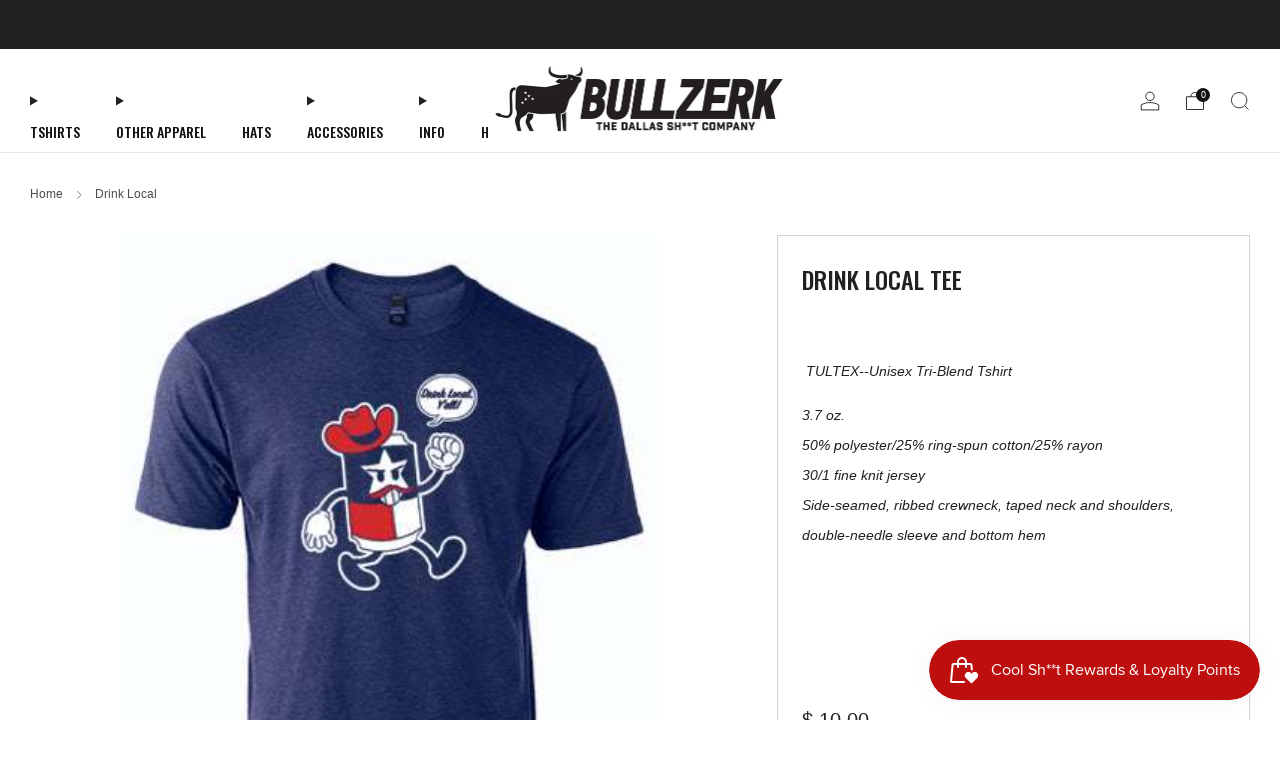

--- FILE ---
content_type: text/html; charset=utf-8
request_url: https://www.bullzerk.com/products/drink-local
body_size: 40319
content:

<!doctype html>
<html class="no-js" lang="en">
  <head>
    

 <!-- default to true --><!-- Contain template--><!-- setting name: pluginseo_pageTitleTruncateEnableForProducts-->
    <!-- setting value: true --><!-- pageTitleTemplate: %% product.title %%%% product.selected_variant.title || prepend_not_empty: ' ' %% -->
  <!-- pageTitleToParse": Texas-Themed T-Shirt | Bullzerk -->
  <!-- pageTitleTruncateApplicable: true -->

  <!-- pluginseo_pageTitleTemplateApplyToAll: true -->
  <!-- pageTitleTruncateApplicable: true --><!-- Custom page title: Yes --><title>Drink Local | Bullzerk</title> <!-- default to true --><!-- Contain template--><!-- setting name: pluginseo_metaDescriptionTruncateEnableForProducts-->
    <!-- setting value: true --><!-- metaDescriptionTemplate: %% product.description || strip_newlines || replace: '.,', ',' || strip_html || escape %% -->
  <!-- metaDescriptionToParse": Discover our unique Texas-themed T-shirt. Made from a comfy tri-blend fabric, perfect for showing off your Texas pride. Shop authentic gifts from Bullzerk! -->
  <!-- metaDescriptionTruncateApplicable: true -->

  <!-- pluginseo_metaDescriptionTemplateApplyToAll: true -->
  <!-- metaDescriptionTruncateApplicable: true --><!-- Yes --><meta name="description" content="DRINK LOCAL TEE  TULTEX--Unisex Tri-Blend Tshirt3.7 oz.50% polyester/25% ring-spun cotton/25% rayon30/1 fine knit jerseySide-seamed, ribbed crewneck, taped neck and shoul" /><script data-desc="seo-breadcrumb-list" type="application/ld+json">
{
  "@context": "http://schema.org",
  "@type": "BreadcrumbList",
  "itemListElement": [{
            "@type": "ListItem",
            "position": 1,
            "item": {
              "@id": "https://www.bullzerk.com/products/drink-local",
              "name": "Drink Local"
            }
          }]
}
</script><script data-desc="seo-organization" type="application/ld+json">
  {
    "@context": "http://schema.org",
    "@type": "Organization",
    "@id": "https://www.bullzerk.com#organization",
    "name": "Bullzerk",
    "url": "https://www.bullzerk.com","sameAs": []
  }
</script><script data-desc="seo-product" type="application/ld+json">
      {
        "@context": "http://schema.org/",
        "@type": "Product",
        "@id": "https://www.bullzerk.com/products/drink-local#product",
        "name": "Drink Local",
        "image": "https://www.bullzerk.com/cdn/shop/products/drink-local-yall_450x450.jpg?v=1763578839",
        "description": "DRINK LOCAL TEE    TULTEX--Unisex Tri-Blend Tshirt 3.7 oz.50% polyester/25% ring-spun cotton/25% rayon30/1 fine knit jerseySide-seamed, ribbed crewneck, taped neck and shoulders, double-needle sleeve and bottom hem     ",
        "mpn": "3796314783819",
          "offers": {
            "@type": "AggregateOffer",
            "priceCurrency": "USD",
            "lowPrice":10.0,
            "highPrice":10.0,
            "availability": "InStock",
            "offerCount":5,
            "seller": {
              "@type": "Organization",
              "@id": "https://www.bullzerk.com#organization"
            }
          },
          "model": [{
                "@type": "ProductModel",
                "@id": "https://www.bullzerk.com/products/drink-local#productModel=28968519139403",
                "url": "https://www.bullzerk.com/products/drink-local?variant=28968519139403",
                "name": "Drink Local Small",
                "mpn": "28968519139403","sku": "",
"weight": {
                    "@type": "QuantitativeValue",
                    "value": 227,
                    "unitCode": "GRM"
                  },


"additionalProperty": [{
                        "@type": "PropertyValue",
                        "name": "Size",
                        "value": "Small"
                      }],"image": "https://www.bullzerk.com/cdn/shop/products/drink-local-yall_450x450.jpg?v=1763578839",
                "offers": {
                  "@type": "Offer",
                  "priceCurrency": "USD",
                  "price":10.0,
                  "availability": "InStock",
                  "seller": {
                    "@type": "Organization",
                    "@id": "https://www.bullzerk.com#organization"
                  }
                }
              },{
                "@type": "ProductModel",
                "@id": "https://www.bullzerk.com/products/drink-local#productModel=28968519172171",
                "url": "https://www.bullzerk.com/products/drink-local?variant=28968519172171",
                "name": "Drink Local Medium",
                "mpn": "28968519172171","sku": "",
"weight": {
                    "@type": "QuantitativeValue",
                    "value": 227,
                    "unitCode": "GRM"
                  },


"additionalProperty": [{
                        "@type": "PropertyValue",
                        "name": "Size",
                        "value": "Medium"
                      }],"image": "https://www.bullzerk.com/cdn/shop/products/drink-local-yall_450x450.jpg?v=1763578839",
                "offers": {
                  "@type": "Offer",
                  "priceCurrency": "USD",
                  "price":10.0,
                  "availability": "InStock",
                  "seller": {
                    "@type": "Organization",
                    "@id": "https://www.bullzerk.com#organization"
                  }
                }
              },{
                "@type": "ProductModel",
                "@id": "https://www.bullzerk.com/products/drink-local#productModel=28968519204939",
                "url": "https://www.bullzerk.com/products/drink-local?variant=28968519204939",
                "name": "Drink Local Large",
                "mpn": "28968519204939","sku": "",
"weight": {
                    "@type": "QuantitativeValue",
                    "value": 227,
                    "unitCode": "GRM"
                  },


"additionalProperty": [{
                        "@type": "PropertyValue",
                        "name": "Size",
                        "value": "Large"
                      }],"image": "https://www.bullzerk.com/cdn/shop/products/drink-local-yall_450x450.jpg?v=1763578839",
                "offers": {
                  "@type": "Offer",
                  "priceCurrency": "USD",
                  "price":10.0,
                  "availability": "InStock",
                  "seller": {
                    "@type": "Organization",
                    "@id": "https://www.bullzerk.com#organization"
                  }
                }
              },{
                "@type": "ProductModel",
                "@id": "https://www.bullzerk.com/products/drink-local#productModel=28968519237707",
                "url": "https://www.bullzerk.com/products/drink-local?variant=28968519237707",
                "name": "Drink Local XLarge",
                "mpn": "28968519237707","sku": "",
"weight": {
                    "@type": "QuantitativeValue",
                    "value": 227,
                    "unitCode": "GRM"
                  },


"additionalProperty": [{
                        "@type": "PropertyValue",
                        "name": "Size",
                        "value": "XLarge"
                      }],"image": "https://www.bullzerk.com/cdn/shop/products/drink-local-yall_450x450.jpg?v=1763578839",
                "offers": {
                  "@type": "Offer",
                  "priceCurrency": "USD",
                  "price":10.0,
                  "availability": "InStock",
                  "seller": {
                    "@type": "Organization",
                    "@id": "https://www.bullzerk.com#organization"
                  }
                }
              },{
                "@type": "ProductModel",
                "@id": "https://www.bullzerk.com/products/drink-local#productModel=28968519270475",
                "url": "https://www.bullzerk.com/products/drink-local?variant=28968519270475",
                "name": "Drink Local XXLarge",
                "mpn": "28968519270475","sku": "",
"weight": {
                    "@type": "QuantitativeValue",
                    "value": 227,
                    "unitCode": "GRM"
                  },


"additionalProperty": [{
                        "@type": "PropertyValue",
                        "name": "Size",
                        "value": "XXLarge"
                      }],"image": "https://www.bullzerk.com/cdn/shop/products/drink-local-yall_450x450.jpg?v=1763578839",
                "offers": {
                  "@type": "Offer",
                  "priceCurrency": "USD",
                  "price":10.0,
                  "availability": "InStock",
                  "seller": {
                    "@type": "Organization",
                    "@id": "https://www.bullzerk.com#organization"
                  }
                }
              }]}
    </script><script data-desc="seo-website" type="application/ld+json">
  {
    "@context": "http://schema.org",
    "@type": "WebSite",
    "name": "Bullzerk",
    "url": "https://www.bullzerk.com",
    "potentialAction": {
      "@type": "SearchAction",
      "target": "https://www.bullzerk.com/search?q={search_term_string}",
      "query-input": "required name=search_term_string"
    }
  }
</script><meta name="pluginseo" content="Plug in SEO Plus" data-ptf="s-te_pr-ap" data-mdf="s-te_pr-tr" />

<meta name="google-site-verification" content="e1JjB9dQG2AXHlqmfob_CNeu-iTr0JaR7K0jxXIPwDg" />
<meta name="google-site-verification" content="BCSGggOKM_w6eiNHeRwpIhHr92j7WGUWFZzqnAg1rV8" />
    <meta charset="utf-8">
    <meta http-equiv="X-UA-Compatible" content="IE=edge,chrome=1">
    <meta
      name="viewport"
      content="width=device-width, initial-scale=1.0, height=device-height, minimum-scale=1.0, maximum-scale=1.0"
    >
    <meta name="theme-color" content="#212121">

    <!-- Network optimisations -->
<link rel="preconnect" href="//cdn.shopify.com" crossorigin>
<link rel="preconnect" href="//fonts.shopifycdn.com" crossorigin>

<link rel="preload" as="style" href="//www.bullzerk.com/cdn/shop/t/18/assets/theme-critical.css?v=154414411457713092811726249045"><link rel="preload" as="script" href="//www.bullzerk.com/cdn/shop/t/18/assets/scrollreveal.min.js?v=163720458850474464051723054518"><link rel="preload" href="" as="font" type="font/woff2" crossorigin>
<link rel="preload" href="//www.bullzerk.com/cdn/fonts/oswald/oswald_n5.8ad4910bfdb43e150746ef7aa67f3553e3abe8e2.woff2" as="font" type="font/woff2" crossorigin>

<link rel="canonical" href="https://www.bullzerk.com/products/drink-local">
      <link rel="shortcut icon" href="//www.bullzerk.com/cdn/shop/files/bz-icon-black.png?crop=center&height=32&v=1763498134&width=32" type="image/png">
    

    <!-- Title and description ================================================== -->
    

    <!-- /snippets/social-meta-tags.liquid -->




<meta property="og:site_name" content="Bullzerk">
<meta property="og:url" content="https://www.bullzerk.com/products/drink-local">
<meta property="og:title" content="Texas-Themed T-Shirt | Bullzerk">
<meta property="og:type" content="product">
<meta property="og:description" content="Discover our unique Texas-themed T-shirt. Made from a comfy tri-blend fabric, perfect for showing off your Texas pride. Shop authentic gifts from Bullzerk!">

  <meta property="og:price:amount" content="10.00">
  <meta property="og:price:currency" content="USD">

<meta property="og:image" content="http://www.bullzerk.com/cdn/shop/products/drink-local-yall.jpg?crop=center&height=1200&v=1763578839&width=1200">
<meta property="og:image:secure_url" content="https://www.bullzerk.com/cdn/shop/products/drink-local-yall.jpg?crop=center&height=1200&v=1763578839&width=1200">


  <meta name="twitter:site" content="@thatsbullzerk">

<meta name="twitter:card" content="summary_large_image">
<meta name="twitter:title" content="Texas-Themed T-Shirt | Bullzerk">
<meta name="twitter:description" content="Discover our unique Texas-themed T-shirt. Made from a comfy tri-blend fabric, perfect for showing off your Texas pride. Shop authentic gifts from Bullzerk!">

<!-- JS before CSSOM =================================================== -->
    <script type="text/javascript">
      theme = {};
      theme.t = {};
       	theme.t.add_to_cart = 'Add to cart';
         theme.t.sold_out = 'Sold out';
         theme.t.unavailable = 'Unavailable';
         theme.t.regular_price = 'Regular price';
         theme.t.sale_price = 'Sale price';
         theme.t.qty_notice_in_stock = 'In stock';
         theme.t.qty_notice_low_stock = 'Low stock';
         theme.t.qty_notice_sold_out = 'Out of stock';
         theme.t.qty_notice_number_in_stock_html = '<span>[qty]</span> in stock';
         theme.t.qty_notice_number_low_stock_html = 'Only <span>[qty]</span> in stock';
         theme.t.discount_currency = 'Save [discount]';
         theme.t.discount_percentage = 'Save [discount]%';
         theme.t.discount_text = 'On Sale';
         theme.t.unit_price_label = 'Unit price';
         theme.t.unit_price_separator = 'per';
      	theme.t.from_price = 'from';
      	theme.t.cart_item_singular = 'item';
      	theme.t.cart_item_plural = 'items';
      	theme.t.sku = 'SKU';
      theme.map = {};
      theme.money_format = '$ {{amount}}';
      theme.money_with_currency_format = '$ {{amount}} USD';
      theme.money_product_price_format = '$ {{amount}}';
      theme.money_total_price_format = '$ {{amount}}';
      theme.cart = {};
      theme.map_settings_url="//www.bullzerk.com/cdn/shop/t/18/assets/map_settings.min.js?v=55973849163231613841723054517";
      theme.cart_type = 'page';
      theme.cart_ajax = false;
      theme.routes = {
      	rootUrl: "/",
      	rootUrlSlash: "/",
      	cartUrl: "/cart",
      	cartAddUrl: "/cart/add",
      	cartChangeUrl: "/cart/change"
      };
      theme.assets = {
      	plyr: "//www.bullzerk.com/cdn/shop/t/18/assets/plyr.min.js?v=4209607025050129391723054518",
      	masonry: "//www.bullzerk.com/cdn/shop/t/18/assets/masonry.min.js?v=52946867241060388171723054518",
      	
      	fecha: "//www.bullzerk.com/cdn/shop/t/18/assets/fecha.min.js?v=77892649025288305351723054519"
      };
    </script>
    
    <style id="fontsupporttest">
      @font-face {
        font-family: 'font';
        src: url('https://');
      }
    </style>
    <script type="text/javascript">
      function supportsFontFace() {
        function blacklist() {
          var match = /(WebKit|windows phone.+trident)\/(\d+)/i.exec(navigator.userAgent);
          return match && parseInt(match[2], 10) < (match[1] == 'WebKit' ? 533 : 6);
        }
        function hasFontFaceSrc() {
          var style = document.getElementById('fontsupporttest');
          var sheet = style.sheet || style.styleSheet;
          var cssText = sheet
            ? sheet.cssRules && sheet.cssRules[0]
              ? sheet.cssRules[0].cssText
              : sheet.cssText || ''
            : '';
          return /src/i.test(cssText);
        }
        return !blacklist() && hasFontFaceSrc();
      }
      document.documentElement.classList.replace('no-js', 'js');
      if (window.matchMedia('(pointer: coarse)').matches) {
        document.documentElement.classList.add('touchevents');
      } else {
        document.documentElement.classList.add('no-touchevents');
      }
      if (supportsFontFace()) {
        document.documentElement.classList.add('fontface');
      }
    </script>
    <script src="//www.bullzerk.com/cdn/shop/t/18/assets/jquery.min.js?v=115860211936397945481723054518" defer="defer"></script>
    <script src="//www.bullzerk.com/cdn/shop/t/18/assets/vendor.min.js?v=178485242231304422351723054519" defer="defer"></script>
    

    <!-- CSS ================================================== -->
    
<style data-shopify>
  :root {
    --color--brand: #212121;
    --color--brand-dark: #141414;
    --color--brand-light: #2e2e2e;

    --color--accent: #ec3b13;
    --color--accent-dark: #d43511;

    --color--link: #6e6e6e;
    --color--link-dark: #000000;

    --color--text: #212121;
    --color--text-light: rgba(33, 33, 33, 0.7);
    --color--text-lighter: rgba(33, 33, 33, 0.55);
    --color--text-lightest: rgba(33, 33, 33, 0.2);
    --color--text-bg: rgba(33, 33, 33, 0.05);

    --color--headings: #212121;
    --color--alt-text: #888888;
    --color--btn: #ffffff;

    --color--product-bg: rgba(0,0,0,0);
    --color--product-sale: #c00000;

    --color--low-stock: #C00000;
    --color--in-stock: #4A9F53;

    --color--title-border: #eadf23;

    --color--drawer-bg: #ffffff;

    --color--bg: #ffffff;
    --color--bg-alpha: rgba(255, 255, 255, 0.8);
    --color--bg-light: #ffffff;
    --color--bg-dark: #f2f2f2;

    --color--drop-shadow: rgba(0, 0, 0, 0.22);

    --color--label-brand: #212121;
    --color--label-sold_out: #ff0000;
    --color--label-discount: #4a9f53;
    --color--label-new: #eadf23;
    --color--label-custom1: #e5e5e5;
    --color--label-custom2: #e5e5e5;

    --color--text-label-brand: #FFFFFF;
    --color--text-label-sold_out: #FFFFFF;
    --color--text-label-discount: #FFFFFF;
    --color--text-label-new: #000000;
    --color--text-label-custom_one: #000000;
    --color--text-label-custom_two: #000000;

    --font--size-base: 14.0;
    --font--line-base: 30;

    --font--size-h1: 30;
    --font--size-h2: 24;
    --font--size-h3: 20;
    --font--size-h4: 18;
    --font--size-h5: 16;
    --font--size-h6: 15;

    --font--size-grid: 14;
    --font--size-nav: 14;
    --font--size-mobile-nav: 14;
    --font--size-mega-menu: 11;
    --font--size-product-form-headings: 15;

    --font--body: "system_ui", -apple-system, 'Segoe UI', Roboto, 'Helvetica Neue', 'Noto Sans', 'Liberation Sans', Arial, sans-serif, 'Apple Color Emoji', 'Segoe UI Emoji', 'Segoe UI Symbol', 'Noto Color Emoji';
    --font--body-style: normal;
    --font--body-weight: 400;

    --font--title: Oswald, sans-serif;
    --font--title-weight: 500;
    --font--title-style: normal;
    --font--title-space: 0px;
    --font--title-transform: uppercase;
    --font--title-border: 1;
    --font--title-border-size: 3px;

    --font--button: Oswald, sans-serif;
    --font--button-weight: 500;
    --font--button-style: normal;

    --font--button-space: 0px;
    --font--button-transform: uppercase;
    --font--button-size: 12;
    --font--button-mobile-size: 12px;

    --font--nav-spacing: 36px;

    --checkbox-check-invert: 1;
  }
</style>

    <style>
  @font-face {
  font-family: Oswald;
  font-weight: 500;
  font-style: normal;
  font-display: swap;
  src: url("//www.bullzerk.com/cdn/fonts/oswald/oswald_n5.8ad4910bfdb43e150746ef7aa67f3553e3abe8e2.woff2") format("woff2"),
       url("//www.bullzerk.com/cdn/fonts/oswald/oswald_n5.93ee52108163c48c91111cf33b0a57021467b66e.woff") format("woff");
}




</style>

<link rel="stylesheet" href="//www.bullzerk.com/cdn/shop/t/18/assets/theme-critical.css?v=154414411457713092811726249045">

<link rel="preload" href="//www.bullzerk.com/cdn/shop/t/18/assets/theme.css?v=174203999012080628471726249045" as="style" onload="this.onload=null;this.rel='stylesheet'">
<noscript><link rel="stylesheet" href="//www.bullzerk.com/cdn/shop/t/18/assets/theme.css?v=174203999012080628471726249045"></noscript>
<script>
  /*! loadCSS rel=preload polyfill. [c]2017 Filament Group, Inc. MIT License */
  (function (w) {
    'use strict';
    if (!w.loadCSS) {
      w.loadCSS = function () {};
    }
    var rp = (loadCSS.relpreload = {});
    rp.support = (function () {
      var ret;
      try {
        ret = w.document.createElement('link').relList.supports('preload');
      } catch (e) {
        ret = false;
      }
      return function () {
        return ret;
      };
    })();
    rp.bindMediaToggle = function (link) {
      var finalMedia = link.media || 'all';
      function enableStylesheet() {
        if (link.addEventListener) {
          link.removeEventListener('load', enableStylesheet);
        } else if (link.attachEvent) {
          link.detachEvent('onload', enableStylesheet);
        }
        link.setAttribute('onload', null);
        link.media = finalMedia;
      }
      if (link.addEventListener) {
        link.addEventListener('load', enableStylesheet);
      } else if (link.attachEvent) {
        link.attachEvent('onload', enableStylesheet);
      }
      setTimeout(function () {
        link.rel = 'stylesheet';
        link.media = 'only x';
      });
      setTimeout(enableStylesheet, 3000);
    };
    rp.poly = function () {
      if (rp.support()) {
        return;
      }
      var links = w.document.getElementsByTagName('link');
      for (var i = 0; i < links.length; i += 1) {
        var link = links[i];
        if (link.rel === 'preload' && link.getAttribute('as') === 'style' && !link.getAttribute('data-loadcss')) {
          link.setAttribute('data-loadcss', true);
          rp.bindMediaToggle(link);
        }
      }
    };
    if (!rp.support()) {
      rp.poly();
      var run = w.setInterval(rp.poly, 500);
      if (w.addEventListener) {
        w.addEventListener('load', function () {
          rp.poly();
          w.clearInterval(run);
        });
      } else if (w.attachEvent) {
        w.attachEvent('onload', function () {
          rp.poly();
          w.clearInterval(run);
        });
      }
    }
    if (typeof exports !== 'undefined') {
      exports.loadCSS = loadCSS;
    } else {
      w.loadCSS = loadCSS;
    }
  })(typeof global !== 'undefined' ? global : this);
</script>


    <!-- JS after CSSOM=================================================== -->
    
    <script type="module">
      import { produce } from "//www.bullzerk.com/cdn/shop/t/18/assets/immer.lib.js?v=92186276450340095451723054518";
      import { createStore } from "//www.bullzerk.com/cdn/shop/t/18/assets/zustand-vanilla.lib.js?v=93085296086090749921723054519";
      import Cookies from "//www.bullzerk.com/cdn/shop/t/18/assets/js-cookie.lib.js?v=114704338990696736151723054519";

      window.theme.lib = {
        Cookies,
      };

      window.theme.cart = {
        functions: {
          produce: produce,
          createStore: createStore,
        },
      };
    </script>
    <script src="//www.bullzerk.com/cdn/shop/t/18/assets/cart-store.js?v=169171967427512002621723054518" type="module"></script>
    <script src="//www.bullzerk.com/cdn/shop/t/18/assets/quantity-input.js?v=167758851358000206601723054518" type="module"></script>
    <script src="//www.bullzerk.com/cdn/shop/t/18/assets/product-form.js?v=166760770228120350161723054518" type="module"></script>
    <script src="//www.bullzerk.com/cdn/shop/t/18/assets/cart-link.js?v=53834366512873149321723054518" type="module"></script>
    <script src="//www.bullzerk.com/cdn/shop/t/18/assets/cart-components.js?v=110475514246128937541723054518" type="module"></script>
<script src="//www.bullzerk.com/cdn/shop/t/18/assets/lottie.lib.js?v=56436162596295492921723054518" defer="defer"></script><script src="//www.bullzerk.com/cdn/shop/t/18/assets/cart-free-shipping-bar.js?v=15473973110761128061723054519" type="module"></script><script src="//www.bullzerk.com/cdn/shop/t/18/assets/product-cards.js?v=77717289362563609031723054518" type="module"></script>

    <script src="//www.bullzerk.com/cdn/shop/t/18/assets/theme.min.js?v=44597397037913547921723054519" defer="defer"></script>
    <script src="//www.bullzerk.com/cdn/shop/t/18/assets/custom.js?v=101612360477050417211723054518" defer="defer"></script><script src="//www.bullzerk.com/cdn/shop/t/18/assets/swatch-colors.js?v=113331978422415583671723054553" defer="defer"></script><script src="//www.bullzerk.com/cdn/shop/t/18/assets/details-disclosure.js?v=96430930583685380661723054519" defer="defer"></script>
    <script src="//www.bullzerk.com/cdn/shop/t/18/assets/header-details-disclosure.js?v=48862031563158802431723054519" defer="defer"></script>
    <script src="//www.bullzerk.com/cdn/shop/t/18/assets/nested-menu.js?v=98653082698297721091723054519" defer="defer"></script>
    <script src="//www.bullzerk.com/cdn/shop/t/18/assets/product-interactive-options.js?v=58856235664776463841723054517" type="module"></script>

    

    
      <script src="//www.bullzerk.com/cdn/shop/t/18/assets/scrollreveal.min.js?v=163720458850474464051723054518"></script>
    
    

    <!-- Header hook for plugins ================================================== -->
    <script>window.performance && window.performance.mark && window.performance.mark('shopify.content_for_header.start');</script><meta name="google-site-verification" content="2AbG-kXJiq9sPULAJ_YUXGZoK8Lq2TFImQVW0GsCCIM">
<meta name="facebook-domain-verification" content="ej6ruft5fesawuoxd3gkoy08lsp3ot">
<meta id="shopify-digital-wallet" name="shopify-digital-wallet" content="/6980927/digital_wallets/dialog">
<meta name="shopify-checkout-api-token" content="b78f970ceb5a6bc0b982c68fa6c3e73a">
<meta id="in-context-paypal-metadata" data-shop-id="6980927" data-venmo-supported="false" data-environment="production" data-locale="en_US" data-paypal-v4="true" data-currency="USD">
<link rel="alternate" type="application/json+oembed" href="https://www.bullzerk.com/products/drink-local.oembed">
<script async="async" src="/checkouts/internal/preloads.js?locale=en-US"></script>
<link rel="preconnect" href="https://shop.app" crossorigin="anonymous">
<script async="async" src="https://shop.app/checkouts/internal/preloads.js?locale=en-US&shop_id=6980927" crossorigin="anonymous"></script>
<script id="apple-pay-shop-capabilities" type="application/json">{"shopId":6980927,"countryCode":"US","currencyCode":"USD","merchantCapabilities":["supports3DS"],"merchantId":"gid:\/\/shopify\/Shop\/6980927","merchantName":"Bullzerk","requiredBillingContactFields":["postalAddress","email","phone"],"requiredShippingContactFields":["postalAddress","email","phone"],"shippingType":"shipping","supportedNetworks":["visa","masterCard","amex","discover","elo","jcb"],"total":{"type":"pending","label":"Bullzerk","amount":"1.00"},"shopifyPaymentsEnabled":true,"supportsSubscriptions":true}</script>
<script id="shopify-features" type="application/json">{"accessToken":"b78f970ceb5a6bc0b982c68fa6c3e73a","betas":["rich-media-storefront-analytics"],"domain":"www.bullzerk.com","predictiveSearch":true,"shopId":6980927,"locale":"en"}</script>
<script>var Shopify = Shopify || {};
Shopify.shop = "bullzerk.myshopify.com";
Shopify.locale = "en";
Shopify.currency = {"active":"USD","rate":"1.0"};
Shopify.country = "US";
Shopify.theme = {"name":"Venue -2024 Update","id":138100605099,"schema_name":"Venue","schema_version":"13.0.1","theme_store_id":836,"role":"main"};
Shopify.theme.handle = "null";
Shopify.theme.style = {"id":null,"handle":null};
Shopify.cdnHost = "www.bullzerk.com/cdn";
Shopify.routes = Shopify.routes || {};
Shopify.routes.root = "/";</script>
<script type="module">!function(o){(o.Shopify=o.Shopify||{}).modules=!0}(window);</script>
<script>!function(o){function n(){var o=[];function n(){o.push(Array.prototype.slice.apply(arguments))}return n.q=o,n}var t=o.Shopify=o.Shopify||{};t.loadFeatures=n(),t.autoloadFeatures=n()}(window);</script>
<script>
  window.ShopifyPay = window.ShopifyPay || {};
  window.ShopifyPay.apiHost = "shop.app\/pay";
  window.ShopifyPay.redirectState = null;
</script>
<script id="shop-js-analytics" type="application/json">{"pageType":"product"}</script>
<script defer="defer" async type="module" src="//www.bullzerk.com/cdn/shopifycloud/shop-js/modules/v2/client.init-shop-cart-sync_BT-GjEfc.en.esm.js"></script>
<script defer="defer" async type="module" src="//www.bullzerk.com/cdn/shopifycloud/shop-js/modules/v2/chunk.common_D58fp_Oc.esm.js"></script>
<script defer="defer" async type="module" src="//www.bullzerk.com/cdn/shopifycloud/shop-js/modules/v2/chunk.modal_xMitdFEc.esm.js"></script>
<script type="module">
  await import("//www.bullzerk.com/cdn/shopifycloud/shop-js/modules/v2/client.init-shop-cart-sync_BT-GjEfc.en.esm.js");
await import("//www.bullzerk.com/cdn/shopifycloud/shop-js/modules/v2/chunk.common_D58fp_Oc.esm.js");
await import("//www.bullzerk.com/cdn/shopifycloud/shop-js/modules/v2/chunk.modal_xMitdFEc.esm.js");

  window.Shopify.SignInWithShop?.initShopCartSync?.({"fedCMEnabled":true,"windoidEnabled":true});

</script>
<script defer="defer" async type="module" src="//www.bullzerk.com/cdn/shopifycloud/shop-js/modules/v2/client.payment-terms_Ci9AEqFq.en.esm.js"></script>
<script defer="defer" async type="module" src="//www.bullzerk.com/cdn/shopifycloud/shop-js/modules/v2/chunk.common_D58fp_Oc.esm.js"></script>
<script defer="defer" async type="module" src="//www.bullzerk.com/cdn/shopifycloud/shop-js/modules/v2/chunk.modal_xMitdFEc.esm.js"></script>
<script type="module">
  await import("//www.bullzerk.com/cdn/shopifycloud/shop-js/modules/v2/client.payment-terms_Ci9AEqFq.en.esm.js");
await import("//www.bullzerk.com/cdn/shopifycloud/shop-js/modules/v2/chunk.common_D58fp_Oc.esm.js");
await import("//www.bullzerk.com/cdn/shopifycloud/shop-js/modules/v2/chunk.modal_xMitdFEc.esm.js");

  
</script>
<script>
  window.Shopify = window.Shopify || {};
  if (!window.Shopify.featureAssets) window.Shopify.featureAssets = {};
  window.Shopify.featureAssets['shop-js'] = {"shop-cart-sync":["modules/v2/client.shop-cart-sync_DZOKe7Ll.en.esm.js","modules/v2/chunk.common_D58fp_Oc.esm.js","modules/v2/chunk.modal_xMitdFEc.esm.js"],"init-fed-cm":["modules/v2/client.init-fed-cm_B6oLuCjv.en.esm.js","modules/v2/chunk.common_D58fp_Oc.esm.js","modules/v2/chunk.modal_xMitdFEc.esm.js"],"shop-cash-offers":["modules/v2/client.shop-cash-offers_D2sdYoxE.en.esm.js","modules/v2/chunk.common_D58fp_Oc.esm.js","modules/v2/chunk.modal_xMitdFEc.esm.js"],"shop-login-button":["modules/v2/client.shop-login-button_QeVjl5Y3.en.esm.js","modules/v2/chunk.common_D58fp_Oc.esm.js","modules/v2/chunk.modal_xMitdFEc.esm.js"],"pay-button":["modules/v2/client.pay-button_DXTOsIq6.en.esm.js","modules/v2/chunk.common_D58fp_Oc.esm.js","modules/v2/chunk.modal_xMitdFEc.esm.js"],"shop-button":["modules/v2/client.shop-button_DQZHx9pm.en.esm.js","modules/v2/chunk.common_D58fp_Oc.esm.js","modules/v2/chunk.modal_xMitdFEc.esm.js"],"avatar":["modules/v2/client.avatar_BTnouDA3.en.esm.js"],"init-windoid":["modules/v2/client.init-windoid_CR1B-cfM.en.esm.js","modules/v2/chunk.common_D58fp_Oc.esm.js","modules/v2/chunk.modal_xMitdFEc.esm.js"],"init-shop-for-new-customer-accounts":["modules/v2/client.init-shop-for-new-customer-accounts_C_vY_xzh.en.esm.js","modules/v2/client.shop-login-button_QeVjl5Y3.en.esm.js","modules/v2/chunk.common_D58fp_Oc.esm.js","modules/v2/chunk.modal_xMitdFEc.esm.js"],"init-shop-email-lookup-coordinator":["modules/v2/client.init-shop-email-lookup-coordinator_BI7n9ZSv.en.esm.js","modules/v2/chunk.common_D58fp_Oc.esm.js","modules/v2/chunk.modal_xMitdFEc.esm.js"],"init-shop-cart-sync":["modules/v2/client.init-shop-cart-sync_BT-GjEfc.en.esm.js","modules/v2/chunk.common_D58fp_Oc.esm.js","modules/v2/chunk.modal_xMitdFEc.esm.js"],"shop-toast-manager":["modules/v2/client.shop-toast-manager_DiYdP3xc.en.esm.js","modules/v2/chunk.common_D58fp_Oc.esm.js","modules/v2/chunk.modal_xMitdFEc.esm.js"],"init-customer-accounts":["modules/v2/client.init-customer-accounts_D9ZNqS-Q.en.esm.js","modules/v2/client.shop-login-button_QeVjl5Y3.en.esm.js","modules/v2/chunk.common_D58fp_Oc.esm.js","modules/v2/chunk.modal_xMitdFEc.esm.js"],"init-customer-accounts-sign-up":["modules/v2/client.init-customer-accounts-sign-up_iGw4briv.en.esm.js","modules/v2/client.shop-login-button_QeVjl5Y3.en.esm.js","modules/v2/chunk.common_D58fp_Oc.esm.js","modules/v2/chunk.modal_xMitdFEc.esm.js"],"shop-follow-button":["modules/v2/client.shop-follow-button_CqMgW2wH.en.esm.js","modules/v2/chunk.common_D58fp_Oc.esm.js","modules/v2/chunk.modal_xMitdFEc.esm.js"],"checkout-modal":["modules/v2/client.checkout-modal_xHeaAweL.en.esm.js","modules/v2/chunk.common_D58fp_Oc.esm.js","modules/v2/chunk.modal_xMitdFEc.esm.js"],"shop-login":["modules/v2/client.shop-login_D91U-Q7h.en.esm.js","modules/v2/chunk.common_D58fp_Oc.esm.js","modules/v2/chunk.modal_xMitdFEc.esm.js"],"lead-capture":["modules/v2/client.lead-capture_BJmE1dJe.en.esm.js","modules/v2/chunk.common_D58fp_Oc.esm.js","modules/v2/chunk.modal_xMitdFEc.esm.js"],"payment-terms":["modules/v2/client.payment-terms_Ci9AEqFq.en.esm.js","modules/v2/chunk.common_D58fp_Oc.esm.js","modules/v2/chunk.modal_xMitdFEc.esm.js"]};
</script>
<script>(function() {
  var isLoaded = false;
  function asyncLoad() {
    if (isLoaded) return;
    isLoaded = true;
    var urls = ["\/\/shopify.privy.com\/widget.js?shop=bullzerk.myshopify.com","https:\/\/chimpstatic.com\/mcjs-connected\/js\/users\/17e4e94dca184007c3c6fce56\/66b18a739fee637c68adb73c7.js?shop=bullzerk.myshopify.com"];
    for (var i = 0; i < urls.length; i++) {
      var s = document.createElement('script');
      s.type = 'text/javascript';
      s.async = true;
      s.src = urls[i];
      var x = document.getElementsByTagName('script')[0];
      x.parentNode.insertBefore(s, x);
    }
  };
  if(window.attachEvent) {
    window.attachEvent('onload', asyncLoad);
  } else {
    window.addEventListener('load', asyncLoad, false);
  }
})();</script>
<script id="__st">var __st={"a":6980927,"offset":-21600,"reqid":"bad94288-a5bd-467f-ba14-5a0e41317c0f-1769144200","pageurl":"www.bullzerk.com\/products\/drink-local","u":"e5be7042022c","p":"product","rtyp":"product","rid":3796314783819};</script>
<script>window.ShopifyPaypalV4VisibilityTracking = true;</script>
<script id="captcha-bootstrap">!function(){'use strict';const t='contact',e='account',n='new_comment',o=[[t,t],['blogs',n],['comments',n],[t,'customer']],c=[[e,'customer_login'],[e,'guest_login'],[e,'recover_customer_password'],[e,'create_customer']],r=t=>t.map((([t,e])=>`form[action*='/${t}']:not([data-nocaptcha='true']) input[name='form_type'][value='${e}']`)).join(','),a=t=>()=>t?[...document.querySelectorAll(t)].map((t=>t.form)):[];function s(){const t=[...o],e=r(t);return a(e)}const i='password',u='form_key',d=['recaptcha-v3-token','g-recaptcha-response','h-captcha-response',i],f=()=>{try{return window.sessionStorage}catch{return}},m='__shopify_v',_=t=>t.elements[u];function p(t,e,n=!1){try{const o=window.sessionStorage,c=JSON.parse(o.getItem(e)),{data:r}=function(t){const{data:e,action:n}=t;return t[m]||n?{data:e,action:n}:{data:t,action:n}}(c);for(const[e,n]of Object.entries(r))t.elements[e]&&(t.elements[e].value=n);n&&o.removeItem(e)}catch(o){console.error('form repopulation failed',{error:o})}}const l='form_type',E='cptcha';function T(t){t.dataset[E]=!0}const w=window,h=w.document,L='Shopify',v='ce_forms',y='captcha';let A=!1;((t,e)=>{const n=(g='f06e6c50-85a8-45c8-87d0-21a2b65856fe',I='https://cdn.shopify.com/shopifycloud/storefront-forms-hcaptcha/ce_storefront_forms_captcha_hcaptcha.v1.5.2.iife.js',D={infoText:'Protected by hCaptcha',privacyText:'Privacy',termsText:'Terms'},(t,e,n)=>{const o=w[L][v],c=o.bindForm;if(c)return c(t,g,e,D).then(n);var r;o.q.push([[t,g,e,D],n]),r=I,A||(h.body.append(Object.assign(h.createElement('script'),{id:'captcha-provider',async:!0,src:r})),A=!0)});var g,I,D;w[L]=w[L]||{},w[L][v]=w[L][v]||{},w[L][v].q=[],w[L][y]=w[L][y]||{},w[L][y].protect=function(t,e){n(t,void 0,e),T(t)},Object.freeze(w[L][y]),function(t,e,n,w,h,L){const[v,y,A,g]=function(t,e,n){const i=e?o:[],u=t?c:[],d=[...i,...u],f=r(d),m=r(i),_=r(d.filter((([t,e])=>n.includes(e))));return[a(f),a(m),a(_),s()]}(w,h,L),I=t=>{const e=t.target;return e instanceof HTMLFormElement?e:e&&e.form},D=t=>v().includes(t);t.addEventListener('submit',(t=>{const e=I(t);if(!e)return;const n=D(e)&&!e.dataset.hcaptchaBound&&!e.dataset.recaptchaBound,o=_(e),c=g().includes(e)&&(!o||!o.value);(n||c)&&t.preventDefault(),c&&!n&&(function(t){try{if(!f())return;!function(t){const e=f();if(!e)return;const n=_(t);if(!n)return;const o=n.value;o&&e.removeItem(o)}(t);const e=Array.from(Array(32),(()=>Math.random().toString(36)[2])).join('');!function(t,e){_(t)||t.append(Object.assign(document.createElement('input'),{type:'hidden',name:u})),t.elements[u].value=e}(t,e),function(t,e){const n=f();if(!n)return;const o=[...t.querySelectorAll(`input[type='${i}']`)].map((({name:t})=>t)),c=[...d,...o],r={};for(const[a,s]of new FormData(t).entries())c.includes(a)||(r[a]=s);n.setItem(e,JSON.stringify({[m]:1,action:t.action,data:r}))}(t,e)}catch(e){console.error('failed to persist form',e)}}(e),e.submit())}));const S=(t,e)=>{t&&!t.dataset[E]&&(n(t,e.some((e=>e===t))),T(t))};for(const o of['focusin','change'])t.addEventListener(o,(t=>{const e=I(t);D(e)&&S(e,y())}));const B=e.get('form_key'),M=e.get(l),P=B&&M;t.addEventListener('DOMContentLoaded',(()=>{const t=y();if(P)for(const e of t)e.elements[l].value===M&&p(e,B);[...new Set([...A(),...v().filter((t=>'true'===t.dataset.shopifyCaptcha))])].forEach((e=>S(e,t)))}))}(h,new URLSearchParams(w.location.search),n,t,e,['guest_login'])})(!0,!0)}();</script>
<script integrity="sha256-4kQ18oKyAcykRKYeNunJcIwy7WH5gtpwJnB7kiuLZ1E=" data-source-attribution="shopify.loadfeatures" defer="defer" src="//www.bullzerk.com/cdn/shopifycloud/storefront/assets/storefront/load_feature-a0a9edcb.js" crossorigin="anonymous"></script>
<script crossorigin="anonymous" defer="defer" src="//www.bullzerk.com/cdn/shopifycloud/storefront/assets/shopify_pay/storefront-65b4c6d7.js?v=20250812"></script>
<script data-source-attribution="shopify.dynamic_checkout.dynamic.init">var Shopify=Shopify||{};Shopify.PaymentButton=Shopify.PaymentButton||{isStorefrontPortableWallets:!0,init:function(){window.Shopify.PaymentButton.init=function(){};var t=document.createElement("script");t.src="https://www.bullzerk.com/cdn/shopifycloud/portable-wallets/latest/portable-wallets.en.js",t.type="module",document.head.appendChild(t)}};
</script>
<script data-source-attribution="shopify.dynamic_checkout.buyer_consent">
  function portableWalletsHideBuyerConsent(e){var t=document.getElementById("shopify-buyer-consent"),n=document.getElementById("shopify-subscription-policy-button");t&&n&&(t.classList.add("hidden"),t.setAttribute("aria-hidden","true"),n.removeEventListener("click",e))}function portableWalletsShowBuyerConsent(e){var t=document.getElementById("shopify-buyer-consent"),n=document.getElementById("shopify-subscription-policy-button");t&&n&&(t.classList.remove("hidden"),t.removeAttribute("aria-hidden"),n.addEventListener("click",e))}window.Shopify?.PaymentButton&&(window.Shopify.PaymentButton.hideBuyerConsent=portableWalletsHideBuyerConsent,window.Shopify.PaymentButton.showBuyerConsent=portableWalletsShowBuyerConsent);
</script>
<script data-source-attribution="shopify.dynamic_checkout.cart.bootstrap">document.addEventListener("DOMContentLoaded",(function(){function t(){return document.querySelector("shopify-accelerated-checkout-cart, shopify-accelerated-checkout")}if(t())Shopify.PaymentButton.init();else{new MutationObserver((function(e,n){t()&&(Shopify.PaymentButton.init(),n.disconnect())})).observe(document.body,{childList:!0,subtree:!0})}}));
</script>
<link id="shopify-accelerated-checkout-styles" rel="stylesheet" media="screen" href="https://www.bullzerk.com/cdn/shopifycloud/portable-wallets/latest/accelerated-checkout-backwards-compat.css" crossorigin="anonymous">
<style id="shopify-accelerated-checkout-cart">
        #shopify-buyer-consent {
  margin-top: 1em;
  display: inline-block;
  width: 100%;
}

#shopify-buyer-consent.hidden {
  display: none;
}

#shopify-subscription-policy-button {
  background: none;
  border: none;
  padding: 0;
  text-decoration: underline;
  font-size: inherit;
  cursor: pointer;
}

#shopify-subscription-policy-button::before {
  box-shadow: none;
}

      </style>

<script>window.performance && window.performance.mark && window.performance.mark('shopify.content_for_header.end');</script>
  <!-- BEGIN app block: shopify://apps/plug-in-seo/blocks/app-embed/019b0e16-98a5-7fa3-9396-a9f7cca9a6a3 -->



<meta name="pluginseo-plan" content="plus">
<meta name="pluginseo-enabled-plus" content="">


  <!-- BEGIN app snippet: pluginseo-plus -->



<!-- BEGIN app snippet: pluginseo-global -->

<!-- END app snippet -->


<script>
(function() {
  // upsert meta[name="pluginseo"]
  var el = document.querySelector('meta[name="pluginseo"]');
  if (!el) {
    el = document.createElement('meta');
    el.setAttribute('name', 'pluginseo');
    el.setAttribute('content', 'Plug in SEO Plus');
    document.head.appendChild(el);
  }

  // values comming from Liquid, may be empty
  var P = "";
  var M = "";

  if (P) el.dataset.p_tf = P;      // set/update only if there is value
  if (M) el.dataset.m_df = M;      // set/update only if there is value
})();
</script>
<!-- END app snippet -->



<!-- END app block --><!-- BEGIN app block: shopify://apps/klaviyo-email-marketing-sms/blocks/klaviyo-onsite-embed/2632fe16-c075-4321-a88b-50b567f42507 -->












  <script async src="https://static.klaviyo.com/onsite/js/VmbpUx/klaviyo.js?company_id=VmbpUx"></script>
  <script>!function(){if(!window.klaviyo){window._klOnsite=window._klOnsite||[];try{window.klaviyo=new Proxy({},{get:function(n,i){return"push"===i?function(){var n;(n=window._klOnsite).push.apply(n,arguments)}:function(){for(var n=arguments.length,o=new Array(n),w=0;w<n;w++)o[w]=arguments[w];var t="function"==typeof o[o.length-1]?o.pop():void 0,e=new Promise((function(n){window._klOnsite.push([i].concat(o,[function(i){t&&t(i),n(i)}]))}));return e}}})}catch(n){window.klaviyo=window.klaviyo||[],window.klaviyo.push=function(){var n;(n=window._klOnsite).push.apply(n,arguments)}}}}();</script>

  
    <script id="viewed_product">
      if (item == null) {
        var _learnq = _learnq || [];

        var MetafieldReviews = null
        var MetafieldYotpoRating = null
        var MetafieldYotpoCount = null
        var MetafieldLooxRating = null
        var MetafieldLooxCount = null
        var okendoProduct = null
        var okendoProductReviewCount = null
        var okendoProductReviewAverageValue = null
        try {
          // The following fields are used for Customer Hub recently viewed in order to add reviews.
          // This information is not part of __kla_viewed. Instead, it is part of __kla_viewed_reviewed_items
          MetafieldReviews = {};
          MetafieldYotpoRating = null
          MetafieldYotpoCount = null
          MetafieldLooxRating = null
          MetafieldLooxCount = null

          okendoProduct = null
          // If the okendo metafield is not legacy, it will error, which then requires the new json formatted data
          if (okendoProduct && 'error' in okendoProduct) {
            okendoProduct = null
          }
          okendoProductReviewCount = okendoProduct ? okendoProduct.reviewCount : null
          okendoProductReviewAverageValue = okendoProduct ? okendoProduct.reviewAverageValue : null
        } catch (error) {
          console.error('Error in Klaviyo onsite reviews tracking:', error);
        }

        var item = {
          Name: "Drink Local",
          ProductID: 3796314783819,
          Categories: ["CLEARANCE APPAREL"],
          ImageURL: "https://www.bullzerk.com/cdn/shop/products/drink-local-yall_grande.jpg?v=1763578839",
          URL: "https://www.bullzerk.com/products/drink-local",
          Brand: "Bullzerk",
          Price: "$ 10.00",
          Value: "10.00",
          CompareAtPrice: "$ 0.00"
        };
        _learnq.push(['track', 'Viewed Product', item]);
        _learnq.push(['trackViewedItem', {
          Title: item.Name,
          ItemId: item.ProductID,
          Categories: item.Categories,
          ImageUrl: item.ImageURL,
          Url: item.URL,
          Metadata: {
            Brand: item.Brand,
            Price: item.Price,
            Value: item.Value,
            CompareAtPrice: item.CompareAtPrice
          },
          metafields:{
            reviews: MetafieldReviews,
            yotpo:{
              rating: MetafieldYotpoRating,
              count: MetafieldYotpoCount,
            },
            loox:{
              rating: MetafieldLooxRating,
              count: MetafieldLooxCount,
            },
            okendo: {
              rating: okendoProductReviewAverageValue,
              count: okendoProductReviewCount,
            }
          }
        }]);
      }
    </script>
  




  <script>
    window.klaviyoReviewsProductDesignMode = false
  </script>







<!-- END app block --><!-- BEGIN app block: shopify://apps/trusted-security/blocks/country-block-embed/4d2757ed-33ad-4e94-a186-da550756ae46 -->
    
    

    

    
    

    

    <script id="country-block-app-data" type="application/json">
      {"security":{"id":2902,"shop_id":2902,"active":false,"script_id":null,"script_src":null,"protect_text_selection":true,"disable_keyboard":true,"protect_text_copy":true,"protect_text_paste":true,"protect_images":true,"disable_right_click":true,"block_inspect_element":true,"created_at":"2025-02-25T22:19:10.000000Z","updated_at":"2025-02-25T22:20:07.000000Z"},"countryBlocker":{"id":2762,"shop_id":2902,"active":0,"type":"blacklist","redirect_url":null,"created_at":"2025-02-25T22:19:10.000000Z","updated_at":"2025-02-25T22:19:10.000000Z","countries":[]},"botBlocker":null,"blockedIps":[],"blockedIpsRedirect":"","limit_reached":0}
    </script>
    <script>
      window.Shopify.TrustedSecurityCountryBlocker = {
        'blocker_message': 'You cannot access our site from your current region.',
        'background_color': '#808080',
        'text_color': '#FFFFFF',
        'should_block': false,
        'redirect_url': null,
        'country_code': 'US'
      };
    </script>



<!-- END app block --><!-- BEGIN app block: shopify://apps/plug-in-seo/blocks/seo-app-embed-meta-description/019b0e16-98a5-7fa3-9396-a9f7cca9a6a3 -->


  <!-- BEGIN app snippet: pluginseo-plus -->


<!-- BEGIN app snippet: pluginseo-meta-description -->
<!-- default to true --><!-- setting name: pluginseo_metaDescriptionTruncateEnableForProducts -->
    <!-- setting value:  --><!-- meta_description_template: %% product.description || strip_newlines || replace: '.,', ',' || strip_html || escape %% -->
  <!-- meta_description_to_parse": Discover our unique Texas-themed T-shirt. Made from a comfy tri-blend fabric, perfect for showing off your Texas pride. Shop authentic gifts from Bullzerk! -->
  <!-- meta_description_truncate_applicable:  -->

  <!-- pluginseo_meta_description_template_apply_to_all: true -->
  <!-- meta_description_truncate_applicable:  --><!-- No --><meta
      name="description"
      content="Discover our unique Texas-themed T-shirt. Made from a comfy tri-blend fabric, perfect for showing off your Texas pride. Shop authentic gifts from Bullzerk!"
    ><!-- MDF:s-me -->
<!-- END app snippet -->



<!-- BEGIN app snippet: pluginseo-global -->

<!-- END app snippet -->


<script>
(function() {
  // upsert meta[name="pluginseo"]
  var el = document.querySelector('meta[name="pluginseo"]');
  if (!el) {
    el = document.createElement('meta');
    el.setAttribute('name', 'pluginseo');
    el.setAttribute('content', 'Plug in SEO Plus');
    document.head.appendChild(el);
  }

  // values comming from Liquid, may be empty
  var P = "";
  var M = "s-me";

  if (P) el.dataset.p_tf = P;      // set/update only if there is value
  if (M) el.dataset.m_df = M;      // set/update only if there is value
})();
</script>
<!-- END app snippet -->



<!-- END app block --><!-- BEGIN app block: shopify://apps/plug-in-seo/blocks/seo-app-embed-structured-data/019b0e16-98a5-7fa3-9396-a9f7cca9a6a3 -->


  <!-- BEGIN app snippet: pluginseo-plus -->


  <!-- BEGIN app snippet: pluginseo-structured-data --><script data-desc="seo-breadcrumb-list" type="application/ld+json">
    {
      "@context": "http://schema.org",
      "@type": "BreadcrumbList",
      "itemListElement": [{
                "@type": "ListItem",
                "position": 1,
                "item": {
                  "@id": "https://www.bullzerk.com/products/drink-local",
                  "name": "Drink Local"
                }
              }]
    }
  </script><script data-desc="seo-organization" type="application/ld+json">
  {
    "@context": "http://schema.org",
    "@type": "Organization",
    "@id": "https://www.bullzerk.com#organization",
    "name": "Bullzerk",
    "url": "https://www.bullzerk.com","sameAs": []
  }
</script><script data-desc="seo-product" type="application/ld+json">
      {
        "@context": "http://schema.org/",
        "@type": "Product",
        "@id": "https://www.bullzerk.com/products/drink-local#product",
        "name": "Drink Local",
        "image": "https://www.bullzerk.com/cdn/shop/products/drink-local-yall.jpg?crop=center&height=450&v=1763578839&width=450",
        "description": "DRINK LOCAL TEE    TULTEX--Unisex Tri-Blend Tshirt 3.7 oz.50% polyester/25% ring-spun cotton/25% rayon30/1 fine knit jerseySide-seamed, ribbed crewneck, taped neck and shoulders, double-needle sleeve and bottom hem     ",
        "mpn": "3796314783819",
          "offers": {
            "@type": "AggregateOffer",
            "priceCurrency": "USD",
            "lowPrice":10.0,
            "highPrice":10.0,
            "availability": "InStock",
            "offerCount":5,
            "seller": {
              "@type": "Organization",
              "@id": "https://www.bullzerk.com#organization"
            }
          },
          "model": [{
                "@type": "ProductModel",
                "@id": "https://www.bullzerk.com/products/drink-local#productModel=28968519139403",
                "url": "https://www.bullzerk.com/products/drink-local?variant=28968519139403",
                "name": "Drink Local Small",
                "mpn": "28968519139403","sku": "",
"weight": {
                    "@type": "QuantitativeValue",
                    "value": 227,
                    "unitCode": "GRM"
                  },


"additionalProperty": [{
                        "@type": "PropertyValue",
                        "name": "Size",
                        "value": "Small"
                      }],"image": "https://www.bullzerk.com/cdn/shop/products/drink-local-yall.jpg?crop=center&height=450&v=1763578839&width=450",
                "offers": {
                  "@type": "Offer",
                  "priceCurrency": "USD",
                  "price":10.0,
                  "availability": "InStock",
                  "seller": {
                    "@type": "Organization",
                    "@id": "https://www.bullzerk.com#organization"
                  }
                }
              },{
                "@type": "ProductModel",
                "@id": "https://www.bullzerk.com/products/drink-local#productModel=28968519172171",
                "url": "https://www.bullzerk.com/products/drink-local?variant=28968519172171",
                "name": "Drink Local Medium",
                "mpn": "28968519172171","sku": "",
"weight": {
                    "@type": "QuantitativeValue",
                    "value": 227,
                    "unitCode": "GRM"
                  },


"additionalProperty": [{
                        "@type": "PropertyValue",
                        "name": "Size",
                        "value": "Medium"
                      }],"image": "https://www.bullzerk.com/cdn/shop/products/drink-local-yall.jpg?crop=center&height=450&v=1763578839&width=450",
                "offers": {
                  "@type": "Offer",
                  "priceCurrency": "USD",
                  "price":10.0,
                  "availability": "InStock",
                  "seller": {
                    "@type": "Organization",
                    "@id": "https://www.bullzerk.com#organization"
                  }
                }
              },{
                "@type": "ProductModel",
                "@id": "https://www.bullzerk.com/products/drink-local#productModel=28968519204939",
                "url": "https://www.bullzerk.com/products/drink-local?variant=28968519204939",
                "name": "Drink Local Large",
                "mpn": "28968519204939","sku": "",
"weight": {
                    "@type": "QuantitativeValue",
                    "value": 227,
                    "unitCode": "GRM"
                  },


"additionalProperty": [{
                        "@type": "PropertyValue",
                        "name": "Size",
                        "value": "Large"
                      }],"image": "https://www.bullzerk.com/cdn/shop/products/drink-local-yall.jpg?crop=center&height=450&v=1763578839&width=450",
                "offers": {
                  "@type": "Offer",
                  "priceCurrency": "USD",
                  "price":10.0,
                  "availability": "InStock",
                  "seller": {
                    "@type": "Organization",
                    "@id": "https://www.bullzerk.com#organization"
                  }
                }
              },{
                "@type": "ProductModel",
                "@id": "https://www.bullzerk.com/products/drink-local#productModel=28968519237707",
                "url": "https://www.bullzerk.com/products/drink-local?variant=28968519237707",
                "name": "Drink Local XLarge",
                "mpn": "28968519237707","sku": "",
"weight": {
                    "@type": "QuantitativeValue",
                    "value": 227,
                    "unitCode": "GRM"
                  },


"additionalProperty": [{
                        "@type": "PropertyValue",
                        "name": "Size",
                        "value": "XLarge"
                      }],"image": "https://www.bullzerk.com/cdn/shop/products/drink-local-yall.jpg?crop=center&height=450&v=1763578839&width=450",
                "offers": {
                  "@type": "Offer",
                  "priceCurrency": "USD",
                  "price":10.0,
                  "availability": "InStock",
                  "seller": {
                    "@type": "Organization",
                    "@id": "https://www.bullzerk.com#organization"
                  }
                }
              },{
                "@type": "ProductModel",
                "@id": "https://www.bullzerk.com/products/drink-local#productModel=28968519270475",
                "url": "https://www.bullzerk.com/products/drink-local?variant=28968519270475",
                "name": "Drink Local XXLarge",
                "mpn": "28968519270475","sku": "",
"weight": {
                    "@type": "QuantitativeValue",
                    "value": 227,
                    "unitCode": "GRM"
                  },


"additionalProperty": [{
                        "@type": "PropertyValue",
                        "name": "Size",
                        "value": "XXLarge"
                      }],"image": "https://www.bullzerk.com/cdn/shop/products/drink-local-yall.jpg?crop=center&height=450&v=1763578839&width=450",
                "offers": {
                  "@type": "Offer",
                  "priceCurrency": "USD",
                  "price":10.0,
                  "availability": "InStock",
                  "seller": {
                    "@type": "Organization",
                    "@id": "https://www.bullzerk.com#organization"
                  }
                }
              }]}
    </script><script data-desc="seo-website" type="application/ld+json">
  {
    "@context": "http://schema.org",
    "@type": "WebSite",
    "name": "Bullzerk",
    "url": "https://www.bullzerk.com",
    "potentialAction": {
      "@type": "SearchAction",
      "target": "https://www.bullzerk.com/search?q={search_term_string}",
      "query-input": "required name=search_term_string"
    }
  }
</script><!-- END app snippet -->


<!-- BEGIN app snippet: pluginseo-global -->

<!-- END app snippet -->


<script>
(function() {
  // upsert meta[name="pluginseo"]
  var el = document.querySelector('meta[name="pluginseo"]');
  if (!el) {
    el = document.createElement('meta');
    el.setAttribute('name', 'pluginseo');
    el.setAttribute('content', 'Plug in SEO Plus');
    document.head.appendChild(el);
  }

  // values comming from Liquid, may be empty
  var P = "";
  var M = "";

  if (P) el.dataset.p_tf = P;      // set/update only if there is value
  if (M) el.dataset.m_df = M;      // set/update only if there is value
})();
</script>
<!-- END app snippet -->



<!-- END app block --><!-- BEGIN app block: shopify://apps/trusted-security/blocks/ip-block-embed/4d2757ed-33ad-4e94-a186-da550756ae46 --><script id="ip-block-app-data" type="application/json">{"security":{"id":2902,"shop_id":2902,"active":false,"script_id":null,"script_src":null,"protect_text_selection":true,"disable_keyboard":true,"protect_text_copy":true,"protect_text_paste":true,"protect_images":true,"disable_right_click":true,"block_inspect_element":true,"created_at":"2025-02-25T22:19:10.000000Z","updated_at":"2025-02-25T22:20:07.000000Z"},"countryBlocker":{"id":2762,"shop_id":2902,"active":0,"type":"blacklist","redirect_url":null,"created_at":"2025-02-25T22:19:10.000000Z","updated_at":"2025-02-25T22:19:10.000000Z","countries":[]},"botBlocker":null,"blockedIps":[],"blockedIpsRedirect":"","limit_reached":0}</script>
<script>
  window.Shopify.TrustedSecurityIpBlocker = {
    'blocker_message': 'You cannot access our site from your current region.',
    'background_color': '#808080',
    'text_color': '#FFFFFF'
  };
</script>


<!-- END app block --><!-- BEGIN app block: shopify://apps/trusted-security/blocks/security-app-embed/4d2757ed-33ad-4e94-a186-da550756ae46 --><script id="security-app-data" type="application/json">{"security":{"id":2902,"shop_id":2902,"active":false,"script_id":null,"script_src":null,"protect_text_selection":true,"disable_keyboard":true,"protect_text_copy":true,"protect_text_paste":true,"protect_images":true,"disable_right_click":true,"block_inspect_element":true,"created_at":"2025-02-25T22:19:10.000000Z","updated_at":"2025-02-25T22:20:07.000000Z"},"countryBlocker":{"id":2762,"shop_id":2902,"active":0,"type":"blacklist","redirect_url":null,"created_at":"2025-02-25T22:19:10.000000Z","updated_at":"2025-02-25T22:19:10.000000Z","countries":[]},"botBlocker":null,"blockedIps":[],"blockedIpsRedirect":"","limit_reached":0}</script>

<noscript>
  <div style="position: fixed; z-index: 2147483647; width: 100%; height: 100%; background: white; display: flex; align-items: center; justify-content: center;">
    <div style="margin: 0;font-size: 36px;">JavaScript is required to view this page.</div>
  </div>
</noscript>


<!-- END app block --><!-- BEGIN app block: shopify://apps/plug-in-seo/blocks/seo-app-embed-page-title/019b0e16-98a5-7fa3-9396-a9f7cca9a6a3 -->


  <!-- BEGIN app snippet: pluginseo-plus -->


<!-- BEGIN app snippet: pluginseo-page-title -->
<!-- default to true --><!-- setting name: pluginseo_page_titleTruncateEnableForProducts -->
    <!-- setting value:  --><!-- page_title_template: %% product.title %%%% product.selected_variant.title || prepend_not_empty: ' ' %% -->
  <!-- page_title_to_parse": Texas-Themed T-Shirt | Bullzerk -->
  <!-- page_title_truncate_applicable:  -->

  <!-- pluginseo_page_title_template_apply_to_all: true -->
  <!-- page_title_truncate_applicable:  --><!-- Custom page title: No --><title>Texas-Themed T-Shirt | Bullzerk | Bullzerk</title><!-- PTF:s-me-ap -->
<!-- END app snippet -->



<!-- BEGIN app snippet: pluginseo-global -->

<!-- END app snippet -->


<script>
(function() {
  // upsert meta[name="pluginseo"]
  var el = document.querySelector('meta[name="pluginseo"]');
  if (!el) {
    el = document.createElement('meta');
    el.setAttribute('name', 'pluginseo');
    el.setAttribute('content', 'Plug in SEO Plus');
    document.head.appendChild(el);
  }

  // values comming from Liquid, may be empty
  var P = "s-me-ap";
  var M = "";

  if (P) el.dataset.p_tf = P;      // set/update only if there is value
  if (M) el.dataset.m_df = M;      // set/update only if there is value
})();
</script>
<!-- END app snippet -->



<!-- END app block --><script src="https://cdn.shopify.com/extensions/019be689-f1ac-7abc-a55f-651cfc8c6699/smile-io-273/assets/smile-points-on-product-page.js" type="text/javascript" defer="defer"></script>
<link href="https://cdn.shopify.com/extensions/019be689-f1ac-7abc-a55f-651cfc8c6699/smile-io-273/assets/smile-points-on-product-page.css" rel="stylesheet" type="text/css" media="all">
<script src="https://cdn.shopify.com/extensions/019bbdb2-f1e0-76da-9d9b-a27c77476a24/security-app-108/assets/country-block.min.js" type="text/javascript" defer="defer"></script>
<script src="https://cdn.shopify.com/extensions/019bbdb2-f1e0-76da-9d9b-a27c77476a24/security-app-108/assets/ip-block.min.js" type="text/javascript" defer="defer"></script>
<script src="https://cdn.shopify.com/extensions/019bbdb2-f1e0-76da-9d9b-a27c77476a24/security-app-108/assets/security.min.js" type="text/javascript" defer="defer"></script>
<script src="https://cdn.shopify.com/extensions/019be689-f1ac-7abc-a55f-651cfc8c6699/smile-io-273/assets/smile-loader.js" type="text/javascript" defer="defer"></script>
<link href="https://monorail-edge.shopifysvc.com" rel="dns-prefetch">
<script>(function(){if ("sendBeacon" in navigator && "performance" in window) {try {var session_token_from_headers = performance.getEntriesByType('navigation')[0].serverTiming.find(x => x.name == '_s').description;} catch {var session_token_from_headers = undefined;}var session_cookie_matches = document.cookie.match(/_shopify_s=([^;]*)/);var session_token_from_cookie = session_cookie_matches && session_cookie_matches.length === 2 ? session_cookie_matches[1] : "";var session_token = session_token_from_headers || session_token_from_cookie || "";function handle_abandonment_event(e) {var entries = performance.getEntries().filter(function(entry) {return /monorail-edge.shopifysvc.com/.test(entry.name);});if (!window.abandonment_tracked && entries.length === 0) {window.abandonment_tracked = true;var currentMs = Date.now();var navigation_start = performance.timing.navigationStart;var payload = {shop_id: 6980927,url: window.location.href,navigation_start,duration: currentMs - navigation_start,session_token,page_type: "product"};window.navigator.sendBeacon("https://monorail-edge.shopifysvc.com/v1/produce", JSON.stringify({schema_id: "online_store_buyer_site_abandonment/1.1",payload: payload,metadata: {event_created_at_ms: currentMs,event_sent_at_ms: currentMs}}));}}window.addEventListener('pagehide', handle_abandonment_event);}}());</script>
<script id="web-pixels-manager-setup">(function e(e,d,r,n,o){if(void 0===o&&(o={}),!Boolean(null===(a=null===(i=window.Shopify)||void 0===i?void 0:i.analytics)||void 0===a?void 0:a.replayQueue)){var i,a;window.Shopify=window.Shopify||{};var t=window.Shopify;t.analytics=t.analytics||{};var s=t.analytics;s.replayQueue=[],s.publish=function(e,d,r){return s.replayQueue.push([e,d,r]),!0};try{self.performance.mark("wpm:start")}catch(e){}var l=function(){var e={modern:/Edge?\/(1{2}[4-9]|1[2-9]\d|[2-9]\d{2}|\d{4,})\.\d+(\.\d+|)|Firefox\/(1{2}[4-9]|1[2-9]\d|[2-9]\d{2}|\d{4,})\.\d+(\.\d+|)|Chrom(ium|e)\/(9{2}|\d{3,})\.\d+(\.\d+|)|(Maci|X1{2}).+ Version\/(15\.\d+|(1[6-9]|[2-9]\d|\d{3,})\.\d+)([,.]\d+|)( \(\w+\)|)( Mobile\/\w+|) Safari\/|Chrome.+OPR\/(9{2}|\d{3,})\.\d+\.\d+|(CPU[ +]OS|iPhone[ +]OS|CPU[ +]iPhone|CPU IPhone OS|CPU iPad OS)[ +]+(15[._]\d+|(1[6-9]|[2-9]\d|\d{3,})[._]\d+)([._]\d+|)|Android:?[ /-](13[3-9]|1[4-9]\d|[2-9]\d{2}|\d{4,})(\.\d+|)(\.\d+|)|Android.+Firefox\/(13[5-9]|1[4-9]\d|[2-9]\d{2}|\d{4,})\.\d+(\.\d+|)|Android.+Chrom(ium|e)\/(13[3-9]|1[4-9]\d|[2-9]\d{2}|\d{4,})\.\d+(\.\d+|)|SamsungBrowser\/([2-9]\d|\d{3,})\.\d+/,legacy:/Edge?\/(1[6-9]|[2-9]\d|\d{3,})\.\d+(\.\d+|)|Firefox\/(5[4-9]|[6-9]\d|\d{3,})\.\d+(\.\d+|)|Chrom(ium|e)\/(5[1-9]|[6-9]\d|\d{3,})\.\d+(\.\d+|)([\d.]+$|.*Safari\/(?![\d.]+ Edge\/[\d.]+$))|(Maci|X1{2}).+ Version\/(10\.\d+|(1[1-9]|[2-9]\d|\d{3,})\.\d+)([,.]\d+|)( \(\w+\)|)( Mobile\/\w+|) Safari\/|Chrome.+OPR\/(3[89]|[4-9]\d|\d{3,})\.\d+\.\d+|(CPU[ +]OS|iPhone[ +]OS|CPU[ +]iPhone|CPU IPhone OS|CPU iPad OS)[ +]+(10[._]\d+|(1[1-9]|[2-9]\d|\d{3,})[._]\d+)([._]\d+|)|Android:?[ /-](13[3-9]|1[4-9]\d|[2-9]\d{2}|\d{4,})(\.\d+|)(\.\d+|)|Mobile Safari.+OPR\/([89]\d|\d{3,})\.\d+\.\d+|Android.+Firefox\/(13[5-9]|1[4-9]\d|[2-9]\d{2}|\d{4,})\.\d+(\.\d+|)|Android.+Chrom(ium|e)\/(13[3-9]|1[4-9]\d|[2-9]\d{2}|\d{4,})\.\d+(\.\d+|)|Android.+(UC? ?Browser|UCWEB|U3)[ /]?(15\.([5-9]|\d{2,})|(1[6-9]|[2-9]\d|\d{3,})\.\d+)\.\d+|SamsungBrowser\/(5\.\d+|([6-9]|\d{2,})\.\d+)|Android.+MQ{2}Browser\/(14(\.(9|\d{2,})|)|(1[5-9]|[2-9]\d|\d{3,})(\.\d+|))(\.\d+|)|K[Aa][Ii]OS\/(3\.\d+|([4-9]|\d{2,})\.\d+)(\.\d+|)/},d=e.modern,r=e.legacy,n=navigator.userAgent;return n.match(d)?"modern":n.match(r)?"legacy":"unknown"}(),u="modern"===l?"modern":"legacy",c=(null!=n?n:{modern:"",legacy:""})[u],f=function(e){return[e.baseUrl,"/wpm","/b",e.hashVersion,"modern"===e.buildTarget?"m":"l",".js"].join("")}({baseUrl:d,hashVersion:r,buildTarget:u}),m=function(e){var d=e.version,r=e.bundleTarget,n=e.surface,o=e.pageUrl,i=e.monorailEndpoint;return{emit:function(e){var a=e.status,t=e.errorMsg,s=(new Date).getTime(),l=JSON.stringify({metadata:{event_sent_at_ms:s},events:[{schema_id:"web_pixels_manager_load/3.1",payload:{version:d,bundle_target:r,page_url:o,status:a,surface:n,error_msg:t},metadata:{event_created_at_ms:s}}]});if(!i)return console&&console.warn&&console.warn("[Web Pixels Manager] No Monorail endpoint provided, skipping logging."),!1;try{return self.navigator.sendBeacon.bind(self.navigator)(i,l)}catch(e){}var u=new XMLHttpRequest;try{return u.open("POST",i,!0),u.setRequestHeader("Content-Type","text/plain"),u.send(l),!0}catch(e){return console&&console.warn&&console.warn("[Web Pixels Manager] Got an unhandled error while logging to Monorail."),!1}}}}({version:r,bundleTarget:l,surface:e.surface,pageUrl:self.location.href,monorailEndpoint:e.monorailEndpoint});try{o.browserTarget=l,function(e){var d=e.src,r=e.async,n=void 0===r||r,o=e.onload,i=e.onerror,a=e.sri,t=e.scriptDataAttributes,s=void 0===t?{}:t,l=document.createElement("script"),u=document.querySelector("head"),c=document.querySelector("body");if(l.async=n,l.src=d,a&&(l.integrity=a,l.crossOrigin="anonymous"),s)for(var f in s)if(Object.prototype.hasOwnProperty.call(s,f))try{l.dataset[f]=s[f]}catch(e){}if(o&&l.addEventListener("load",o),i&&l.addEventListener("error",i),u)u.appendChild(l);else{if(!c)throw new Error("Did not find a head or body element to append the script");c.appendChild(l)}}({src:f,async:!0,onload:function(){if(!function(){var e,d;return Boolean(null===(d=null===(e=window.Shopify)||void 0===e?void 0:e.analytics)||void 0===d?void 0:d.initialized)}()){var d=window.webPixelsManager.init(e)||void 0;if(d){var r=window.Shopify.analytics;r.replayQueue.forEach((function(e){var r=e[0],n=e[1],o=e[2];d.publishCustomEvent(r,n,o)})),r.replayQueue=[],r.publish=d.publishCustomEvent,r.visitor=d.visitor,r.initialized=!0}}},onerror:function(){return m.emit({status:"failed",errorMsg:"".concat(f," has failed to load")})},sri:function(e){var d=/^sha384-[A-Za-z0-9+/=]+$/;return"string"==typeof e&&d.test(e)}(c)?c:"",scriptDataAttributes:o}),m.emit({status:"loading"})}catch(e){m.emit({status:"failed",errorMsg:(null==e?void 0:e.message)||"Unknown error"})}}})({shopId: 6980927,storefrontBaseUrl: "https://www.bullzerk.com",extensionsBaseUrl: "https://extensions.shopifycdn.com/cdn/shopifycloud/web-pixels-manager",monorailEndpoint: "https://monorail-edge.shopifysvc.com/unstable/produce_batch",surface: "storefront-renderer",enabledBetaFlags: ["2dca8a86"],webPixelsConfigList: [{"id":"1509589163","configuration":"{\"accountID\":\"VmbpUx\",\"webPixelConfig\":\"eyJlbmFibGVBZGRlZFRvQ2FydEV2ZW50cyI6IHRydWV9\"}","eventPayloadVersion":"v1","runtimeContext":"STRICT","scriptVersion":"524f6c1ee37bacdca7657a665bdca589","type":"APP","apiClientId":123074,"privacyPurposes":["ANALYTICS","MARKETING"],"dataSharingAdjustments":{"protectedCustomerApprovalScopes":["read_customer_address","read_customer_email","read_customer_name","read_customer_personal_data","read_customer_phone"]}},{"id":"558497963","configuration":"{\"config\":\"{\\\"pixel_id\\\":\\\"GT-KDBHPL5\\\",\\\"target_country\\\":\\\"US\\\",\\\"gtag_events\\\":[{\\\"type\\\":\\\"purchase\\\",\\\"action_label\\\":\\\"MC-4MPKBZ2J9Q\\\"},{\\\"type\\\":\\\"page_view\\\",\\\"action_label\\\":\\\"MC-4MPKBZ2J9Q\\\"},{\\\"type\\\":\\\"view_item\\\",\\\"action_label\\\":\\\"MC-4MPKBZ2J9Q\\\"}],\\\"enable_monitoring_mode\\\":false}\"}","eventPayloadVersion":"v1","runtimeContext":"OPEN","scriptVersion":"b2a88bafab3e21179ed38636efcd8a93","type":"APP","apiClientId":1780363,"privacyPurposes":[],"dataSharingAdjustments":{"protectedCustomerApprovalScopes":["read_customer_address","read_customer_email","read_customer_name","read_customer_personal_data","read_customer_phone"]}},{"id":"65044651","eventPayloadVersion":"v1","runtimeContext":"LAX","scriptVersion":"1","type":"CUSTOM","privacyPurposes":["MARKETING"],"name":"Meta pixel (migrated)"},{"id":"85917867","eventPayloadVersion":"v1","runtimeContext":"LAX","scriptVersion":"1","type":"CUSTOM","privacyPurposes":["ANALYTICS"],"name":"Google Analytics tag (migrated)"},{"id":"shopify-app-pixel","configuration":"{}","eventPayloadVersion":"v1","runtimeContext":"STRICT","scriptVersion":"0450","apiClientId":"shopify-pixel","type":"APP","privacyPurposes":["ANALYTICS","MARKETING"]},{"id":"shopify-custom-pixel","eventPayloadVersion":"v1","runtimeContext":"LAX","scriptVersion":"0450","apiClientId":"shopify-pixel","type":"CUSTOM","privacyPurposes":["ANALYTICS","MARKETING"]}],isMerchantRequest: false,initData: {"shop":{"name":"Bullzerk","paymentSettings":{"currencyCode":"USD"},"myshopifyDomain":"bullzerk.myshopify.com","countryCode":"US","storefrontUrl":"https:\/\/www.bullzerk.com"},"customer":null,"cart":null,"checkout":null,"productVariants":[{"price":{"amount":10.0,"currencyCode":"USD"},"product":{"title":"Drink Local","vendor":"Bullzerk","id":"3796314783819","untranslatedTitle":"Drink Local","url":"\/products\/drink-local","type":"Unisex T-shirts"},"id":"28968519139403","image":{"src":"\/\/www.bullzerk.com\/cdn\/shop\/products\/drink-local-yall.jpg?v=1763578839"},"sku":"","title":"Small","untranslatedTitle":"Small"},{"price":{"amount":10.0,"currencyCode":"USD"},"product":{"title":"Drink Local","vendor":"Bullzerk","id":"3796314783819","untranslatedTitle":"Drink Local","url":"\/products\/drink-local","type":"Unisex T-shirts"},"id":"28968519172171","image":{"src":"\/\/www.bullzerk.com\/cdn\/shop\/products\/drink-local-yall.jpg?v=1763578839"},"sku":"","title":"Medium","untranslatedTitle":"Medium"},{"price":{"amount":10.0,"currencyCode":"USD"},"product":{"title":"Drink Local","vendor":"Bullzerk","id":"3796314783819","untranslatedTitle":"Drink Local","url":"\/products\/drink-local","type":"Unisex T-shirts"},"id":"28968519204939","image":{"src":"\/\/www.bullzerk.com\/cdn\/shop\/products\/drink-local-yall.jpg?v=1763578839"},"sku":"","title":"Large","untranslatedTitle":"Large"},{"price":{"amount":10.0,"currencyCode":"USD"},"product":{"title":"Drink Local","vendor":"Bullzerk","id":"3796314783819","untranslatedTitle":"Drink Local","url":"\/products\/drink-local","type":"Unisex T-shirts"},"id":"28968519237707","image":{"src":"\/\/www.bullzerk.com\/cdn\/shop\/products\/drink-local-yall.jpg?v=1763578839"},"sku":"","title":"XLarge","untranslatedTitle":"XLarge"},{"price":{"amount":10.0,"currencyCode":"USD"},"product":{"title":"Drink Local","vendor":"Bullzerk","id":"3796314783819","untranslatedTitle":"Drink Local","url":"\/products\/drink-local","type":"Unisex T-shirts"},"id":"28968519270475","image":{"src":"\/\/www.bullzerk.com\/cdn\/shop\/products\/drink-local-yall.jpg?v=1763578839"},"sku":"","title":"XXLarge","untranslatedTitle":"XXLarge"}],"purchasingCompany":null},},"https://www.bullzerk.com/cdn","fcfee988w5aeb613cpc8e4bc33m6693e112",{"modern":"","legacy":""},{"shopId":"6980927","storefrontBaseUrl":"https:\/\/www.bullzerk.com","extensionBaseUrl":"https:\/\/extensions.shopifycdn.com\/cdn\/shopifycloud\/web-pixels-manager","surface":"storefront-renderer","enabledBetaFlags":"[\"2dca8a86\"]","isMerchantRequest":"false","hashVersion":"fcfee988w5aeb613cpc8e4bc33m6693e112","publish":"custom","events":"[[\"page_viewed\",{}],[\"product_viewed\",{\"productVariant\":{\"price\":{\"amount\":10.0,\"currencyCode\":\"USD\"},\"product\":{\"title\":\"Drink Local\",\"vendor\":\"Bullzerk\",\"id\":\"3796314783819\",\"untranslatedTitle\":\"Drink Local\",\"url\":\"\/products\/drink-local\",\"type\":\"Unisex T-shirts\"},\"id\":\"28968519139403\",\"image\":{\"src\":\"\/\/www.bullzerk.com\/cdn\/shop\/products\/drink-local-yall.jpg?v=1763578839\"},\"sku\":\"\",\"title\":\"Small\",\"untranslatedTitle\":\"Small\"}}]]"});</script><script>
  window.ShopifyAnalytics = window.ShopifyAnalytics || {};
  window.ShopifyAnalytics.meta = window.ShopifyAnalytics.meta || {};
  window.ShopifyAnalytics.meta.currency = 'USD';
  var meta = {"product":{"id":3796314783819,"gid":"gid:\/\/shopify\/Product\/3796314783819","vendor":"Bullzerk","type":"Unisex T-shirts","handle":"drink-local","variants":[{"id":28968519139403,"price":1000,"name":"Drink Local - Small","public_title":"Small","sku":""},{"id":28968519172171,"price":1000,"name":"Drink Local - Medium","public_title":"Medium","sku":""},{"id":28968519204939,"price":1000,"name":"Drink Local - Large","public_title":"Large","sku":""},{"id":28968519237707,"price":1000,"name":"Drink Local - XLarge","public_title":"XLarge","sku":""},{"id":28968519270475,"price":1000,"name":"Drink Local - XXLarge","public_title":"XXLarge","sku":""}],"remote":false},"page":{"pageType":"product","resourceType":"product","resourceId":3796314783819,"requestId":"bad94288-a5bd-467f-ba14-5a0e41317c0f-1769144200"}};
  for (var attr in meta) {
    window.ShopifyAnalytics.meta[attr] = meta[attr];
  }
</script>
<script class="analytics">
  (function () {
    var customDocumentWrite = function(content) {
      var jquery = null;

      if (window.jQuery) {
        jquery = window.jQuery;
      } else if (window.Checkout && window.Checkout.$) {
        jquery = window.Checkout.$;
      }

      if (jquery) {
        jquery('body').append(content);
      }
    };

    var hasLoggedConversion = function(token) {
      if (token) {
        return document.cookie.indexOf('loggedConversion=' + token) !== -1;
      }
      return false;
    }

    var setCookieIfConversion = function(token) {
      if (token) {
        var twoMonthsFromNow = new Date(Date.now());
        twoMonthsFromNow.setMonth(twoMonthsFromNow.getMonth() + 2);

        document.cookie = 'loggedConversion=' + token + '; expires=' + twoMonthsFromNow;
      }
    }

    var trekkie = window.ShopifyAnalytics.lib = window.trekkie = window.trekkie || [];
    if (trekkie.integrations) {
      return;
    }
    trekkie.methods = [
      'identify',
      'page',
      'ready',
      'track',
      'trackForm',
      'trackLink'
    ];
    trekkie.factory = function(method) {
      return function() {
        var args = Array.prototype.slice.call(arguments);
        args.unshift(method);
        trekkie.push(args);
        return trekkie;
      };
    };
    for (var i = 0; i < trekkie.methods.length; i++) {
      var key = trekkie.methods[i];
      trekkie[key] = trekkie.factory(key);
    }
    trekkie.load = function(config) {
      trekkie.config = config || {};
      trekkie.config.initialDocumentCookie = document.cookie;
      var first = document.getElementsByTagName('script')[0];
      var script = document.createElement('script');
      script.type = 'text/javascript';
      script.onerror = function(e) {
        var scriptFallback = document.createElement('script');
        scriptFallback.type = 'text/javascript';
        scriptFallback.onerror = function(error) {
                var Monorail = {
      produce: function produce(monorailDomain, schemaId, payload) {
        var currentMs = new Date().getTime();
        var event = {
          schema_id: schemaId,
          payload: payload,
          metadata: {
            event_created_at_ms: currentMs,
            event_sent_at_ms: currentMs
          }
        };
        return Monorail.sendRequest("https://" + monorailDomain + "/v1/produce", JSON.stringify(event));
      },
      sendRequest: function sendRequest(endpointUrl, payload) {
        // Try the sendBeacon API
        if (window && window.navigator && typeof window.navigator.sendBeacon === 'function' && typeof window.Blob === 'function' && !Monorail.isIos12()) {
          var blobData = new window.Blob([payload], {
            type: 'text/plain'
          });

          if (window.navigator.sendBeacon(endpointUrl, blobData)) {
            return true;
          } // sendBeacon was not successful

        } // XHR beacon

        var xhr = new XMLHttpRequest();

        try {
          xhr.open('POST', endpointUrl);
          xhr.setRequestHeader('Content-Type', 'text/plain');
          xhr.send(payload);
        } catch (e) {
          console.log(e);
        }

        return false;
      },
      isIos12: function isIos12() {
        return window.navigator.userAgent.lastIndexOf('iPhone; CPU iPhone OS 12_') !== -1 || window.navigator.userAgent.lastIndexOf('iPad; CPU OS 12_') !== -1;
      }
    };
    Monorail.produce('monorail-edge.shopifysvc.com',
      'trekkie_storefront_load_errors/1.1',
      {shop_id: 6980927,
      theme_id: 138100605099,
      app_name: "storefront",
      context_url: window.location.href,
      source_url: "//www.bullzerk.com/cdn/s/trekkie.storefront.8d95595f799fbf7e1d32231b9a28fd43b70c67d3.min.js"});

        };
        scriptFallback.async = true;
        scriptFallback.src = '//www.bullzerk.com/cdn/s/trekkie.storefront.8d95595f799fbf7e1d32231b9a28fd43b70c67d3.min.js';
        first.parentNode.insertBefore(scriptFallback, first);
      };
      script.async = true;
      script.src = '//www.bullzerk.com/cdn/s/trekkie.storefront.8d95595f799fbf7e1d32231b9a28fd43b70c67d3.min.js';
      first.parentNode.insertBefore(script, first);
    };
    trekkie.load(
      {"Trekkie":{"appName":"storefront","development":false,"defaultAttributes":{"shopId":6980927,"isMerchantRequest":null,"themeId":138100605099,"themeCityHash":"2499358452945026462","contentLanguage":"en","currency":"USD","eventMetadataId":"83fe3d2a-b8d4-485e-9c60-431f19cc54b9"},"isServerSideCookieWritingEnabled":true,"monorailRegion":"shop_domain","enabledBetaFlags":["65f19447"]},"Session Attribution":{},"S2S":{"facebookCapiEnabled":false,"source":"trekkie-storefront-renderer","apiClientId":580111}}
    );

    var loaded = false;
    trekkie.ready(function() {
      if (loaded) return;
      loaded = true;

      window.ShopifyAnalytics.lib = window.trekkie;

      var originalDocumentWrite = document.write;
      document.write = customDocumentWrite;
      try { window.ShopifyAnalytics.merchantGoogleAnalytics.call(this); } catch(error) {};
      document.write = originalDocumentWrite;

      window.ShopifyAnalytics.lib.page(null,{"pageType":"product","resourceType":"product","resourceId":3796314783819,"requestId":"bad94288-a5bd-467f-ba14-5a0e41317c0f-1769144200","shopifyEmitted":true});

      var match = window.location.pathname.match(/checkouts\/(.+)\/(thank_you|post_purchase)/)
      var token = match? match[1]: undefined;
      if (!hasLoggedConversion(token)) {
        setCookieIfConversion(token);
        window.ShopifyAnalytics.lib.track("Viewed Product",{"currency":"USD","variantId":28968519139403,"productId":3796314783819,"productGid":"gid:\/\/shopify\/Product\/3796314783819","name":"Drink Local - Small","price":"10.00","sku":"","brand":"Bullzerk","variant":"Small","category":"Unisex T-shirts","nonInteraction":true,"remote":false},undefined,undefined,{"shopifyEmitted":true});
      window.ShopifyAnalytics.lib.track("monorail:\/\/trekkie_storefront_viewed_product\/1.1",{"currency":"USD","variantId":28968519139403,"productId":3796314783819,"productGid":"gid:\/\/shopify\/Product\/3796314783819","name":"Drink Local - Small","price":"10.00","sku":"","brand":"Bullzerk","variant":"Small","category":"Unisex T-shirts","nonInteraction":true,"remote":false,"referer":"https:\/\/www.bullzerk.com\/products\/drink-local"});
      }
    });


        var eventsListenerScript = document.createElement('script');
        eventsListenerScript.async = true;
        eventsListenerScript.src = "//www.bullzerk.com/cdn/shopifycloud/storefront/assets/shop_events_listener-3da45d37.js";
        document.getElementsByTagName('head')[0].appendChild(eventsListenerScript);

})();</script>
  <script>
  if (!window.ga || (window.ga && typeof window.ga !== 'function')) {
    window.ga = function ga() {
      (window.ga.q = window.ga.q || []).push(arguments);
      if (window.Shopify && window.Shopify.analytics && typeof window.Shopify.analytics.publish === 'function') {
        window.Shopify.analytics.publish("ga_stub_called", {}, {sendTo: "google_osp_migration"});
      }
      console.error("Shopify's Google Analytics stub called with:", Array.from(arguments), "\nSee https://help.shopify.com/manual/promoting-marketing/pixels/pixel-migration#google for more information.");
    };
    if (window.Shopify && window.Shopify.analytics && typeof window.Shopify.analytics.publish === 'function') {
      window.Shopify.analytics.publish("ga_stub_initialized", {}, {sendTo: "google_osp_migration"});
    }
  }
</script>
<script
  defer
  src="https://www.bullzerk.com/cdn/shopifycloud/perf-kit/shopify-perf-kit-3.0.4.min.js"
  data-application="storefront-renderer"
  data-shop-id="6980927"
  data-render-region="gcp-us-central1"
  data-page-type="product"
  data-theme-instance-id="138100605099"
  data-theme-name="Venue"
  data-theme-version="13.0.1"
  data-monorail-region="shop_domain"
  data-resource-timing-sampling-rate="10"
  data-shs="true"
  data-shs-beacon="true"
  data-shs-export-with-fetch="true"
  data-shs-logs-sample-rate="1"
  data-shs-beacon-endpoint="https://www.bullzerk.com/api/collect"
></script>
</head>

  <body
    id="texas-themed-t-shirt-bullzerk"
    class="template-product"
    data-anim-load="true"
    data-anim-interval-style="fade_down"
    data-anim-zoom="false"
    data-anim-interval="true"
    data-editor-mode="false"
    data-quick-shop-show-cart="true"
    data-heading-border="true"
  ><script type="text/javascript">
      //loading class for animations
      document.body.className += ' ' + 'js-theme-loading';
      setTimeout(function () {
        document.body.className = document.body.className.replace('js-theme-loading', 'js-theme-loaded');
      }, 300);
    </script>

    
    <script type="application/json" id="cart-data">
      {"note":null,"attributes":{},"original_total_price":0,"total_price":0,"total_discount":0,"total_weight":0.0,"item_count":0,"items":[],"requires_shipping":false,"currency":"USD","items_subtotal_price":0,"cart_level_discount_applications":[],"checkout_charge_amount":0}
    </script>
<div id="cart-templates" style="display: none"><template id="template-spinner">
    <theme-spinner
  class="theme-spinner "
  
>
  <div class="theme-spinner__border"></div>
  <div class="theme-spinner__border"></div>
  <div class="theme-spinner__border"></div>
  <div class="theme-spinner__border"></div>
</theme-spinner>

  </template>
  <template id="template-cart-item-meta">
    <property-value class="cart-item__meta"></property-value>

  </template>
  <template id="template-unit-price">
    
<span class="unit-price">
Unit price:&nbsp;<unit-price class="money"></unit-price><span aria-hidden="true">/</span><span class="u-hidden-visually">per&nbsp;</span><base-unit></base-unit>
</span>

  </template>
</div>


    <a class="skip-to-content-link" href="#main">Skip to content</a>

    <div class="page-transition"></div>

    <div class="page-container">
      <script>
  theme.setHeaderHeightVars = () => {
    const headerSection = document.querySelector('.js-section__header');
    const header = document.querySelector('.js-header');
    const announcement = document.querySelector('.shopify-section-group-header-group.js-section__announcement');

    document.documentElement.style.setProperty('--window-height', `${window.innerHeight}px`);

    document.documentElement.style.setProperty(
      '--announcement-height',
      `${announcement ? announcement.offsetHeight : 0}px`,
    );

    //header section (zero height if transparent)
    if (headerSection)
      document.documentElement.style.setProperty('--header-section-height', `${headerSection.offsetHeight}px`);
    //header element (has height if transparent)
    if (header) document.documentElement.style.setProperty('--header-height', `${header.offsetHeight}px`);
  };

  theme.setHeaderLogoVars = () => {
    //header logo width
    const logoLink = document.querySelector('.header__logo-link');
    if (logoLink) document.documentElement.style.setProperty('--header-logo-width', `${logoLink.offsetWidth}px`);
  };

  theme.setHeaderStyle = () => {
    const header = document.querySelector('.js-header');
    if (!header) return;

    //get element width witout padding
    const getElementContentWidth = (element) => {
      if (!element) return 0;

      const styles = window.getComputedStyle(element);
      const padding = parseFloat(styles.paddingLeft) + parseFloat(styles.paddingRight);

      return element.clientWidth - padding;
    };

    const iconsNavDisplayStyle = (style, element) => {
      if (!element) return;

      element.style.display = style;
    };

    const headerNavs = header.querySelector('.js-heaver-navs');
    const mobileDraw = header.querySelector('.js-mobile-draw-icon');
    const searchDraw = header.querySelector('.js-search-draw-icon');
    const cartDraw = header.querySelector('.js-cart-draw-icon');
    const primaryNav = header.querySelector('.js-primary-nav');
    const primaryNavItems = header.querySelector('.js-primary-nav-items');
    const secondaryNav = header.querySelector('.js-secondary-nav');
    const secondaryNavLocalize = header.querySelector('.js-secondary-nav-localize');
    const secondaryNavActions = header.querySelector('.js-secondary-nav-actions');
    const logoImg = header.querySelector('.js-main-logo');
    const mobileBrkp = 768;

    //set sizes
    const winWidth = window.innerWidth;
    const navsWidth = getElementContentWidth(headerNavs);
    const secondaryWidth = getElementContentWidth(secondaryNav);
    const secondaryLocalizeWidth = getElementContentWidth(secondaryNavLocalize);
    const secondaryActionsWidth = getElementContentWidth(secondaryNavActions);
    const secondaryItemsWidth = secondaryLocalizeWidth + secondaryActionsWidth + 6;
    const logoWidth = getElementContentWidth(logoImg);
    const primaryWidth = getElementContentWidth(primaryNavItems);

    if (header.dataset.headerStyle == 'icons') {
      iconsNavDisplayStyle('flex', mobileDraw);
      iconsNavDisplayStyle('flex', cartDraw);
      iconsNavDisplayStyle('flex', searchDraw);
    } else if (winWidth >= mobileBrkp) {
      if (header.dataset.headerStyle !== 'center') {
        //inline style logic
        if (header.dataset.headerStyle === 'left') {
          const availableLeftSpace = (winWidth - logoWidth) / 2;
          if (availableLeftSpace - primaryWidth < 40) {
            header.classList.remove('header--left');
            header.classList.add('header--center');
          } else if (availableLeftSpace - secondaryItemsWidth < 40) {
            header.classList.remove('header--left');
            header.classList.add('header--center');
          } else {
            header.classList.add('header--left');
            header.classList.remove('header--center');
          }
        }

        //logo left style logic
        if (header.dataset.headerStyle === 'logo-left') {
          const availableCenterSpace = winWidth - logoWidth;
          if (availableCenterSpace - primaryWidth - secondaryItemsWidth < 120) {
            header.classList.remove('header--logo-left');
            header.classList.add('header--center');
          } else {
            header.classList.add('header--logo-left');
            header.classList.remove('header--center');
          }
        }
      }

      iconsNavDisplayStyle('none', mobileDraw);
      iconsNavDisplayStyle('none', cartDraw);
      iconsNavDisplayStyle('none', searchDraw);
    } else {
      iconsNavDisplayStyle('flex', mobileDraw);
      iconsNavDisplayStyle('flex', cartDraw);
      iconsNavDisplayStyle('flex', searchDraw);
    }
  };

  theme.setUpHeaderResizeObservers = () => {
    const debounce = (f, delay) => {
      let timer = 0;
      return (...args) => {
        clearTimeout(timer);
        timer = setTimeout(() => f.apply(this, args), delay);
      };
    };

    const headerSection = document.querySelector('.js-section__header');
    const header = document.querySelector('header');
    const logo = document.querySelector('.header__logo-link');

    theme.setHeaderHeightVars();
    const headerSectionObserver = new ResizeObserver(debounce(theme.setHeaderHeightVars, 50));
    headerSectionObserver.observe(headerSection);

    theme.setHeaderLogoVars();
    const headerLogoObserver = new ResizeObserver(debounce(theme.setHeaderLogoVars, 50));
    headerLogoObserver.observe(logo);

    theme.setHeaderStyle();
    const headerObserver = new ResizeObserver(debounce(theme.setHeaderStyle, 50));
    headerObserver.observe(header);
  };
</script>

      <!-- BEGIN sections: header-group -->
<div id="shopify-section-sections--17337134940331__announcement-bar" class="shopify-section shopify-section-group-header-group js-section__announcement"><style type="text/css">
  .section--sections--17337134940331__announcement-bar .announcement__bg {
    background-color: #212121;
  }
  .section--sections--17337134940331__announcement-bar .announcement__text,
  .section--sections--17337134940331__announcement-bar .announcement__text a {
    color: #ffffff;
    font-size: 0.85rem;
    letter-spacing: 0px;
    
    
  }
  .section--sections--17337134940331__announcement-bar .announcement__text.rte a {
    border-color: #ffffff;
  }
  .section--sections--17337134940331__announcement-bar .announcement__icon {
    width: 1.3rem;
    height: 1.3rem;
    color: #ffffff;
  }
  .section--sections--17337134940331__announcement-bar .announcement__carousel-button,
  .section--sections--17337134940331__announcement-bar .announcement__close {
    color: #ffffff;
  }

  @media screen and (max-width: 767px) {
    .section--sections--17337134940331__announcement-bar .announcement__text,
    .section--sections--17337134940331__announcement-bar .announcement__text a {
      font-size: 0.85rem;
    }
    .section--sections--17337134940331__announcement-bar .announcement__icon {
      width: 1.3rem;
      height: 1.3rem;
    }
  }
</style><section
    class="
      section
      section--sections--17337134940331__announcement-bar
      section--mb-0
    "
    style="
      --space-top: 0px;
      --space-bottom: 0px
    "
  >
    <announcement-bar
      id="sections--17337134940331__announcement-bar"
      aria-label="Announcement Bar"
      aria-live="polite"
      aria-atomic="true"
      
        static
      
      
        autoplay="true"
        autoplay-delay="8000"
      
      
    >
      <div
        class="
          announcement__bg
          
          
          section--padded
        "
      >
        <div class="announcement__container announcement__container--carousel" tabindex="0">
          <ol class="announcement__wrapper announcement__wrapper--carousel" role="list" aria-label="Announcements"><li
                    id="f752cf03-1fbc-4be1-a3cc-171a071687d2"
                    class="announcement announcement__slides announcement__slides--carousel"
                    data-slide-id="1"
                    
                    role="listitem"
                    tabindex="0"
                    aria-roledescription="Announcement"
                    aria-label="1 of 1"
                  ><div class="announcement__message announcement__messages--1"><a href="/collections/mens-tees" class="announcement__link"><div class="announcement__text announcement__text--body">
                          
                            <span class="announcement__icon block--f752cf03-1fbc-4be1-a3cc-171a071687d2"><svg
    class="icon-svg icon-selection"
    aria-hidden="true"
    focusable="false"
    role="presentation"
    xmlns="http://www.w3.org/2000/svg"
    viewBox="0 0 25 25"
    fill="none"
    style="--color: #ffffff"
  ><path d="M23.5,6.14a1,1,0,0,0-.6-.917L12.4.657a1.006,1.006,0,0,0-.8,0L1.1,5.223a1,1,0,0,0-.6.917V17.817a1,1,0,0,0,.615.923L12.1,23.317a1,1,0,0,0,.8-.013L22.914,18.75a1,1,0,0,0,.586-.91Z" fill="none" stroke="#000000" stroke-linecap="round" stroke-linejoin="round"></path><line x1="12.5" y1="10.484" x2="0.685" y2="5.561" fill="none" stroke="#000000" stroke-linecap="round" stroke-linejoin="round"></line><line x1="12.5" y1="10.484" x2="23.319" y2="5.566" fill="none" stroke="#000000" stroke-linecap="round" stroke-linejoin="round"></line><line x1="7.187" y1="2.579" x2="18.288" y2="7.857" fill="none" stroke="#000000" stroke-linecap="round" stroke-linejoin="round"></line><path d="M9.5,12.936a.5.5,0,0,0-.3-.458l-5-2.188a.5.5,0,0,0-.7.459v3.908a.5.5,0,0,0,.3.458l5,2.188a.5.5,0,0,0,.7-.458Z" fill="none" stroke="#000000" stroke-linecap="round" stroke-linejoin="round"></path><line x1="12.5" y1="23.426" x2="12.5" y2="10.484" fill="none" stroke="#000000" stroke-linecap="round" stroke-linejoin="round"></line></svg>


</span>
                          
                          <span>FREE SHIPPING ON ORDERS OVER $60!</span></div></a></div></li></ol>
        </div>
      </div>
    </announcement-bar>

    <script src="//www.bullzerk.com/cdn/shop/t/18/assets/announcement-bar.js?v=179853295917283296831723054519" type="module"></script>
  </section>
</div><div id="shopify-section-sections--17337134940331__header" class="shopify-section shopify-section-group-header-group shopify-section-header js-section__header">
<style type="text/css">
  :root {
    
    --header-is-sticky:0;
    
    --header-bg-color: #ffffff;
    --header-bg-color-darker: #f2f2f2;
    --header-text-color: #111111;
    --header-text-color-light: rgba(17, 17, 17, 0.7);
    --header-text-color-lighter: rgba(17, 17, 17, 0.5);
    --header-text-color-lightest: rgba(17, 17, 17, 0.1);
    --header-text-color-bg: rgba(17, 17, 17, 0.01);
    --header-transparent-text-color: #212121;
    --header-transparent-text-color-light: rgba(33, 33, 33, 0.3);
    --header-text-contrast-color: #fff;
    --header-transparent-text-contrast-color: #fff;
  }

  
  .shopify-section-header {
    position: -webkit-sticky;
    position: sticky;
    top: -1px;
  }
  


  .header,
  .header__logo,
  .header-trigger {
    height: calc(83px + 21px);
  }
  .header__logo-img {
    max-height: 83px;
    padding: 0;
  }
  .header__logo-ratio-box {
    height: 83px;
  }
  .header.header--center .header__logo {
    padding: 9px 0;
  }

  @media screen and (max-width: 767px) {
    .header,
    .header__logo,
    .header-trigger,
    .header.header--center {
      height: calc(25px + 0px);
    }
    .header__logo-img {
      max-height: 25px;
    }
    .header__logo-ratio-box {
      height: auto;
      max-height: 25px;
    }
    .header.header--center .header__logo {
      padding: 0;
    }
  }

  
  
  
</style>

<header
  role="banner"
  id="top"
  class="header js-header header--sticky js-header-sticky js-header-scroll header--left u-flex u-flex--middle u-flex--center header--search-enabled header--has-transparent-divider header--has-divider"
  data-section-id="sections--17337134940331__header"
  data-section-type="header-section"
  data-transparent-header="false"
  data-sticky-header="true"
  data-header-style="left"
>
  <div class="header__logo u-flex u-flex--middle u-flex--center">
    
      <div class="header__logo-wrapper js-main-logo" itemscope itemtype="http://schema.org/Organization">
    
    
      <a href="/" itemprop="url" class="header__logo-link">
        <div class="header__logo-ratio-box" style="aspect-ratio: 3.6/1">
          <img
            src="//www.bullzerk.com/cdn/shop/files/BZ_wide_logo.png?height=166&v=1723060043"
            class="header__logo-img"
            alt="Bullzerk"
            itemprop="logo"
            width="955"
            height="262"
            loading="eager"
          >

          
        </div>
      </a>
    
    
      </div>
    
  </div>

  <div
    class="header-trigger header-trigger--left mobile-draw-trigger-icon u-flex u-flex--middle js-mobile-draw-icon"
    style="display: none"
  >
    <a
      href="#"
      class="header-trigger__link header-trigger__link--mobile js-mobile-draw-trigger"
      aria-haspopup="dialog"
      aria-label="Menu"
    >
      <svg
  class="icon-svg icon icon-menu"
  aria-hidden="true"
  focusable="false"
  role="presentation"
  xmlns="http://www.w3.org/2000/svg"
  viewBox="0 0 48 48"
  fill="none"
>
  <path d="M1.53198 6.57446H46.4682" stroke="currentColor" stroke-width="2.04255"/>
  <path d="M1.53198 24H46.4682" stroke="currentColor" stroke-width="2.04255"/>
  <path d="M1.53198 41.4255H46.4682" stroke="currentColor" stroke-width="2.04255"/>
</svg>

    </a>
  </div>
  
    <div
      class="header-trigger header-trigger--far-right search-draw-trigger-icon u-flex u-flex--middle js-search-draw-icon"
      style="display: none"
    >
      <a
        href="/search"
        class="header-trigger__link header-trigger__link--search js-search-trigger"
        aria-haspopup="dialog"
        aria-label="Search"
      >
        <svg
  class="icon-svg icon icon-search"
  aria-hidden="true"
  focusable="false"
  role="presentation"
  viewBox="0 0 48 48"
  fill="none"
  xmlns="http://www.w3.org/2000/svg"
>
  <path d="M21.9574 40.3404C32.1101 40.3404 40.3404 32.1101 40.3404 21.9574C40.3404 11.8048 32.1101 3.57447 21.9574 3.57447C11.8048 3.57447 3.57446 11.8048 3.57446 21.9574C3.57446 32.1101 11.8048 40.3404 21.9574 40.3404Z" stroke="currentColor" stroke-width="2.04255"/>
  <path d="M35.0454 35.0445L44.4256 44.4255" stroke="currentColor" stroke-width="2.04255"/>
</svg>

      </a>
    </div>
  
  <div
    class="header-trigger header-trigger--right cart-draw-trigger-icon u-flex u-flex--middle js-cart-draw-icon"
    style="display: none"
  >
    <cart-link><a
          href="/cart"
          class="header-trigger__link header-trigger__link--cart js-cart-icon"
          aria-haspopup="dialog"
          aria-label="Cart"
        >
          <svg
  class="icon-svg icon icon-cart"
  aria-hidden="true"
  focusable="false"
  role="presentation"
  viewBox="0 0 48 48"
  fill="none"
  xmlns="http://www.w3.org/2000/svg"
>
  <path d="M3.57446 13.7872H44.4255V44.4255H3.57446V13.7872Z" stroke="currentColor" stroke-width="2.04255"/>
  <path d="M34.2129 13.7872V13.3787C34.2129 7.96397 29.8234 3.57446 24.4086 3.57446H23.5916C18.1769 3.57446 13.7874 7.96397 13.7874 13.3787V13.7872" stroke="currentColor" stroke-width="2.04255"/>
</svg>

          <div class="cart-count-bubble">
            <items-count aria-hidden="true">0</items-count>
          </div>
        </a></cart-link>
  </div>

  <div class="header-navs js-heaver-navs u-clearfix u-hidden@tab-down"><nav class="primary-nav header-navs__items js-primary-nav" role="navigation">
        <nested-menu submenu-direction="below">
          <ul class="primary-nav__items js-primary-nav-items"><li class="primary-nav__item f-family--heading f-caps--true f-space--0"><header-details-disclosure>
                      <details id="Details-HeaderMenu-1" data-link-title="TSHIRTS">
                        <summary class="header__menu-item">
                          <a
                            href="/collections/mens-tees"
                            class="primary-nav__link"
                            
                          >TSHIRTS</a>
                        </summary>
                        <div id="HeaderMenu-MenuList-1" class="nav__sub" tabindex="-1">
                          <nested-menu class="nav__sub-wrap">
                            <ul class="list-menu has-animation" role="list" style="animation-delay: 100ms"><li class="list-menu__item"><a
                                      href="https://www.bullzerk.com/collections/new-hot-off-the-press"
                                      class="list-menu__link"
                                      
                                    >
                                      <span class="list-menu__text">NEW RELEASES</span>
                                    </a></li><li class="list-menu__item"><a
                                      href="/collections/dallas-stuff"
                                      class="list-menu__link"
                                      
                                    >
                                      <span class="list-menu__text">DALLAS STUFF</span>
                                    </a></li><li class="list-menu__item"><a
                                      href="/collections/texas-stuff"
                                      class="list-menu__link"
                                      
                                    >
                                      <span class="list-menu__text">TEXAS STUFF</span>
                                    </a></li><li class="list-menu__item"><a
                                      href="/collections/charity-shirts"
                                      class="list-menu__link"
                                      
                                    >
                                      <span class="list-menu__text">DALLAS PUBLIC LIBRARY COLLECTION</span>
                                    </a></li><li class="list-menu__item"><a
                                      href="/collections/gameday-football"
                                      class="list-menu__link"
                                      
                                    >
                                      <span class="list-menu__text">GAMEDAY: FOOTBALL</span>
                                    </a></li><li class="list-menu__item"><a
                                      href="/collections/rangers"
                                      class="list-menu__link"
                                      
                                    >
                                      <span class="list-menu__text">GAMEDAY: BASEBALL</span>
                                    </a></li><li class="list-menu__item"><a
                                      href="/collections/gameday-basketball"
                                      class="list-menu__link"
                                      
                                    >
                                      <span class="list-menu__text">GAMEDAY: BASKETBALL</span>
                                    </a></li><li class="list-menu__item"><a
                                      href="/collections/gameday-hockey"
                                      class="list-menu__link"
                                      
                                    >
                                      <span class="list-menu__text">GAMEDAY: HOCKEY</span>
                                    </a></li><li class="list-menu__item"><a
                                      href="/collections/clearance"
                                      class="list-menu__link"
                                      
                                    >
                                      <span class="list-menu__text">CLEARANCE</span>
                                    </a></li></ul>
                          </nested-menu>
                        </div>
                      </details>
                    </header-details-disclosure></li><li class="primary-nav__item f-family--heading f-caps--true f-space--0"><header-details-disclosure>
                      <details id="Details-HeaderMenu-2" data-link-title="OTHER APPAREL">
                        <summary class="header__menu-item">
                          <a
                            href="/collections/outerwear"
                            class="primary-nav__link"
                            
                          >OTHER APPAREL</a>
                        </summary>
                        <div id="HeaderMenu-MenuList-2" class="nav__sub" tabindex="-1">
                          <nested-menu class="nav__sub-wrap">
                            <ul class="list-menu has-animation" role="list" style="animation-delay: 100ms"><li class="list-menu__item"><a
                                      href="/collections/kids"
                                      class="list-menu__link"
                                      
                                    >
                                      <span class="list-menu__text">KIDS APPAREL</span>
                                    </a></li><li class="list-menu__item"><a
                                      href="/collections/outerwear"
                                      class="list-menu__link"
                                      
                                    >
                                      <span class="list-menu__text">OUTERWEAR</span>
                                    </a></li><li class="list-menu__item"><a
                                      href="/collections/long-sleeves"
                                      class="list-menu__link"
                                      
                                    >
                                      <span class="list-menu__text">LONG SLEEVES</span>
                                    </a></li><li class="list-menu__item"><a
                                      href="/collections/v-necks"
                                      class="list-menu__link"
                                      
                                    >
                                      <span class="list-menu__text">VNECKS</span>
                                    </a></li><li class="list-menu__item"><header-details-disclosure>
                                      <details id="Details-HeaderSubMenu-5">
                                        <summary class="header__menu-item list-menu__link list-menu__link--sub">
                                          <a
                                            href="/collections/womens-tanks"
                                            class="list-menu__text"
                                            
                                          >
                                            TANKS
                                          </a>
                                        </summary>
                                        <div
                                          id="HeaderSubMenu-MenuList-5"
                                          class="nav__sub-t"
                                          tabindex="-1"
                                        >
                                          <div class="nav__sub-t-wrap">
                                            <ul class="list-menu has-animation" style="animation-delay: 100ms"><li class="list-menu__item">
                                                  <a
                                                    href="/collections/mens-tanks"
                                                    class="list-menu__link"
                                                    
                                                  >
                                                    <span class="list-menu__text">MEN&#39;S TANKS</span>
                                                  </a>
                                                </li><li class="list-menu__item">
                                                  <a
                                                    href="/collections/womens-tanks"
                                                    class="list-menu__link"
                                                    
                                                  >
                                                    <span class="list-menu__text">WOMEN&#39;S TANKS</span>
                                                  </a>
                                                </li></ul>
                                          </div>
                                        </div>
                                      </details>
                                    </header-details-disclosure></li></ul>
                          </nested-menu>
                        </div>
                      </details>
                    </header-details-disclosure></li><li class="primary-nav__item f-family--heading f-caps--true f-space--0"><a
                      href="/collections/hats-1"
                      class="primary-nav__link"
                      
                    >HATS</a></li><li class="primary-nav__item f-family--heading f-caps--true f-space--0"><header-details-disclosure>
                      <details id="Details-HeaderMenu-4" data-link-title="ACCESSORIES">
                        <summary class="header__menu-item">
                          <a
                            href="/collections/accessories"
                            class="primary-nav__link"
                            
                          >ACCESSORIES</a>
                        </summary>
                        <div id="HeaderMenu-MenuList-4" class="nav__sub" tabindex="-1">
                          <nested-menu class="nav__sub-wrap">
                            <ul class="list-menu has-animation" role="list" style="animation-delay: 100ms"><li class="list-menu__item"><a
                                      href="/collections/art-prints"
                                      class="list-menu__link"
                                      
                                    >
                                      <span class="list-menu__text">ART PRINTS</span>
                                    </a></li><li class="list-menu__item"><a
                                      href="/collections/stickers"
                                      class="list-menu__link"
                                      
                                    >
                                      <span class="list-menu__text">STICKERS</span>
                                    </a></li><li class="list-menu__item"><a
                                      href="/collections/koozies"
                                      class="list-menu__link"
                                      
                                    >
                                      <span class="list-menu__text">KOOZIES</span>
                                    </a></li><li class="list-menu__item"><a
                                      href="/collections/dog-stuff"
                                      class="list-menu__link"
                                      
                                    >
                                      <span class="list-menu__text">DOG STUFF</span>
                                    </a></li><li class="list-menu__item"><a
                                      href="/collections/tote-bags"
                                      class="list-menu__link"
                                      
                                    >
                                      <span class="list-menu__text">TOTE BAGS</span>
                                    </a></li><li class="list-menu__item"><a
                                      href="/collections/enamel-pins"
                                      class="list-menu__link"
                                      
                                    >
                                      <span class="list-menu__text">ENAMEL PINS</span>
                                    </a></li><li class="list-menu__item"><a
                                      href="/collections/home-kitchen"
                                      class="list-menu__link"
                                      
                                    >
                                      <span class="list-menu__text">GLASSWARE</span>
                                    </a></li><li class="list-menu__item"><a
                                      href="/collections/stationary"
                                      class="list-menu__link"
                                      
                                    >
                                      <span class="list-menu__text">STATIONERY</span>
                                    </a></li><li class="list-menu__item"><a
                                      href="/collections/patches"
                                      class="list-menu__link"
                                      
                                    >
                                      <span class="list-menu__text">PATCHES</span>
                                    </a></li><li class="list-menu__item"><a
                                      href="/collections/tea-towels"
                                      class="list-menu__link"
                                      
                                    >
                                      <span class="list-menu__text">TEA TOWELS</span>
                                    </a></li><li class="list-menu__item"><a
                                      href="/collections/accessories"
                                      class="list-menu__link"
                                      
                                    >
                                      <span class="list-menu__text">MISCELLANEOUS</span>
                                    </a></li></ul>
                          </nested-menu>
                        </div>
                      </details>
                    </header-details-disclosure></li><li class="primary-nav__item f-family--heading f-caps--true f-space--0"><header-details-disclosure>
                      <details id="Details-HeaderMenu-5" data-link-title="INFO">
                        <summary class="header__menu-item">
                          <a
                            href="/pages/contact-us"
                            class="primary-nav__link"
                            
                          >INFO</a>
                        </summary>
                        <div id="HeaderMenu-MenuList-5" class="nav__sub" tabindex="-1">
                          <nested-menu class="nav__sub-wrap">
                            <ul class="list-menu has-animation" role="list" style="animation-delay: 100ms"><li class="list-menu__item"><a
                                      href="/pages/about-us"
                                      class="list-menu__link"
                                      
                                    >
                                      <span class="list-menu__text">ABOUT US</span>
                                    </a></li><li class="list-menu__item"><a
                                      href="/pages/bullzerk-store-locator"
                                      class="list-menu__link"
                                      
                                    >
                                      <span class="list-menu__text">LOCATIONS</span>
                                    </a></li><li class="list-menu__item"><a
                                      href="/pages/print-parties"
                                      class="list-menu__link"
                                      
                                    >
                                      <span class="list-menu__text">CUSTOM PRINTING</span>
                                    </a></li><li class="list-menu__item"><a
                                      href="/collections/gift-card"
                                      class="list-menu__link"
                                      
                                    >
                                      <span class="list-menu__text">GIFT CARD</span>
                                    </a></li><li class="list-menu__item"><a
                                      href="/pages/store-pickup"
                                      class="list-menu__link"
                                      
                                    >
                                      <span class="list-menu__text">SHIPPING &amp; RETURNS</span>
                                    </a></li><li class="list-menu__item"><a
                                      href="/pages/contact-us"
                                      class="list-menu__link"
                                      
                                    >
                                      <span class="list-menu__text">CONTACT US</span>
                                    </a></li><li class="list-menu__item"><a
                                      href="/pages/bullzerk-rewards"
                                      class="list-menu__link"
                                      
                                    >
                                      <span class="list-menu__text">COOL SH**T CLUB</span>
                                    </a></li></ul>
                          </nested-menu>
                        </div>
                      </details>
                    </header-details-disclosure></li><li class="primary-nav__item f-family--heading f-caps--true f-space--0"><a
                      href="/collections/holiday"
                      class="primary-nav__link"
                      
                    >HOLIDAY GIFTS</a></li></ul>
        </nested-menu>
      </nav><nav class="secondary-nav header-navs__items js-secondary-nav">
      <ul class="secondary-nav__items secondary-nav__items--icon"><div class="secondary-nav__localize js-secondary-nav-localize"></div>
        <div class="secondary-nav__actions js-secondary-nav-actions">
          
            
              <li class="secondary-nav__item secondary-nav__item--account secondary-nav__link--icon">
                <a href="https://www.bullzerk.com/customer_authentication/redirect?locale=en&region_country=US" class="secondary-nav__link"><svg
  class="icon-svg icon icon-user"
  aria-hidden="true"
  focusable="false"
  role="presentation"
  viewBox="0 0 48 48"
  fill="none"
  xmlns="http://www.w3.org/2000/svg"
>
  <path d="M24 27.8125C16.3995 27.8125 9.24699 29.7423 3 33.1418V45.4255H45V33.1418C38.7531 29.7423 31.6005 27.8125 24 27.8125Z" stroke="currentColor" stroke-width="2.04255"/>
  <path d="M24.0001 23.0426C29.6405 23.0426 34.2129 18.4701 34.2129 12.8298C34.2129 7.18943 29.6405 2.61702 24.0001 2.61702C18.3598 2.61702 13.7874 7.18943 13.7874 12.8298C13.7874 18.4701 18.3598 23.0426 24.0001 23.0426Z" stroke="currentColor" stroke-width="2.04255"/>
</svg>

</a>
              </li>
            
          

          <li class="secondary-nav__item f-family--heading f-caps--true f-space--0">
            <cart-link><a
                  href="/cart"
                  class="secondary-nav__link secondary-nav__item--cart secondary-nav__link--icon"
                  aria-haspopup="dialog"
                  aria-label="Cart"
                ><svg
  class="icon-svg icon icon-cart"
  aria-hidden="true"
  focusable="false"
  role="presentation"
  viewBox="0 0 48 48"
  fill="none"
  xmlns="http://www.w3.org/2000/svg"
>
  <path d="M3.57446 13.7872H44.4255V44.4255H3.57446V13.7872Z" stroke="currentColor" stroke-width="2.04255"/>
  <path d="M34.2129 13.7872V13.3787C34.2129 7.96397 29.8234 3.57446 24.4086 3.57446H23.5916C18.1769 3.57446 13.7874 7.96397 13.7874 13.3787V13.7872" stroke="currentColor" stroke-width="2.04255"/>
</svg>

                    <div class="cart-count-bubble">
                      <items-count aria-hidden="true">0</items-count>
                    </div></a></cart-link>
          </li>

          
            <li class="secondary-nav__item secondary-nav__item--search f-family--heading f-caps--true f-space--0">
              <a
                href="/search"
                class="secondary-nav__link secondary-nav__link--search js-search-trigger secondary-nav__link--icon"
                aria-haspopup="dialog"
                aria-label="Search"
              ><svg
  class="icon-svg icon icon-search"
  aria-hidden="true"
  focusable="false"
  role="presentation"
  viewBox="0 0 48 48"
  fill="none"
  xmlns="http://www.w3.org/2000/svg"
>
  <path d="M21.9574 40.3404C32.1101 40.3404 40.3404 32.1101 40.3404 21.9574C40.3404 11.8048 32.1101 3.57447 21.9574 3.57447C11.8048 3.57447 3.57446 11.8048 3.57446 21.9574C3.57446 32.1101 11.8048 40.3404 21.9574 40.3404Z" stroke="currentColor" stroke-width="2.04255"/>
  <path d="M35.0454 35.0445L44.4256 44.4255" stroke="currentColor" stroke-width="2.04255"/>
</svg>

</a>
            </li>
          
        </div>
      </ul>
    </nav>
  </div>
</header>
<script>
  theme.setUpHeaderResizeObservers();
</script>


<style>
  .mobile-draw {
    --background-color: #ffffff;
  }
</style>

<div class="mobile-draw mobile-draw--dark js-menu-draw mfp-hide has-borders"><div class="mobile-draw__wrapper">
    <div class="drawer-nav__empty-banner"></div><drawer-menu>
        <nav class="drawer-nav drawer-nav--main">
          <ul class="list-menu" role="list"><li class="list-menu__item"><details
                    id="Details-menu-drawer-menu-item-1"
                    
                  >
                    <summary
                      class="list-menu__link list-menu__link--sub f-family--body f-caps--false f-space--0"
                      
                    >
                      TSHIRTS
                    </summary>
                    <div
                      id="SidebarMenu-MenuList-1"
                      class="drawer-nav__panel"
                      tabindex="-1"
                    >
                      <div class="drawer-nav__wrapper"><div class="drawer-nav__empty-banner"></div><div class="drawer-nav__header f-family--body f-caps--false f-space--0">
                          <button class="drawer-nav__back">
                            <span class="visually-hidden">
                              Previous panel
                            </span>
                          </button>
                          <div class="drawer-nav__title">
                            TSHIRTS
                          </div>
                        </div><ul class="list-menu" role="list" tabindex="-1"><li class="list-menu__item"><a
                                    href="https://www.bullzerk.com/collections/new-hot-off-the-press"
                                    class="list-menu__link  f-family--body f-caps--false f-space--0"
                                    
                                  >
                                    NEW RELEASES
                                  </a></li><li class="list-menu__item"><a
                                    href="/collections/dallas-stuff"
                                    class="list-menu__link  f-family--body f-caps--false f-space--0"
                                    
                                  >
                                    DALLAS STUFF
                                  </a></li><li class="list-menu__item"><a
                                    href="/collections/texas-stuff"
                                    class="list-menu__link  f-family--body f-caps--false f-space--0"
                                    
                                  >
                                    TEXAS STUFF
                                  </a></li><li class="list-menu__item"><a
                                    href="/collections/charity-shirts"
                                    class="list-menu__link  f-family--body f-caps--false f-space--0"
                                    
                                  >
                                    DALLAS PUBLIC LIBRARY COLLECTION
                                  </a></li><li class="list-menu__item"><a
                                    href="/collections/gameday-football"
                                    class="list-menu__link  f-family--body f-caps--false f-space--0"
                                    
                                  >
                                    GAMEDAY: FOOTBALL
                                  </a></li><li class="list-menu__item"><a
                                    href="/collections/rangers"
                                    class="list-menu__link  f-family--body f-caps--false f-space--0"
                                    
                                  >
                                    GAMEDAY: BASEBALL
                                  </a></li><li class="list-menu__item"><a
                                    href="/collections/gameday-basketball"
                                    class="list-menu__link  f-family--body f-caps--false f-space--0"
                                    
                                  >
                                    GAMEDAY: BASKETBALL
                                  </a></li><li class="list-menu__item"><a
                                    href="/collections/gameday-hockey"
                                    class="list-menu__link  f-family--body f-caps--false f-space--0"
                                    
                                  >
                                    GAMEDAY: HOCKEY
                                  </a></li><li class="list-menu__item"><a
                                    href="/collections/clearance"
                                    class="list-menu__link  f-family--body f-caps--false f-space--0"
                                    
                                  >
                                    CLEARANCE
                                  </a></li></ul>
<div class="drawer-nav__view-all">
                            <a href="/collections/mens-tees" class="c-btn c-btn--hollow c-btn--full">View TSHIRTS</a>
                          </div></div>
                    </div>
                  </details></li><li class="list-menu__item"><details
                    id="Details-menu-drawer-menu-item-2"
                    
                  >
                    <summary
                      class="list-menu__link list-menu__link--sub f-family--body f-caps--false f-space--0"
                      
                    >
                      OTHER APPAREL
                    </summary>
                    <div
                      id="SidebarMenu-MenuList-2"
                      class="drawer-nav__panel"
                      tabindex="-1"
                    >
                      <div class="drawer-nav__wrapper"><div class="drawer-nav__empty-banner"></div><div class="drawer-nav__header f-family--body f-caps--false f-space--0">
                          <button class="drawer-nav__back">
                            <span class="visually-hidden">
                              Previous panel
                            </span>
                          </button>
                          <div class="drawer-nav__title">
                            OTHER APPAREL
                          </div>
                        </div><ul class="list-menu" role="list" tabindex="-1"><li class="list-menu__item"><a
                                    href="/collections/kids"
                                    class="list-menu__link  f-family--body f-caps--false f-space--0"
                                    
                                  >
                                    KIDS APPAREL
                                  </a></li><li class="list-menu__item"><a
                                    href="/collections/outerwear"
                                    class="list-menu__link  f-family--body f-caps--false f-space--0"
                                    
                                  >
                                    OUTERWEAR
                                  </a></li><li class="list-menu__item"><a
                                    href="/collections/long-sleeves"
                                    class="list-menu__link  f-family--body f-caps--false f-space--0"
                                    
                                  >
                                    LONG SLEEVES
                                  </a></li><li class="list-menu__item"><a
                                    href="/collections/v-necks"
                                    class="list-menu__link  f-family--body f-caps--false f-space--0"
                                    
                                  >
                                    VNECKS
                                  </a></li><li class="list-menu__item"><details id="Details-menu-drawer-submenu-item-5">
                                    <summary class="list-menu__link list-menu__link--sub f-family--body f-caps--false f-space--0">
                                      TANKS
                                    </summary>
                                    <div
                                      id="SidebarMenu-ChildMenuList-5"
                                      class="drawer-nav__panel"
                                    >
                                      <div class="drawer-nav__wrapper"><div class="drawer-nav__empty-banner"></div><div class="drawer-nav__header f-family--body f-caps--false f-space--0">
                                          <button class="drawer-nav__back">
                                            <span class="visually-hidden">
                                              Previous panel
                                            </span>
                                          </button>
                                          <div class="drawer-nav__title">
                                            TANKS
                                          </div>
                                        </div>
                                        <ul class="list-menu" role="list" tabindex="-1"><li class="list-menu__item">
                                              <a
                                                href="/collections/mens-tanks"
                                                class="list-menu__link f-family--body f-caps--false f-space--0"
                                                
                                              >
                                                MEN&#39;S TANKS
                                              </a>
                                            </li><li class="list-menu__item">
                                              <a
                                                href="/collections/womens-tanks"
                                                class="list-menu__link f-family--body f-caps--false f-space--0"
                                                
                                              >
                                                WOMEN&#39;S TANKS
                                              </a>
                                            </li></ul><div class="drawer-nav__view-all">
                                            <a href="/collections/womens-tanks" class="c-btn c-btn--hollow c-btn--full">View TANKS</a>
                                          </div></div>
                                    </div>
                                  </details></li></ul>
<div class="drawer-nav__view-all">
                            <a href="/collections/outerwear" class="c-btn c-btn--hollow c-btn--full">View OTHER APPAREL</a>
                          </div></div>
                    </div>
                  </details></li><li class="list-menu__item"><a
                    href="/collections/hats-1"
                    class="list-menu__link f-family--body f-caps--false f-space--0"
                    
                  >
                    HATS
                  </a></li><li class="list-menu__item"><details
                    id="Details-menu-drawer-menu-item-4"
                    
                  >
                    <summary
                      class="list-menu__link list-menu__link--sub f-family--body f-caps--false f-space--0"
                      
                    >
                      ACCESSORIES
                    </summary>
                    <div
                      id="SidebarMenu-MenuList-4"
                      class="drawer-nav__panel"
                      tabindex="-1"
                    >
                      <div class="drawer-nav__wrapper"><div class="drawer-nav__empty-banner"></div><div class="drawer-nav__header f-family--body f-caps--false f-space--0">
                          <button class="drawer-nav__back">
                            <span class="visually-hidden">
                              Previous panel
                            </span>
                          </button>
                          <div class="drawer-nav__title">
                            ACCESSORIES
                          </div>
                        </div><ul class="list-menu" role="list" tabindex="-1"><li class="list-menu__item"><a
                                    href="/collections/art-prints"
                                    class="list-menu__link  f-family--body f-caps--false f-space--0"
                                    
                                  >
                                    ART PRINTS
                                  </a></li><li class="list-menu__item"><a
                                    href="/collections/stickers"
                                    class="list-menu__link  f-family--body f-caps--false f-space--0"
                                    
                                  >
                                    STICKERS
                                  </a></li><li class="list-menu__item"><a
                                    href="/collections/koozies"
                                    class="list-menu__link  f-family--body f-caps--false f-space--0"
                                    
                                  >
                                    KOOZIES
                                  </a></li><li class="list-menu__item"><a
                                    href="/collections/dog-stuff"
                                    class="list-menu__link  f-family--body f-caps--false f-space--0"
                                    
                                  >
                                    DOG STUFF
                                  </a></li><li class="list-menu__item"><a
                                    href="/collections/tote-bags"
                                    class="list-menu__link  f-family--body f-caps--false f-space--0"
                                    
                                  >
                                    TOTE BAGS
                                  </a></li><li class="list-menu__item"><a
                                    href="/collections/enamel-pins"
                                    class="list-menu__link  f-family--body f-caps--false f-space--0"
                                    
                                  >
                                    ENAMEL PINS
                                  </a></li><li class="list-menu__item"><a
                                    href="/collections/home-kitchen"
                                    class="list-menu__link  f-family--body f-caps--false f-space--0"
                                    
                                  >
                                    GLASSWARE
                                  </a></li><li class="list-menu__item"><a
                                    href="/collections/stationary"
                                    class="list-menu__link  f-family--body f-caps--false f-space--0"
                                    
                                  >
                                    STATIONERY
                                  </a></li><li class="list-menu__item"><a
                                    href="/collections/patches"
                                    class="list-menu__link  f-family--body f-caps--false f-space--0"
                                    
                                  >
                                    PATCHES
                                  </a></li><li class="list-menu__item"><a
                                    href="/collections/tea-towels"
                                    class="list-menu__link  f-family--body f-caps--false f-space--0"
                                    
                                  >
                                    TEA TOWELS
                                  </a></li><li class="list-menu__item"><a
                                    href="/collections/accessories"
                                    class="list-menu__link  f-family--body f-caps--false f-space--0"
                                    
                                  >
                                    MISCELLANEOUS
                                  </a></li></ul>
<div class="drawer-nav__view-all">
                            <a href="/collections/accessories" class="c-btn c-btn--hollow c-btn--full">View ACCESSORIES</a>
                          </div></div>
                    </div>
                  </details></li><li class="list-menu__item"><details
                    id="Details-menu-drawer-menu-item-5"
                    
                  >
                    <summary
                      class="list-menu__link list-menu__link--sub f-family--body f-caps--false f-space--0"
                      
                    >
                      INFO
                    </summary>
                    <div
                      id="SidebarMenu-MenuList-5"
                      class="drawer-nav__panel"
                      tabindex="-1"
                    >
                      <div class="drawer-nav__wrapper"><div class="drawer-nav__empty-banner"></div><div class="drawer-nav__header f-family--body f-caps--false f-space--0">
                          <button class="drawer-nav__back">
                            <span class="visually-hidden">
                              Previous panel
                            </span>
                          </button>
                          <div class="drawer-nav__title">
                            INFO
                          </div>
                        </div><ul class="list-menu" role="list" tabindex="-1"><li class="list-menu__item"><a
                                    href="/pages/about-us"
                                    class="list-menu__link  f-family--body f-caps--false f-space--0"
                                    
                                  >
                                    ABOUT US
                                  </a></li><li class="list-menu__item"><a
                                    href="/pages/bullzerk-store-locator"
                                    class="list-menu__link  f-family--body f-caps--false f-space--0"
                                    
                                  >
                                    LOCATIONS
                                  </a></li><li class="list-menu__item"><a
                                    href="/pages/print-parties"
                                    class="list-menu__link  f-family--body f-caps--false f-space--0"
                                    
                                  >
                                    CUSTOM PRINTING
                                  </a></li><li class="list-menu__item"><a
                                    href="/collections/gift-card"
                                    class="list-menu__link  f-family--body f-caps--false f-space--0"
                                    
                                  >
                                    GIFT CARD
                                  </a></li><li class="list-menu__item"><a
                                    href="/pages/store-pickup"
                                    class="list-menu__link  f-family--body f-caps--false f-space--0"
                                    
                                  >
                                    SHIPPING &amp; RETURNS
                                  </a></li><li class="list-menu__item"><a
                                    href="/pages/contact-us"
                                    class="list-menu__link  f-family--body f-caps--false f-space--0"
                                    
                                  >
                                    CONTACT US
                                  </a></li><li class="list-menu__item"><a
                                    href="/pages/bullzerk-rewards"
                                    class="list-menu__link  f-family--body f-caps--false f-space--0"
                                    
                                  >
                                    COOL SH**T CLUB
                                  </a></li></ul>
<div class="drawer-nav__view-all">
                            <a href="/pages/contact-us" class="c-btn c-btn--hollow c-btn--full">View INFO</a>
                          </div></div>
                    </div>
                  </details></li><li class="list-menu__item"><a
                    href="/collections/holiday"
                    class="list-menu__link f-family--body f-caps--false f-space--0"
                    
                  >
                    HOLIDAY GIFTS
                  </a></li></ul>
        </nav>
      </drawer-menu><div class="mobile-draw__footer mobile-footer"><div class="mobile-footer__contact">
          
            <p class="mobile-footer__text">
              <a href="tel:972-677-7705" class="mobile-footer__text-link">
                <span class="mobile-draw__icon"><svg
  class="icon-svg icon-selection"
  aria-hidden="true"
  focusable="false"
  role="presentation"
  xmlns="http://www.w3.org/2000/svg"
  viewBox="0 0 24 24"
  fill="none"
>
  <path stroke="#000000" stroke-linecap="round" stroke-linejoin="round" d="M17.5 0.5H6.5C5.39543 0.5 4.5 1.39543 4.5 2.5V21.5C4.5 22.6046 5.39543 23.5 6.5 23.5H17.5C18.6046 23.5 19.5 22.6046 19.5 21.5V2.5C19.5 1.39543 18.6046 0.5 17.5 0.5Z"></path><path stroke="#000000" stroke-linecap="round" stroke-linejoin="round" d="M19.5 19.5H4.5"></path><path stroke="#000000" stroke-linecap="round" stroke-linejoin="round" d="M9.5 2.5H14.5"></path><path stroke="#000000" d="M12 21.5C11.8619 21.5 11.75 21.3881 11.75 21.25C11.75 21.1119 11.8619 21 12 21"></path><path stroke="#000000" d="M12 21.5C12.1381 21.5 12.25 21.3881 12.25 21.25C12.25 21.1119 12.1381 21 12 21"></path>
</svg>
</span>&nbsp;972-677-7705
              </a>
            </p>
          
          
            <p class="mobile-footer__text">
              <a href="mailto:customerservice@bullzerk.com" class="mobile-footer__text-link">
                <span class="mobile-draw__icon"><svg
  class="icon-svg icon-selection"
  aria-hidden="true"
  focusable="false"
  role="presentation"
  xmlns="http://www.w3.org/2000/svg"
  viewBox="0 0 24 24"
  fill="none"
>
  <circle cx="12" cy="12" r="4.5" fill="none" stroke="#000000" stroke-linecap="round" stroke-linejoin="round"></circle><path d="M18.5,21.5a11.509,11.509,0,1,1,5-9.5v1a3.5,3.5,0,0,1-7,0V12" fill="none" stroke="#000000" stroke-linecap="round" stroke-linejoin="round"></path>
</svg>
</span>&nbsp;customerservice@bullzerk.com
              </a>
            </p>
          
        </div>
    </div>

    
      
        <div class="mobile-draw__account">
          <a href="https://www.bullzerk.com/customer_authentication/redirect?locale=en&region_country=US" class="mobile-header__link"
            ><span class="mobile-draw__icon"><svg
  class="icon-svg icon icon-user"
  aria-hidden="true"
  focusable="false"
  role="presentation"
  viewBox="0 0 48 48"
  fill="none"
  xmlns="http://www.w3.org/2000/svg"
>
  <path d="M24 27.8125C16.3995 27.8125 9.24699 29.7423 3 33.1418V45.4255H45V33.1418C38.7531 29.7423 31.6005 27.8125 24 27.8125Z" stroke="currentColor" stroke-width="2.04255"/>
  <path d="M24.0001 23.0426C29.6405 23.0426 34.2129 18.4701 34.2129 12.8298C34.2129 7.18943 29.6405 2.61702 24.0001 2.61702C18.3598 2.61702 13.7874 7.18943 13.7874 12.8298C13.7874 18.4701 18.3598 23.0426 24.0001 23.0426Z" stroke="currentColor" stroke-width="2.04255"/>
</svg>
</span>&nbsp;Log in</a>
        </div>
      
    
</div>
</div>


</div>
<!-- END sections: header-group -->

      <!-- BEGIN sections: popup-group -->

<!-- END sections: popup-group -->

      <div class="main" id="main">
        <div id="shopify-section-template--17337134776491__main" class="shopify-section js-section__product-single">
<div id="ProductSection-template--17337134776491__main">
  <section
    class="section section--product-single section--template--17337134776491__main"
    data-section-id="template--17337134776491__main"
    data-section-type="product-single"
  >
    <product-single
      class="product-single product-single--3796314783819 product-single--classic-border js-product-3796314783819 product-single--media-left js-product-single product-single--has-breadcrumbs"
      data-product-id="3796314783819"
    >
      <div class="container container--large "><nav
            class="breadcrumb breadcrumb--product-single js-breadcrumb"
            role="navigation"
            aria-label="breadcrumbs"
          >
            <ul class="breadcrumb__items o-list-bare o-list-inline">
              <li class="breadcrumb__item o-list-inline__item">
                <a
                  href="/"
                  title="Home"
                  class="breadcrumb__link u-small"
                >Home</a>
              </li>
              
              <li class="breadcrumb__item o-list-inline__item">
                <span href="/" class="breadcrumb__link u-small breadcrumb__link--current">Drink Local</span>
              </li>
            </ul>
          </nav><div class="product-single__content"><div class="product-single__media"><product-media-zoom>

<style>
  .media-gallery--loading {
      position: relative;
      overflow: hidden;
      visibility: hidden;
  }
  .media-gallery--loading::before {
      content: '';
      display: block;
      float: left;
      position: relative;
      width: 100%;
      padding-bottom: 100.0%;
  }
  .media-gallery__slider--loading {
      position: absolute;
      left: 0;
      top: 0;
      width: 100%;
  }
</style>
<noscript>
  <style>
    .media-gallery--loading {
      visibility: visible;
    }
    .media-gallery--loading::before {
      display: none;
    }
    .media-gallery__slider--loading {
      position: relative;
    }
  </style>
</noscript>

<div
  class="
    media-gallery
    media-gallery--loading
    media-gallery--large
    
  "
  data-product-media-wrapper
  data-product-media-group
  data-enable-video-looping="false"
  style="--thumb-column-width: 77px"
>
  <div
    id="template--17337134776491__main-slider"
    class="
      media-gallery__slider
      media-gallery__slider--loading
      js-product-slider
      js-product-slider-single
    "
    data-show-arrows="true"
    data-slider-id="template--17337134776491__main-slider"
    data-thumbnails-size="70:70"
    
      data-slide-id="0"
    
  >
    

    
      

      <div class="media-gallery__wrapper" notab="notab">
        
<div
              class="
                media-gallery__item
                media-gallery__item--image
              "
              data-slide-id="0"
              data-image-slide-index="0"
              data-media-id="1300124368971"
            >
              <div
                class="o-ratio o-ratio--1:1"
                
              >
                <div class="o-ratio__content"><a
                      class="media-gallery__link"
                      href="//www.bullzerk.com/cdn/shop/products/drink-local-yall.jpg?v=1763578839"
                      data-pswp-height="480"
                      data-pswp-width="359"
                      data-slide-id="0"
                    ><img
                    class="media-gallery__image"
                    src="//www.bullzerk.com/cdn/shop/products/drink-local-yall.jpg?v=1763578839&width=359"
                    srcset="//www.bullzerk.com/cdn/shop/products/drink-local-yall.jpg?v=1763578839&width=180 180w 241h, //www.bullzerk.com/cdn/shop/products/drink-local-yall.jpg?v=1763578839 359w 480h"
                    data-media-id="1300124368971"
                    width="359"
                    height="480"
                    alt="Drink Local T-shirt featuring a fun Texas-themed design, perfect as a Texas themed gift. Made from a comfy tri-blend fabric, this shirt represents Texas pride and makes an ideal souvenir from Texas. Great for anyone looking for unique Dallas souvenirs or Texan gifts."
                    
                      loading="eager"
                    
                    sizes="(min-width: 1400px) 732px, (min-width: 981px) 50vw, calc(100vw - 72px)"
                  >

<image-skeleton
  aria-label="Loading image: Drink Local T-shirt featuring a fun Texas-themed design, perfect as a Texas themed gift. Made from a comfy tri-blend fabric, this shirt represents Texas pride and makes an ideal souvenir from Texas. Great for anyone looking for unique Dallas souvenirs or Texan gifts.">
  <svg
    id="visual"
    viewBox="0 0 359 480"
    width="359"
    height="480"
    xmlns="http://www.w3.org/2000/svg"
  >
    <rect x="0" y="0" width="359" height="480"></rect>
  </svg>
</image-skeleton>

</a>
                </div>
              </div>
            </div>

          
      </div>
    
  </div>

  
</div>

</product-media-zoom></div>

          <div class="product-single__primary-blocks"><sticky-scroll><div class="product-single__box"><div class="product-single__box__block product-single__box__block--description"><div class="rte">
                          <h2>DRINK LOCAL TEE</h2>
<p> </p>
<p data-mce-fragment="1"> <em data-mce-fragment="1">TULTEX--Unisex Tri-Blend Tshirt</em><br></p>
<p data-mce-fragment="1"><em data-mce-fragment="1">3.7 oz.<br data-mce-fragment="1">50% polyester/25% ring-spun cotton/25% rayon<br data-mce-fragment="1">30/1 fine knit jersey<br data-mce-fragment="1">Side-seamed, ribbed crewneck, taped neck and shoulders, double-needle sleeve and bottom hem </em></p>
<p data-mce-fragment="1"> </p>
<p data-mce-fragment="1"> </p>
<p><br></p>
                        </div></div><div
                        class="product-single__box__block  product-single__box__block--m-12  product-single__box__block--price product-single__box__block--price"
                        
                      >
                        <!-- snippet/product-price.liquid -->



<div class="price">
    <div
      id="price-template--17337134776491__main"
      class="price__text"
    >
      <span class="u-hidden-visually">Regular price</span>
      <span class="price__number">
        <span class="money">$ 10.00</span>
      </span></div>
<div id="label-template--17337134776491__main" style="--background-color: #c00000; --text-color: #FFFFFF" data-type="text"></div>

</div><div class="price__notes">
      <p id="unit-price-template--17337134776491__main" class="price__note price__note--unit"></p></div>

                      </div><div
                        class="product-single__box__block product-single__box__block--variant_picker"
                        
                      >


<variant-mixed-inputs
    class="js"
    data-section="template--17337134776491__main"
    
    data-url="/products/drink-local"
    
    
  >
    <product-interactive-options>
<div class="selector-wrapper selector-wrapper--standalone-labels">
            <div class="selector-wrapper__label">
              <label
                for="Option-template--17337134776491__main-0"
                class="f-family--body f-caps--false f-space--0"
              >
                Size
              </label></div>
            <select
              id="Option-template--17337134776491__main-0"
              class="single-option-selector"
              name="options[Size]"
              form="product-form-template--17337134776491__main"
            ><option
                  value="Small"
                  
                    selected="selected"
                  
                >
                  Small
                </option><option
                  value="Medium"
                  
                >
                  Medium
                </option><option
                  value="Large"
                  
                >
                  Large
                </option><option
                  value="XLarge"
                  
                >
                  XLarge
                </option><option
                  value="XXLarge"
                  
                >
                  XXLarge
                </option></select>
          </div></product-interactive-options>

    <script type="application/json">
      [{"id":28968519139403,"title":"Small","option1":"Small","option2":null,"option3":null,"sku":"","requires_shipping":true,"taxable":true,"featured_image":{"id":11625572696139,"product_id":3796314783819,"position":1,"created_at":"2019-06-11T12:11:09-05:00","updated_at":"2025-11-19T13:00:39-06:00","alt":"Drink Local T-shirt featuring a fun Texas-themed design, perfect as a Texas themed gift. Made from a comfy tri-blend fabric, this shirt represents Texas pride and makes an ideal souvenir from Texas. Great for anyone looking for unique Dallas souvenirs or Texan gifts.","width":359,"height":480,"src":"\/\/www.bullzerk.com\/cdn\/shop\/products\/drink-local-yall.jpg?v=1763578839","variant_ids":[28968519139403,28968519172171,28968519204939,28968519237707,28968519270475]},"available":true,"name":"Drink Local - Small","public_title":"Small","options":["Small"],"price":1000,"weight":227,"compare_at_price":null,"inventory_quantity":3,"inventory_management":"shopify","inventory_policy":"deny","barcode":"","featured_media":{"alt":"Drink Local T-shirt featuring a fun Texas-themed design, perfect as a Texas themed gift. Made from a comfy tri-blend fabric, this shirt represents Texas pride and makes an ideal souvenir from Texas. Great for anyone looking for unique Dallas souvenirs or Texan gifts.","id":1300124368971,"position":1,"preview_image":{"aspect_ratio":0.748,"height":480,"width":359,"src":"\/\/www.bullzerk.com\/cdn\/shop\/products\/drink-local-yall.jpg?v=1763578839"}},"requires_selling_plan":false,"selling_plan_allocations":[]},{"id":28968519172171,"title":"Medium","option1":"Medium","option2":null,"option3":null,"sku":"","requires_shipping":true,"taxable":true,"featured_image":{"id":11625572696139,"product_id":3796314783819,"position":1,"created_at":"2019-06-11T12:11:09-05:00","updated_at":"2025-11-19T13:00:39-06:00","alt":"Drink Local T-shirt featuring a fun Texas-themed design, perfect as a Texas themed gift. Made from a comfy tri-blend fabric, this shirt represents Texas pride and makes an ideal souvenir from Texas. Great for anyone looking for unique Dallas souvenirs or Texan gifts.","width":359,"height":480,"src":"\/\/www.bullzerk.com\/cdn\/shop\/products\/drink-local-yall.jpg?v=1763578839","variant_ids":[28968519139403,28968519172171,28968519204939,28968519237707,28968519270475]},"available":true,"name":"Drink Local - Medium","public_title":"Medium","options":["Medium"],"price":1000,"weight":227,"compare_at_price":null,"inventory_quantity":3,"inventory_management":"shopify","inventory_policy":"deny","barcode":"","featured_media":{"alt":"Drink Local T-shirt featuring a fun Texas-themed design, perfect as a Texas themed gift. Made from a comfy tri-blend fabric, this shirt represents Texas pride and makes an ideal souvenir from Texas. Great for anyone looking for unique Dallas souvenirs or Texan gifts.","id":1300124368971,"position":1,"preview_image":{"aspect_ratio":0.748,"height":480,"width":359,"src":"\/\/www.bullzerk.com\/cdn\/shop\/products\/drink-local-yall.jpg?v=1763578839"}},"requires_selling_plan":false,"selling_plan_allocations":[]},{"id":28968519204939,"title":"Large","option1":"Large","option2":null,"option3":null,"sku":"","requires_shipping":true,"taxable":true,"featured_image":{"id":11625572696139,"product_id":3796314783819,"position":1,"created_at":"2019-06-11T12:11:09-05:00","updated_at":"2025-11-19T13:00:39-06:00","alt":"Drink Local T-shirt featuring a fun Texas-themed design, perfect as a Texas themed gift. Made from a comfy tri-blend fabric, this shirt represents Texas pride and makes an ideal souvenir from Texas. Great for anyone looking for unique Dallas souvenirs or Texan gifts.","width":359,"height":480,"src":"\/\/www.bullzerk.com\/cdn\/shop\/products\/drink-local-yall.jpg?v=1763578839","variant_ids":[28968519139403,28968519172171,28968519204939,28968519237707,28968519270475]},"available":true,"name":"Drink Local - Large","public_title":"Large","options":["Large"],"price":1000,"weight":227,"compare_at_price":null,"inventory_quantity":3,"inventory_management":"shopify","inventory_policy":"deny","barcode":"","featured_media":{"alt":"Drink Local T-shirt featuring a fun Texas-themed design, perfect as a Texas themed gift. Made from a comfy tri-blend fabric, this shirt represents Texas pride and makes an ideal souvenir from Texas. Great for anyone looking for unique Dallas souvenirs or Texan gifts.","id":1300124368971,"position":1,"preview_image":{"aspect_ratio":0.748,"height":480,"width":359,"src":"\/\/www.bullzerk.com\/cdn\/shop\/products\/drink-local-yall.jpg?v=1763578839"}},"requires_selling_plan":false,"selling_plan_allocations":[]},{"id":28968519237707,"title":"XLarge","option1":"XLarge","option2":null,"option3":null,"sku":"","requires_shipping":true,"taxable":true,"featured_image":{"id":11625572696139,"product_id":3796314783819,"position":1,"created_at":"2019-06-11T12:11:09-05:00","updated_at":"2025-11-19T13:00:39-06:00","alt":"Drink Local T-shirt featuring a fun Texas-themed design, perfect as a Texas themed gift. Made from a comfy tri-blend fabric, this shirt represents Texas pride and makes an ideal souvenir from Texas. Great for anyone looking for unique Dallas souvenirs or Texan gifts.","width":359,"height":480,"src":"\/\/www.bullzerk.com\/cdn\/shop\/products\/drink-local-yall.jpg?v=1763578839","variant_ids":[28968519139403,28968519172171,28968519204939,28968519237707,28968519270475]},"available":true,"name":"Drink Local - XLarge","public_title":"XLarge","options":["XLarge"],"price":1000,"weight":227,"compare_at_price":null,"inventory_quantity":3,"inventory_management":"shopify","inventory_policy":"deny","barcode":"","featured_media":{"alt":"Drink Local T-shirt featuring a fun Texas-themed design, perfect as a Texas themed gift. Made from a comfy tri-blend fabric, this shirt represents Texas pride and makes an ideal souvenir from Texas. Great for anyone looking for unique Dallas souvenirs or Texan gifts.","id":1300124368971,"position":1,"preview_image":{"aspect_ratio":0.748,"height":480,"width":359,"src":"\/\/www.bullzerk.com\/cdn\/shop\/products\/drink-local-yall.jpg?v=1763578839"}},"requires_selling_plan":false,"selling_plan_allocations":[]},{"id":28968519270475,"title":"XXLarge","option1":"XXLarge","option2":null,"option3":null,"sku":"","requires_shipping":true,"taxable":true,"featured_image":{"id":11625572696139,"product_id":3796314783819,"position":1,"created_at":"2019-06-11T12:11:09-05:00","updated_at":"2025-11-19T13:00:39-06:00","alt":"Drink Local T-shirt featuring a fun Texas-themed design, perfect as a Texas themed gift. Made from a comfy tri-blend fabric, this shirt represents Texas pride and makes an ideal souvenir from Texas. Great for anyone looking for unique Dallas souvenirs or Texan gifts.","width":359,"height":480,"src":"\/\/www.bullzerk.com\/cdn\/shop\/products\/drink-local-yall.jpg?v=1763578839","variant_ids":[28968519139403,28968519172171,28968519204939,28968519237707,28968519270475]},"available":true,"name":"Drink Local - XXLarge","public_title":"XXLarge","options":["XXLarge"],"price":1000,"weight":227,"compare_at_price":null,"inventory_quantity":2,"inventory_management":"shopify","inventory_policy":"deny","barcode":"","featured_media":{"alt":"Drink Local T-shirt featuring a fun Texas-themed design, perfect as a Texas themed gift. Made from a comfy tri-blend fabric, this shirt represents Texas pride and makes an ideal souvenir from Texas. Great for anyone looking for unique Dallas souvenirs or Texan gifts.","id":1300124368971,"position":1,"preview_image":{"aspect_ratio":0.748,"height":480,"width":359,"src":"\/\/www.bullzerk.com\/cdn\/shop\/products\/drink-local-yall.jpg?v=1763578839"}},"requires_selling_plan":false,"selling_plan_allocations":[]}]
    </script>
  </variant-mixed-inputs>
<noscript class="product-form__noscript-wrapper-template--17337134776491__main">
                          <div class="selector-wrapper">
                            <select
                              name="id"
                              id="Variants-template--17337134776491__main"
                              class="single-option-selector"
                              form="product-form-template--17337134776491__main"
                            ><option
                                  
                                    selected="selected"
                                  
                                  
                                  value="28968519139403"
                                >
                                  Small

                                  - $ 10.00
                                </option><option
                                  
                                  
                                  value="28968519172171"
                                >
                                  Medium

                                  - $ 10.00
                                </option><option
                                  
                                  
                                  value="28968519204939"
                                >
                                  Large

                                  - $ 10.00
                                </option><option
                                  
                                  
                                  value="28968519237707"
                                >
                                  XLarge

                                  - $ 10.00
                                </option><option
                                  
                                  
                                  value="28968519270475"
                                >
                                  XXLarge

                                  - $ 10.00
                                </option></select>
                          </div>
                        </noscript>
                      </div><div
                        class="product-single__box__block product-single__box__block--quantity_selector"
                        
                      >
                        <div class="product-form__qty">
                          <label
                            for="Quantity"
                            class="quantity-selector f-family--body f-caps--false f-space--0"
                          >Quantity</label>
                          <div class="product-form__qty-input">
                            <quantity-input>
                              <button minus type="button" aria-label="Reduce item quantity by one">
                                <span aria-hidden="true">&minus;</span>
                              </button>
                              
                              <input
                                id="product-form-template--17337134776491__main--quantity"
                                type="number"
                                value="1"
                                min="1"
                                step="1"
                                name="quantity"
                                autocomplete="off"
                                form="product-form-template--17337134776491__main"
                              >
                              <button plus type="button" aria-label="Increase item quantity by one">
                                <span aria-hidden="true">+</span>
                              </button>
                            </quantity-input>
                          </div>
                        </div>
                      </div><div
                        class="product-single__box__block product-single__box__block--buy_buttons"
                        
                      ><form method="post" action="/cart/add" id="product-form-template--17337134776491__main" accept-charset="UTF-8" class="product-form product-form--single js-product-form" enctype="multipart/form-data"><input type="hidden" name="form_type" value="product" /><input type="hidden" name="utf8" value="✓" />
<input
                            type="hidden"
                            name="id"
                            value="28968519139403"
                            
                          >
                          
                            <input
                              type="hidden"
                              id="quantity-template--17337134776491__main-28968519139403"
                              data-qty="3"
                              disabled
                            >
                          
                            <input
                              type="hidden"
                              id="quantity-template--17337134776491__main-28968519172171"
                              data-qty="3"
                              disabled
                            >
                          
                            <input
                              type="hidden"
                              id="quantity-template--17337134776491__main-28968519204939"
                              data-qty="3"
                              disabled
                            >
                          
                            <input
                              type="hidden"
                              id="quantity-template--17337134776491__main-28968519237707"
                              data-qty="3"
                              disabled
                            >
                          
                            <input
                              type="hidden"
                              id="quantity-template--17337134776491__main-28968519270475"
                              data-qty="2"
                              disabled
                            >
                          

                          <div
                            class="
                              product-form__add
                              js-product-buttons
                              
                              
                            "
                          >
                            <button
                              type="submit"
                              name="add"
                              class="
                                c-btn
                                c-btn--full
                                c-btn--primary
                                product-form__add-btn
                                js-product-add
                              "
                              
                            >
                              <span class="product-form__add-btn__text">
                                <span class="js-product-add-text">Add to cart
</span>
                              </span>
                              <span class="product-form__add-btn__tick"><i class="icon icon--tick"></i></span>
                              <span class="product-form__add-btn__spinner">
                                <div
  class="theme-spinner "
  
>
  <div class="theme-spinner__border"></div>
  <div class="theme-spinner__border"></div>
  <div class="theme-spinner__border"></div>
  <div class="theme-spinner__border"></div>
</div>

                              </span>
                            </button>
                            
                          </div>
                          <div class="product-form__shopify-payment-terms">
                            <shopify-payment-terms variant-id="28968519139403" shopify-meta="{&quot;type&quot;:&quot;product&quot;,&quot;currency_code&quot;:&quot;USD&quot;,&quot;country_code&quot;:&quot;US&quot;,&quot;variants&quot;:[{&quot;id&quot;:28968519139403,&quot;price_per_term&quot;:&quot;$ 5.00&quot;,&quot;full_price&quot;:&quot;$ 10.00&quot;,&quot;eligible&quot;:false,&quot;available&quot;:true,&quot;number_of_payment_terms&quot;:2},{&quot;id&quot;:28968519172171,&quot;price_per_term&quot;:&quot;$ 5.00&quot;,&quot;full_price&quot;:&quot;$ 10.00&quot;,&quot;eligible&quot;:false,&quot;available&quot;:true,&quot;number_of_payment_terms&quot;:2},{&quot;id&quot;:28968519204939,&quot;price_per_term&quot;:&quot;$ 5.00&quot;,&quot;full_price&quot;:&quot;$ 10.00&quot;,&quot;eligible&quot;:false,&quot;available&quot;:true,&quot;number_of_payment_terms&quot;:2},{&quot;id&quot;:28968519237707,&quot;price_per_term&quot;:&quot;$ 5.00&quot;,&quot;full_price&quot;:&quot;$ 10.00&quot;,&quot;eligible&quot;:false,&quot;available&quot;:true,&quot;number_of_payment_terms&quot;:2},{&quot;id&quot;:28968519270475,&quot;price_per_term&quot;:&quot;$ 5.00&quot;,&quot;full_price&quot;:&quot;$ 10.00&quot;,&quot;eligible&quot;:false,&quot;available&quot;:true,&quot;number_of_payment_terms&quot;:2}],&quot;min_price&quot;:&quot;$ 35.00&quot;,&quot;max_price&quot;:&quot;$ 30,000.00&quot;,&quot;financing_plans&quot;:[{&quot;min_price&quot;:&quot;$ 35.00&quot;,&quot;max_price&quot;:&quot;$ 49.99&quot;,&quot;terms&quot;:[{&quot;apr&quot;:0,&quot;loan_type&quot;:&quot;split_pay&quot;,&quot;installments_count&quot;:2}]},{&quot;min_price&quot;:&quot;$ 50.00&quot;,&quot;max_price&quot;:&quot;$ 149.99&quot;,&quot;terms&quot;:[{&quot;apr&quot;:0,&quot;loan_type&quot;:&quot;split_pay&quot;,&quot;installments_count&quot;:4}]},{&quot;min_price&quot;:&quot;$ 150.00&quot;,&quot;max_price&quot;:&quot;$ 999.99&quot;,&quot;terms&quot;:[{&quot;apr&quot;:0,&quot;loan_type&quot;:&quot;split_pay&quot;,&quot;installments_count&quot;:4},{&quot;apr&quot;:15,&quot;loan_type&quot;:&quot;interest&quot;,&quot;installments_count&quot;:3},{&quot;apr&quot;:15,&quot;loan_type&quot;:&quot;interest&quot;,&quot;installments_count&quot;:6},{&quot;apr&quot;:15,&quot;loan_type&quot;:&quot;interest&quot;,&quot;installments_count&quot;:12}]},{&quot;min_price&quot;:&quot;$ 1,000.00&quot;,&quot;max_price&quot;:&quot;$ 30,000.00&quot;,&quot;terms&quot;:[{&quot;apr&quot;:15,&quot;loan_type&quot;:&quot;interest&quot;,&quot;installments_count&quot;:3},{&quot;apr&quot;:15,&quot;loan_type&quot;:&quot;interest&quot;,&quot;installments_count&quot;:6},{&quot;apr&quot;:15,&quot;loan_type&quot;:&quot;interest&quot;,&quot;installments_count&quot;:12}]}],&quot;installments_buyer_prequalification_enabled&quot;:false,&quot;seller_id&quot;:645983}" ux-mode="iframe" show-new-buyer-incentive="false"></shopify-payment-terms>
                          </div>
                        <input type="hidden" name="product-id" value="3796314783819" /><input type="hidden" name="section-id" value="template--17337134776491__main" /></form>
</div><div
                        class="product-single__box__block product-single__box__block--share"
                        
                      >
                        

<div class="product-single__share" style="text-align: center">
<ul class="social-links social-links--share">
  
    <li class="social-links__item">
      <a
        href="//www.facebook.com/sharer.php?u=https://www.bullzerk.com/products/drink-local"
        class="social-links__link icon-fallback"
        target="_blank"
      >
        <i class="icon icon--facebook" aria-hidden="true"></i>
        <span class="icon-fallback__text">Facebook</span>
      </a>
    </li>
  
  
    <li class="social-links__item">
      <a
        href="//x.com/share?text=Drink%20Local&url=https://www.bullzerk.com/products/drink-local"
        class="social-links__link icon-fallback"
        target="_blank"
      >
        <i class="icon icon--X" aria-hidden="true">
          <svg
  class="icon-svg svg-icon icon-x"
  aria-hidden="true"
  focusable="false"
  role="presentation"
  xmlns="http://www.w3.org/2000/svg"
  width="1200"
  height="1227"
  viewBox="0 0 1200 1227"
  fill="none"
>
  <path fill="currentColor" d="M714.163 519.284L1160.89 0H1055.03L667.137 450.887L357.328 0H0L468.492 681.821L0 1226.37H105.866L515.491 750.218L842.672 1226.37H1200L714.137 519.284H714.163ZM569.165 687.828L521.697 619.934L144.011 79.6944H306.615L611.412 515.685L658.88 583.579L1055.08 1150.3H892.476L569.165 687.854V687.828Z"/>
</svg>

        </i>
        <span class="icon-fallback__text">X</span>
      </a>
    </li>
  
  
    <li class="social-links__item">
      <a
        href="//twitter.com/share?text=Drink%20Local&url=https://www.bullzerk.com/products/drink-local"
        class="social-links__link icon-fallback"
        target="_blank"
      >
        <i class="icon icon--twitter" aria-hidden="true"></i>
        <span class="icon-fallback__text">Twitter</span>
      </a>
    </li>
  
  
    <li class="social-links__item">
      <a
        href="http://pinterest.com/pin/create/button/?url=https://www.bullzerk.com/products/drink-local&media=//www.bullzerk.com/cdn/shop/products/drink-local-yall.jpg?crop=center&height=1024&v=1763578839&width=1024&description=Drink%20Local"
        class="social-links__link icon-fallback"
        target="_blank"
      >
        <i class="icon icon--pinterest" aria-hidden="true"></i>
        <span class="icon-fallback__text">Pinterest</span>
      </a>
    </li>
  
  
</ul>
</div>

                      </div><div class="product-single__box__block product-single__box__block--tab">
                          <accordion-group>
<details
    
    id="76c3f115-fe22-4fb9-9647-572d7c492ff8"
  >
    <summary>
      
        <div
          class="product-single__accordion__icon block--76c3f115-fe22-4fb9-9647-572d7c492ff8"
          style="width: 21px; height: 21px;"
        >
          
            <svg
    class="icon-svg icon-selection"
    aria-hidden="true"
    focusable="false"
    role="presentation"
    xmlns="http://www.w3.org/2000/svg"
    viewBox="0 0 25 25"
    fill="none"
    style="--color: #212121"
  ><g><path d="M18,7l-6.38,8.66a1,1,0,0,1-.68.4,1,1,0,0,1-.75-.21L6,12.5" fill="none" stroke="#000000" stroke-linecap="round" stroke-linejoin="round"></path><circle cx="12" cy="12" r="11.5" fill="none" stroke="#000000" stroke-linecap="round" stroke-linejoin="round"></circle></g></svg>


          
        </div>
      
      <h3 class="f-family--body u-large u-text-transform--none u-color-text">Shipping, In-Store Pickup & Returns</h3>
      <summary-icon>
        <i class="icon icon--plus-t" aria-hidden="true"></i>
      </summary-icon>
    </summary>

    <details-content>
      <div class="product-single__accordion__item-wrap rte">
        <div>
<div>
<h4><span style="text-decoration: underline;">IN-STORE PICKUP</span></h4>
<h4><span>Pickup location at Bullzerk, 1909 Greenville Avenue, Dallas, TX 75206</span></h4>
<p><span></span><span>All products on our website are available for in-store pick-up. Your order will be ready for pick-up within 48 hours, depending on our current stock at the time (but no later than 48 hours). </span><span>*<b>You will receive an email when your order is ready for pickup</b>.* </span><span>  </span></p>
<p> </p>
<h4><span style="text-decoration: underline;">SHIPPING</span></h4>
<p><span><strong>ORDER PROCESSING:</strong> We ship orders Monday through Friday, and orders are typically ready for shipping within 48 hours of being received (depending on day of week, time, etc).  </span></p>
<p><span><strong>SHIPPING METHOD:</strong> We use the United States Postal Service (USPS) as our primary carrier.  </span></p>
<p><strong>SHIPPING RATES: </strong>We keep it simple.  Our shipping rates are calculated on the weight of your package.</p>
<p><span><strong>STANDARD (USPS):</strong> 2-5 days</span></p>
<p> </p>
<h4><span style="text-decoration: underline;">RETURNS &amp; EXCHANGES POLICY</span></h4>
<p>You may return any unworn, unwashed items within 30 days of delivery to our store for a full refund or exchange.</p>
<p>If the return/exchange is a result of our error (you received an incorrect or defective item, etc.), we will cover shipping costs. We will send a replacement item or a refund for the original purchase immediately when we hear from you. This will not be valid on orders over 6 months old from the time of reaching out to us. </p>
<p>If the return/exchange is not a result of our error, you will be responsible for return shipping costs. Once returned items are received at our store, we will then refund the original purchase or send the exchanged item. </p>
<p>If you need to return an item, contact us using the contact form or email us at: customerservice@bullzerk.com       </p>
</div>
</div>
<div>
<p>If you have questions or need a product faster, please feel free to contact us! </p>
<p><span></span><span>E-mail: <a href="mailto:customprint@bullzerk.com" target="_blank">customerservice@bullzerk.<wbr>com</wbr></a> <a href="mailto:orders@raygunsite.com" target="_blank"><br></a></span><span>Call:<span color="#000000" style="color: #000000;"> 972-677-7705</span></span></p>
<p> </p>
</div>
      </div>
    </details-content>
  </details>
</accordion-group>
                        </div></div></sticky-scroll>
              <script src="//www.bullzerk.com/cdn/shop/t/18/assets/sticky-scroll.js?v=102319233169608613261723054518" type="module"></script></div>

          <div class="product-single__secondary-blocks"></div>
        </div>
      </div>
    </product-single>
    <script src="//www.bullzerk.com/cdn/shop/t/18/assets/product-single.js?v=137805917954889234451723054518" type="module"></script>
  </section>
</div>


  <script type="application/json" id="ModelJson-template--17337134776491__main">
    []
  </script>


<script>
  //set global CSS variable for primary blocks height
  theme.setPdpHeight = function () {
    document.documentElement.style.setProperty(
      '--pdp-height',
      document.querySelector('.product-single__box').offsetHeight + 'px',
    );
  };
  theme.setPdpHeight();
  new ResizeObserver(theme.setPdpHeight).observe(document.querySelector('.product-single__box'));
</script><link rel="stylesheet" href="//www.bullzerk.com/cdn/shop/t/18/assets/photoswipe.css?v=59977696392947325551723054518">
  <script type="module">
    import PhotoSwipeLightbox from "//www.bullzerk.com/cdn/shop/t/18/assets/photoswipe-lightbox-v5.3.2.esm.min.js?v=93516731628252884591723054518";
    import { correctThumbBounds } from "//www.bullzerk.com/cdn/shop/t/18/assets/photoswipe-filters.js?v=161078697901836210361723054518";

    if (!customElements.get('product-media-zoom')) {
      customElements.define(
        'product-media-zoom',
        class ProductMediaZoom extends HTMLElement {
          constructor() {
            super();
            this.initZoom();
            this.previouslyFocusedElement = null;
          }

          initZoom() {
            const gallery = this.querySelector('.js-product-slider');

            const lightbox = new PhotoSwipeLightbox({
              arrowPrevSVG: `
                            <i class="pswp__icn icon icon--left" aria-hidden="true"></i>
                        `,
              arrowNextSVG: `
                            <i class="pswp__icn icon icon--right" aria-hidden="true"></i>
                        `,
              zoomSVG: `
                            <svg aria-hidden="true" focusable="false" role="presentation" class="pswp__icn icon icon-plus" xmlns="http://www.w3.org/2000/svg" width="48" height="48" viewBox="0 0 48 48">
                                <g fill="none" fill-rule="evenodd">
                                    <path fill="currentColor" d="M29.3137,10.2365 C35.5621,16.4849 35.5621,26.6155 29.3137,32.8639 C23.0653,39.1123 12.9347,39.1123 6.68629,32.8639 C0.437903,26.6155 0.437903,16.4849 6.68629,10.2365 C12.9347,3.98807 23.0653,3.98807 29.3137,10.2365 Z M30.7279,8.82225 C37.7574,15.8517 37.7574,27.2487 30.7279,34.2781 C23.6985,41.3075 12.3015,41.3075 5.27208,34.2781 C-1.75736,27.2487 -1.75736,15.8517 5.27208,8.82225 C12.3015,1.79281 23.6985,1.79281 30.7279,8.82225 Z M34.5779,34.9792 C34.1873,34.5886 33.5542,34.5886 33.1636,34.9792 C32.7731,35.3697 32.7731,36.0029 33.1636,36.3934 L44.4774,47.7071 C44.8679,48.0976 45.501,48.0976 45.8916,47.7071 C46.2821,47.3166 46.2821,46.6834 45.8916,46.2929 L34.5779,34.9792 Z"/>
                                    <path class="pswp__zoom-icn-bar-v" fill="currentColor" d="M19.4858,11.9755 C19.4858,11.4367 19.0445,11 18.5,11 C17.9555,11 17.5142,11.4367 17.5142,11.9755 L17.5142,30.8043 C17.5142,31.3431 17.9555,31.7798 18.5,31.7798 C19.0445,31.7798 19.4858,31.3431 19.4858,30.8043 L19.4858,11.9755 Z"/>
                                    <path class="pswp__zoom-icn-bar-h" fill="currentColor" d="M8.98582,20.4144 C8.44137,20.4144 8,20.8511 8,21.3899 C8,21.9286 8.44137,22.3654 8.98582,22.3654 L28.0142,22.3654 C28.5586,22.3654 29,21.9286 29,21.3899 C29,20.8511 28.5586,20.4144 28.0142,20.4144 L8.98582,20.4144 Z"/>
                                </g>
                            </svg>
                        `,
              closeSVG: `
                            <i class="pswp__icn icon icon--close" aria-hidden="true"></i>
                        `,
              counter: false,
              gallery: gallery,
              children: '.media-gallery__link',
              bgOpacity: 1,
              pswpModule: () => import("//www.bullzerk.com/cdn/shop/t/18/assets/photoswipe-v5.3.2.esm.min.js?v=152856952341679890991723054518"),
            });

            lightbox.init();

            lightbox.addFilter('thumbBounds', correctThumbBounds);

            lightbox.on('afterInit', () => {
              this.previouslyFocusedElement = document.activeElement;
              lightbox.pswp.element.focus();

              $('.js-product-single .js-product-slider').slick('slickSetOption', 'speed', 0);
            });

            lightbox.on('change', () => {
              const current = lightbox.pswp.currSlide;
              const { slideId } = current.data.element.dataset;
              if (slideId) {
                $('.js-product-single .js-product-slider').slick('goTo', Number(slideId));
              }
            });

            lightbox.on('close', () => {
              if (this.previouslyFocusedElement) {
                this.previouslyFocusedElement.focus({ preventScroll: true });
                this.previouslyFocusedElement = null;
              }
              $('.js-product-single .js-product-slider').slick('slickSetOption', 'speed', 300);
            });
          }
        },
      );
    }
  </script>

<script type="application/ld+json">
  {
    "@context": "http://schema.org/",
    "@type": "Product",
    "name": "Drink Local",
    "url": "https:\/\/www.bullzerk.com\/products\/drink-local",
    "image": [
        "https:\/\/www.bullzerk.com\/cdn\/shop\/products\/drink-local-yall.jpg?v=1763578839\u0026width=359"
      ],
    "description": "DRINK LOCAL TEE\n \n TULTEX--Unisex Tri-Blend Tshirt\n3.7 oz.50% polyester\/25% ring-spun cotton\/25% rayon30\/1 fine knit jerseySide-seamed, ribbed crewneck, taped neck and shoulders, double-needle sleeve and bottom hem \n \n \n",
    
    "brand": {
      "@type": "Brand",
      "name": "Bullzerk"
    },
    "offers": [{
          "@type" : "Offer","availability" : "http://schema.org/InStock",
          "price" : 10.0,
          "priceCurrency" : "USD",
          "url" : "https:\/\/www.bullzerk.com\/products\/drink-local?variant=28968519139403"
        },
{
          "@type" : "Offer","availability" : "http://schema.org/InStock",
          "price" : 10.0,
          "priceCurrency" : "USD",
          "url" : "https:\/\/www.bullzerk.com\/products\/drink-local?variant=28968519172171"
        },
{
          "@type" : "Offer","availability" : "http://schema.org/InStock",
          "price" : 10.0,
          "priceCurrency" : "USD",
          "url" : "https:\/\/www.bullzerk.com\/products\/drink-local?variant=28968519204939"
        },
{
          "@type" : "Offer","availability" : "http://schema.org/InStock",
          "price" : 10.0,
          "priceCurrency" : "USD",
          "url" : "https:\/\/www.bullzerk.com\/products\/drink-local?variant=28968519237707"
        },
{
          "@type" : "Offer","availability" : "http://schema.org/InStock",
          "price" : 10.0,
          "priceCurrency" : "USD",
          "url" : "https:\/\/www.bullzerk.com\/products\/drink-local?variant=28968519270475"
        }
]
  }
</script>


</div><section id="shopify-section-template--17337134776491__1660088443f0781d11" class="shopify-section js-section__apps"><section class="section section--template--17337134776491__1660088443f0781d11" data-section-id="template--17337134776491__1660088443f0781d11" data-section-type="section-apps">
  
    <div class="container">
  
<div id="shopify-block-Aelo2Mk5xcGNNWVBhd__smile_io_smile_points_on_product_page_yaGkrL" class="shopify-block shopify-app-block">





<div><section class="slp_1d97ce" style="--primary-colour:#ffffff;--secondary-colour:#c00000;"><div class="slp_fcec57  slp_4f77b0   "><div class="slp_a1e93a slp_96a4ba"><span class="slp_5f0014" aria-hidden="false"><div class="slp_13efdb"></div></span></div></div></section></div>

<script type="text/javascript" data-smile-block-init>
  (function() {
    var liquidVars = {
      appBlockId: 'shopify-block-Aelo2Mk5xcGNNWVBhd__smile_io_smile_points_on_product_page_yaGkrL',
      primaryColour: '#ffffff',
      secondaryColour: '#c00000',
      targetProduct: JSON.parse(JSON.stringify({"id":3796314783819,"title":"Drink Local","handle":"drink-local","description":"\u003ch2\u003eDRINK LOCAL TEE\u003c\/h2\u003e\n\u003cp\u003e \u003c\/p\u003e\n\u003cp data-mce-fragment=\"1\"\u003e \u003cem data-mce-fragment=\"1\"\u003eTULTEX--Unisex Tri-Blend Tshirt\u003c\/em\u003e\u003cbr\u003e\u003c\/p\u003e\n\u003cp data-mce-fragment=\"1\"\u003e\u003cem data-mce-fragment=\"1\"\u003e3.7 oz.\u003cbr data-mce-fragment=\"1\"\u003e50% polyester\/25% ring-spun cotton\/25% rayon\u003cbr data-mce-fragment=\"1\"\u003e30\/1 fine knit jersey\u003cbr data-mce-fragment=\"1\"\u003eSide-seamed, ribbed crewneck, taped neck and shoulders, double-needle sleeve and bottom hem \u003c\/em\u003e\u003c\/p\u003e\n\u003cp data-mce-fragment=\"1\"\u003e \u003c\/p\u003e\n\u003cp data-mce-fragment=\"1\"\u003e \u003c\/p\u003e\n\u003cp\u003e\u003cbr\u003e\u003c\/p\u003e","published_at":"2019-06-12T13:06:53-05:00","created_at":"2019-06-11T12:10:43-05:00","vendor":"Bullzerk","type":"Unisex T-shirts","tags":["4th of july","4th of july 2019","America","american shirt","beer","Bullzerk","Bullzerk Dallas","Bullzerk T shirt","Bullzerk T shirts","Buy Tshirt online","Custom Screen Printing","dallas","Dallas apparel","Dallas Bullzerk","Dallas Gift","Dallas Gifts","Dallas Humor","Dallas Men's apparel","Dallas Neighborhood","Dallas screen printing","Dallas T shirts","Dallas T-shirt","Dallas tee","Dallas Texas","Dallas Themed T shirt","Downtown Dallas","drink local","fourth of july","Gift Shop","Greenvile Avenue","july 4th","Local Screen Printer","Local T-shirt","Lower Greenville","Men's Gift Shop","Must See Dallas","Novelty Shop","patriotic","patriotic shirt","patriotic tee","Places to see","Printed Shirts","Screen Printed T shirt","Screen printing","Shop local","Soft T-shirt","summer","summer 2019","T shirt shop","T shirt Shop Dallas","T shirt Texas","T shirts Dallas","T shirts Texas","T-shirts in Dallas","Tee","texas","Texas Apparel","texas beer","Texas T shirt","Texas tee","Texas Themed T shirt","Tourism","Tourist","y'all"],"price":1000,"price_min":1000,"price_max":1000,"available":true,"price_varies":false,"compare_at_price":null,"compare_at_price_min":0,"compare_at_price_max":0,"compare_at_price_varies":false,"variants":[{"id":28968519139403,"title":"Small","option1":"Small","option2":null,"option3":null,"sku":"","requires_shipping":true,"taxable":true,"featured_image":{"id":11625572696139,"product_id":3796314783819,"position":1,"created_at":"2019-06-11T12:11:09-05:00","updated_at":"2025-11-19T13:00:39-06:00","alt":"Drink Local T-shirt featuring a fun Texas-themed design, perfect as a Texas themed gift. Made from a comfy tri-blend fabric, this shirt represents Texas pride and makes an ideal souvenir from Texas. Great for anyone looking for unique Dallas souvenirs or Texan gifts.","width":359,"height":480,"src":"\/\/www.bullzerk.com\/cdn\/shop\/products\/drink-local-yall.jpg?v=1763578839","variant_ids":[28968519139403,28968519172171,28968519204939,28968519237707,28968519270475]},"available":true,"name":"Drink Local - Small","public_title":"Small","options":["Small"],"price":1000,"weight":227,"compare_at_price":null,"inventory_quantity":3,"inventory_management":"shopify","inventory_policy":"deny","barcode":"","featured_media":{"alt":"Drink Local T-shirt featuring a fun Texas-themed design, perfect as a Texas themed gift. Made from a comfy tri-blend fabric, this shirt represents Texas pride and makes an ideal souvenir from Texas. Great for anyone looking for unique Dallas souvenirs or Texan gifts.","id":1300124368971,"position":1,"preview_image":{"aspect_ratio":0.748,"height":480,"width":359,"src":"\/\/www.bullzerk.com\/cdn\/shop\/products\/drink-local-yall.jpg?v=1763578839"}},"requires_selling_plan":false,"selling_plan_allocations":[]},{"id":28968519172171,"title":"Medium","option1":"Medium","option2":null,"option3":null,"sku":"","requires_shipping":true,"taxable":true,"featured_image":{"id":11625572696139,"product_id":3796314783819,"position":1,"created_at":"2019-06-11T12:11:09-05:00","updated_at":"2025-11-19T13:00:39-06:00","alt":"Drink Local T-shirt featuring a fun Texas-themed design, perfect as a Texas themed gift. Made from a comfy tri-blend fabric, this shirt represents Texas pride and makes an ideal souvenir from Texas. Great for anyone looking for unique Dallas souvenirs or Texan gifts.","width":359,"height":480,"src":"\/\/www.bullzerk.com\/cdn\/shop\/products\/drink-local-yall.jpg?v=1763578839","variant_ids":[28968519139403,28968519172171,28968519204939,28968519237707,28968519270475]},"available":true,"name":"Drink Local - Medium","public_title":"Medium","options":["Medium"],"price":1000,"weight":227,"compare_at_price":null,"inventory_quantity":3,"inventory_management":"shopify","inventory_policy":"deny","barcode":"","featured_media":{"alt":"Drink Local T-shirt featuring a fun Texas-themed design, perfect as a Texas themed gift. Made from a comfy tri-blend fabric, this shirt represents Texas pride and makes an ideal souvenir from Texas. Great for anyone looking for unique Dallas souvenirs or Texan gifts.","id":1300124368971,"position":1,"preview_image":{"aspect_ratio":0.748,"height":480,"width":359,"src":"\/\/www.bullzerk.com\/cdn\/shop\/products\/drink-local-yall.jpg?v=1763578839"}},"requires_selling_plan":false,"selling_plan_allocations":[]},{"id":28968519204939,"title":"Large","option1":"Large","option2":null,"option3":null,"sku":"","requires_shipping":true,"taxable":true,"featured_image":{"id":11625572696139,"product_id":3796314783819,"position":1,"created_at":"2019-06-11T12:11:09-05:00","updated_at":"2025-11-19T13:00:39-06:00","alt":"Drink Local T-shirt featuring a fun Texas-themed design, perfect as a Texas themed gift. Made from a comfy tri-blend fabric, this shirt represents Texas pride and makes an ideal souvenir from Texas. Great for anyone looking for unique Dallas souvenirs or Texan gifts.","width":359,"height":480,"src":"\/\/www.bullzerk.com\/cdn\/shop\/products\/drink-local-yall.jpg?v=1763578839","variant_ids":[28968519139403,28968519172171,28968519204939,28968519237707,28968519270475]},"available":true,"name":"Drink Local - Large","public_title":"Large","options":["Large"],"price":1000,"weight":227,"compare_at_price":null,"inventory_quantity":3,"inventory_management":"shopify","inventory_policy":"deny","barcode":"","featured_media":{"alt":"Drink Local T-shirt featuring a fun Texas-themed design, perfect as a Texas themed gift. Made from a comfy tri-blend fabric, this shirt represents Texas pride and makes an ideal souvenir from Texas. Great for anyone looking for unique Dallas souvenirs or Texan gifts.","id":1300124368971,"position":1,"preview_image":{"aspect_ratio":0.748,"height":480,"width":359,"src":"\/\/www.bullzerk.com\/cdn\/shop\/products\/drink-local-yall.jpg?v=1763578839"}},"requires_selling_plan":false,"selling_plan_allocations":[]},{"id":28968519237707,"title":"XLarge","option1":"XLarge","option2":null,"option3":null,"sku":"","requires_shipping":true,"taxable":true,"featured_image":{"id":11625572696139,"product_id":3796314783819,"position":1,"created_at":"2019-06-11T12:11:09-05:00","updated_at":"2025-11-19T13:00:39-06:00","alt":"Drink Local T-shirt featuring a fun Texas-themed design, perfect as a Texas themed gift. Made from a comfy tri-blend fabric, this shirt represents Texas pride and makes an ideal souvenir from Texas. Great for anyone looking for unique Dallas souvenirs or Texan gifts.","width":359,"height":480,"src":"\/\/www.bullzerk.com\/cdn\/shop\/products\/drink-local-yall.jpg?v=1763578839","variant_ids":[28968519139403,28968519172171,28968519204939,28968519237707,28968519270475]},"available":true,"name":"Drink Local - XLarge","public_title":"XLarge","options":["XLarge"],"price":1000,"weight":227,"compare_at_price":null,"inventory_quantity":3,"inventory_management":"shopify","inventory_policy":"deny","barcode":"","featured_media":{"alt":"Drink Local T-shirt featuring a fun Texas-themed design, perfect as a Texas themed gift. Made from a comfy tri-blend fabric, this shirt represents Texas pride and makes an ideal souvenir from Texas. Great for anyone looking for unique Dallas souvenirs or Texan gifts.","id":1300124368971,"position":1,"preview_image":{"aspect_ratio":0.748,"height":480,"width":359,"src":"\/\/www.bullzerk.com\/cdn\/shop\/products\/drink-local-yall.jpg?v=1763578839"}},"requires_selling_plan":false,"selling_plan_allocations":[]},{"id":28968519270475,"title":"XXLarge","option1":"XXLarge","option2":null,"option3":null,"sku":"","requires_shipping":true,"taxable":true,"featured_image":{"id":11625572696139,"product_id":3796314783819,"position":1,"created_at":"2019-06-11T12:11:09-05:00","updated_at":"2025-11-19T13:00:39-06:00","alt":"Drink Local T-shirt featuring a fun Texas-themed design, perfect as a Texas themed gift. Made from a comfy tri-blend fabric, this shirt represents Texas pride and makes an ideal souvenir from Texas. Great for anyone looking for unique Dallas souvenirs or Texan gifts.","width":359,"height":480,"src":"\/\/www.bullzerk.com\/cdn\/shop\/products\/drink-local-yall.jpg?v=1763578839","variant_ids":[28968519139403,28968519172171,28968519204939,28968519237707,28968519270475]},"available":true,"name":"Drink Local - XXLarge","public_title":"XXLarge","options":["XXLarge"],"price":1000,"weight":227,"compare_at_price":null,"inventory_quantity":2,"inventory_management":"shopify","inventory_policy":"deny","barcode":"","featured_media":{"alt":"Drink Local T-shirt featuring a fun Texas-themed design, perfect as a Texas themed gift. Made from a comfy tri-blend fabric, this shirt represents Texas pride and makes an ideal souvenir from Texas. Great for anyone looking for unique Dallas souvenirs or Texan gifts.","id":1300124368971,"position":1,"preview_image":{"aspect_ratio":0.748,"height":480,"width":359,"src":"\/\/www.bullzerk.com\/cdn\/shop\/products\/drink-local-yall.jpg?v=1763578839"}},"requires_selling_plan":false,"selling_plan_allocations":[]}],"images":["\/\/www.bullzerk.com\/cdn\/shop\/products\/drink-local-yall.jpg?v=1763578839"],"featured_image":"\/\/www.bullzerk.com\/cdn\/shop\/products\/drink-local-yall.jpg?v=1763578839","options":["Size"],"media":[{"alt":"Drink Local T-shirt featuring a fun Texas-themed design, perfect as a Texas themed gift. Made from a comfy tri-blend fabric, this shirt represents Texas pride and makes an ideal souvenir from Texas. Great for anyone looking for unique Dallas souvenirs or Texan gifts.","id":1300124368971,"position":1,"preview_image":{"aspect_ratio":0.748,"height":480,"width":359,"src":"\/\/www.bullzerk.com\/cdn\/shop\/products\/drink-local-yall.jpg?v=1763578839"},"aspect_ratio":0.748,"height":480,"media_type":"image","src":"\/\/www.bullzerk.com\/cdn\/shop\/products\/drink-local-yall.jpg?v=1763578839","width":359}],"requires_selling_plan":false,"selling_plan_groups":[],"content":"\u003ch2\u003eDRINK LOCAL TEE\u003c\/h2\u003e\n\u003cp\u003e \u003c\/p\u003e\n\u003cp data-mce-fragment=\"1\"\u003e \u003cem data-mce-fragment=\"1\"\u003eTULTEX--Unisex Tri-Blend Tshirt\u003c\/em\u003e\u003cbr\u003e\u003c\/p\u003e\n\u003cp data-mce-fragment=\"1\"\u003e\u003cem data-mce-fragment=\"1\"\u003e3.7 oz.\u003cbr data-mce-fragment=\"1\"\u003e50% polyester\/25% ring-spun cotton\/25% rayon\u003cbr data-mce-fragment=\"1\"\u003e30\/1 fine knit jersey\u003cbr data-mce-fragment=\"1\"\u003eSide-seamed, ribbed crewneck, taped neck and shoulders, double-needle sleeve and bottom hem \u003c\/em\u003e\u003c\/p\u003e\n\u003cp data-mce-fragment=\"1\"\u003e \u003c\/p\u003e\n\u003cp data-mce-fragment=\"1\"\u003e \u003c\/p\u003e\n\u003cp\u003e\u003cbr\u003e\u003c\/p\u003e"})),
      productPrice: '10.00',
      isGiftCard: false,
      shouldShowIcon: true,
      shouldShowPointsLabel: true,
      pointsTextLoggedIn: 
        new DOMParser().parseFromString(decodeURIComponent("&lt;p&gt;Earn%20[points_amount]%20when%20you%20buy%20this%20item.&lt;/p&gt;"), 'text/html').body.innerText
      ,
      pointsTextLoggedOut: 
        new DOMParser().parseFromString(decodeURIComponent("&lt;p&gt;Members%20earn%20[points_amount]%20when%20they%20buy%20this%20item.%20&lt;a%20href=&quot;/account/register/&quot;&gt;Sign%20up&lt;/a&gt;%20or%20&lt;a%20href=&quot;/account/login/&quot;&gt;log%20in&lt;/a&gt;.&lt;/p&gt;"), 'text/html').body.innerText
      ,
    };

    var env = {
      publicSmileApiHost: 'platform.smile.io',
    };

    

    "use strict";var __webpack_modules__={291(e,t,r){Object.defineProperty(t,"__esModule",{value:!0}),t.cameliseKeys=function(e){return(0,n.transformKeys)(e,i.camelise)};var i=r(2989),n=r(8509)},545(e,t){Object.defineProperty(t,"__esModule",{value:!0})},608(e,t,r){var i=this&&this.__createBinding||(Object.create?function(e,t,r,i){void 0===i&&(i=r);var n=Object.getOwnPropertyDescriptor(t,r);n&&!("get"in n?!t.__esModule:n.writable||n.configurable)||(n={enumerable:!0,get:function(){return t[r]}}),Object.defineProperty(e,i,n)}:function(e,t,r,i){void 0===i&&(i=r),e[i]=t[r]}),n=this&&this.__exportStar||function(e,t){for(var r in e)"default"===r||Object.prototype.hasOwnProperty.call(t,r)||i(t,e,r)};Object.defineProperty(t,"__esModule",{value:!0}),n(r(291),t)},697(e,t,r){var i=this&&this.__createBinding||(Object.create?function(e,t,r,i){void 0===i&&(i=r);var n=Object.getOwnPropertyDescriptor(t,r);n&&!("get"in n?!t.__esModule:n.writable||n.configurable)||(n={enumerable:!0,get:function(){return t[r]}}),Object.defineProperty(e,i,n)}:function(e,t,r,i){void 0===i&&(i=r),e[i]=t[r]}),n=this&&this.__exportStar||function(e,t){for(var r in e)"default"===r||Object.prototype.hasOwnProperty.call(t,r)||i(t,e,r)};Object.defineProperty(t,"__esModule",{value:!0}),n(r(608),t),n(r(1176),t)},856(e,t){Object.defineProperty(t,"__esModule",{value:!0})},1126(e,t){Object.defineProperty(t,"__esModule",{value:!0})},1176(e,t,r){var i=this&&this.__createBinding||(Object.create?function(e,t,r,i){void 0===i&&(i=r);var n=Object.getOwnPropertyDescriptor(t,r);n&&!("get"in n?!t.__esModule:n.writable||n.configurable)||(n={enumerable:!0,get:function(){return t[r]}}),Object.defineProperty(e,i,n)}:function(e,t,r,i){void 0===i&&(i=r),e[i]=t[r]}),n=this&&this.__exportStar||function(e,t){for(var r in e)"default"===r||Object.prototype.hasOwnProperty.call(t,r)||i(t,e,r)};Object.defineProperty(t,"__esModule",{value:!0}),n(r(5813),t)},1299(e,t,r){var i=this&&this.__createBinding||(Object.create?function(e,t,r,i){void 0===i&&(i=r);var n=Object.getOwnPropertyDescriptor(t,r);n&&!("get"in n?!t.__esModule:n.writable||n.configurable)||(n={enumerable:!0,get:function(){return t[r]}}),Object.defineProperty(e,i,n)}:function(e,t,r,i){void 0===i&&(i=r),e[i]=t[r]}),n=this&&this.__exportStar||function(e,t){for(var r in e)"default"===r||Object.prototype.hasOwnProperty.call(t,r)||i(t,e,r)};Object.defineProperty(t,"__esModule",{value:!0}),n(r(1904),t),n(r(7534),t),n(r(8580),t),n(r(4332),t)},1450(e,t){Object.defineProperty(t,"__esModule",{value:!0})},1465(e,t){Object.defineProperty(t,"__esModule",{value:!0})},1715(e,t){Object.defineProperty(t,"__esModule",{value:!0})},1904(e,t){Object.defineProperty(t,"__esModule",{value:!0})},2e3(e,t){Object.defineProperty(t,"__esModule",{value:!0})},2222(e,t,r){r.r(t),r.d(t,{default:()=>i});const i={PUBLIC_SMILE_API_HOST:"platform.smile.io",PUBLIC_SMILE_UI_HOST:"js.smile.io"}},2420(e,t){Object.defineProperty(t,"__esModule",{value:!0})},2493(e,t){Object.defineProperty(t,"__esModule",{value:!0}),t.defaultLanguage=t.supportedLanguages=void 0,t.supportedLanguages=["cs","da","de","en","es","fi","fr","hr","hu","it","ja","nb","nl","pl","pt-BR","ro","sv","tr","zh-CN","zh-TW"],t.defaultLanguage="en"},2562(e,t,r){Object.defineProperty(t,"__esModule",{value:!0});var i=r(2592),n=r(7283),o=function(){function e(e){var t=e.variants,r=e.onSelectedVariantChanged;this.selectedVariant=null,this.hasWrappedHistoryModifiers=!1,this.variants=t,this.onSelectedVariantChanged=r;var i=this.getSelectedVariantId();this.selectedVariant=this.findVariantById(i),this.wrapHistoryModifiers()}return e.prototype.destroy=function(){this.restoreHistoryModifiers()},e.prototype.getSelectedVariantId=function(){var e=new URLSearchParams(n.window.location.search);return Number(e.get("variant"))},e.prototype.findVariantById=function(e){var t;return null!==(t=this.variants.find(function(t){return t.id===e}))&&void 0!==t?t:null},e.prototype.wrapHistoryModifiers=function(){var e=this;(0,i.wrapMethodWithAfterInvocationCallback)(n.history,"pushState",function(){e.handleSelectedVariantChanged()}),(0,i.wrapMethodWithAfterInvocationCallback)(n.history,"replaceState",function(){e.handleSelectedVariantChanged()}),this.hasWrappedHistoryModifiers=!0},e.prototype.restoreHistoryModifiers=function(){this.hasWrappedHistoryModifiers&&((0,i.wrapped)(n.history.pushState).unwrap(),(0,i.wrapped)(n.history.replaceState).unwrap(),this.hasWrappedHistoryModifiers=!1)},e.prototype.handleSelectedVariantChanged=function(){var e,t=this.getSelectedVariantId();t!==(null===(e=this.selectedVariant)||void 0===e?void 0:e.id)&&(this.selectedVariant=this.findVariantById(t),this.onSelectedVariantChanged(this.selectedVariant))},e}();t.default=o},2568(e,t){var r;Object.defineProperty(t,"__esModule",{value:!0}),t.VipTierTransitionType=void 0,function(e){e.Added="added",e.Demoted="demoted",e.Promoted="promoted",e.Removed="removed",e.Retained="retained"}(r||(t.VipTierTransitionType=r={}))},2580(e,t){Object.defineProperty(t,"__esModule",{value:!0})},2592(e,t){var r=this&&this.__spreadArray||function(e,t,r){if(r||2===arguments.length)for(var i,n=0,o=t.length;n<o;n++)!i&&n in t||(i||(i=Array.prototype.slice.call(t,0,n)),i[n]=t[n]);return e.concat(i||Array.prototype.slice.call(t))};function i(e,t,i){var n=e[t];e[t]=function(){for(var e=[],t=0;t<arguments.length;t++)e[t]=arguments[t];return i.apply(void 0,r([n],e,!1))},e[t].unwrap=function(){e[t]=n}}Object.defineProperty(t,"__esModule",{value:!0}),t.default=i,t.maybeWrapped=function(e){return e},t.wrapped=function(e){return e},t.wrapMethodWithAfterInvocationCallback=function(e,t,r){i(e,t,function(t){for(var i=[],n=1;n<arguments.length;n++)i[n-1]=arguments[n];var o=t.apply(e,i);return r.apply(void 0,i),o})}},2765(e,t,r){var i=this&&this.__createBinding||(Object.create?function(e,t,r,i){void 0===i&&(i=r);var n=Object.getOwnPropertyDescriptor(t,r);n&&!("get"in n?!t.__esModule:n.writable||n.configurable)||(n={enumerable:!0,get:function(){return t[r]}}),Object.defineProperty(e,i,n)}:function(e,t,r,i){void 0===i&&(i=r),e[i]=t[r]}),n=this&&this.__exportStar||function(e,t){for(var r in e)"default"===r||Object.prototype.hasOwnProperty.call(t,r)||i(t,e,r)};Object.defineProperty(t,"__esModule",{value:!0}),n(r(7689),t),n(r(8851),t)},2899(e,t){Object.defineProperty(t,"__esModule",{value:!0})},2977(e,t,r){Object.defineProperty(t,"__esModule",{value:!0}),t.isVipRewardProgram=t.MilestoneType=t.isReferralsRewardProgram=t.isPointsRewardProgram=t.RewardProgramType=void 0;var i,n,o=r(2765);!function(e){e.Points="points",e.Referrals="referrals",e.Vip="milestone_vip"}(i||(t.RewardProgramType=i={})),t.isPointsRewardProgram=(0,o.makeTypeGuard)(i.Points),t.isReferralsRewardProgram=(0,o.makeTypeGuard)(i.Referrals),function(e){e.amountSpent="amount_spent",e.pointsEarned="points_earned"}(n||(t.MilestoneType=n={})),t.isVipRewardProgram=(0,o.makeTypeGuard)(i.Vip)},2989(e,t){Object.defineProperty(t,"__esModule",{value:!0}),t.truncate=void 0,t.camelise=function(e){return e.replace(/([-_][a-z])/g,function(e){return e.slice(1).toUpperCase()})},t.snakify=function(e){return e.replace(/([a-z][A-Z])/g,function(e){return"".concat(e[0],"_").concat(e[1].toLowerCase())}).replace(/([a-z]-[a-z])/g,function(e){return"".concat(e[0],"_").concat(e[2])})};t.truncate=function(e,t){return e.length>t?"".concat(e.substring(0,t),"..."):e}},3101(e,t,r){Object.defineProperty(t,"__esModule",{value:!0}),t.isVariableCustomerPointsProduct=t.isFixedCustomerPointsProduct=void 0;var i=r(8189);t.isFixedCustomerPointsProduct=function(e){return(0,i.isFixedPointsProduct)(null==e?void 0:e.pointsProduct)};t.isVariableCustomerPointsProduct=function(e){return(0,i.isVariablePointsProduct)(null==e?void 0:e.pointsProduct)}},3276(e,t){Object.defineProperty(t,"__esModule",{value:!0})},3412(e,t,r){Object.defineProperty(t,"__esModule",{value:!0}),t.isPosDiscountReward=t.isFreeProductRewardForCustomerAccountPageExtension=t.isFreeProductReward=t.RewardType=void 0;var i,n=r(2765);!function(e){e.FreeProduct="shopify_price_rule_free_product",e.FixedDiscount="shopify_price_rule_fixed_amount_discount",e.PercentageDiscount="shopify_price_rule_percentage_discount",e.PosFixedDiscount="shopify_pos_fixed_amount_discount",e.PosPercentageDiscount="shopify_pos_percentage_discount"}(i||(t.RewardType=i={})),t.isFreeProductReward=(0,n.makeTypeGuard)(i.FreeProduct);t.isFreeProductRewardForCustomerAccountPageExtension=function(e){return(0,t.isFreeProductReward)(e)&&!!e.externalProduct};t.isPosDiscountReward=function(e){return e.type===i.PosFixedDiscount||e.type===i.PosPercentageDiscount}},3536(e,t,r){var i=this&&this.__awaiter||function(e,t,r,i){return new(r||(r=Promise))(function(n,o){function a(e){try{c(i.next(e))}catch(e){o(e)}}function u(e){try{c(i.throw(e))}catch(e){o(e)}}function c(e){var t;e.done?n(e.value):(t=e.value,t instanceof r?t:new r(function(e){e(t)})).then(a,u)}c((i=i.apply(e,t||[])).next())})},n=this&&this.__generator||function(e,t){var r,i,n,o={label:0,sent:function(){if(1&n[0])throw n[1];return n[1]},trys:[],ops:[]},a=Object.create(("function"==typeof Iterator?Iterator:Object).prototype);return a.next=u(0),a.throw=u(1),a.return=u(2),"function"==typeof Symbol&&(a[Symbol.iterator]=function(){return this}),a;function u(u){return function(c){return function(u){if(r)throw new TypeError("Generator is already executing.");for(;a&&(a=0,u[0]&&(o=0)),o;)try{if(r=1,i&&(n=2&u[0]?i.return:u[0]?i.throw||((n=i.return)&&n.call(i),0):i.next)&&!(n=n.call(i,u[1])).done)return n;switch(i=0,n&&(u=[2&u[0],n.value]),u[0]){case 0:case 1:n=u;break;case 4:return o.label++,{value:u[1],done:!1};case 5:o.label++,i=u[1],u=[0];continue;case 7:u=o.ops.pop(),o.trys.pop();continue;default:if(!(n=o.trys,(n=n.length>0&&n[n.length-1])||6!==u[0]&&2!==u[0])){o=0;continue}if(3===u[0]&&(!n||u[1]>n[0]&&u[1]<n[3])){o.label=u[1];break}if(6===u[0]&&o.label<n[1]){o.label=n[1],n=u;break}if(n&&o.label<n[2]){o.label=n[2],o.ops.push(u);break}n[2]&&o.ops.pop(),o.trys.pop();continue}u=t.call(e,o)}catch(e){u=[6,e],i=0}finally{r=n=0}if(5&u[0])throw u[1];return{value:u[0]?u[1]:void 0,done:!0}}([u,c])}}},o=this&&this.__importDefault||function(e){return e&&e.__esModule?e:{default:e}};Object.defineProperty(t,"__esModule",{value:!0}),t.fetchProgramData=function(e,t,r){return i(this,void 0,void 0,function(){var i,o,c,s;return n(this,function(n){switch(n.label){case 0:return i="https://".concat(a.default.PUBLIC_SMILE_API_HOST).concat(r,"?channel_key=").concat(e),(null===(s=window.Shopify)||void 0===s?void 0:s.designMode)&&(i+="&no_cache=true"),[4,fetch(i,{method:"GET",headers:t})];case 1:return o=n.sent(),c=u.cameliseKeys,[4,o.json()];case 2:return[2,c.apply(void 0,[n.sent()])]}})})},t.fetchIdentifiedCustomer=function(e,t){return i(this,void 0,void 0,function(){var r,i;return n(this,function(n){switch(n.label){case 0:return[4,fetch("https://".concat(a.default.PUBLIC_SMILE_API_HOST,"/shopify_extensions/theme/identify_customer"),{method:"POST",headers:t,body:JSON.stringify({customer:{accepts_marketing:e.customerAcceptsMarketing,email:e.customerEmail,first_name:e.customerFirstName,id:e.customerId,last_name:e.customerLastName,orders_count:e.customerOrdersCount,tags:e.customerTags,total_spent:e.customerTotalSpent},digest:e.digest})})];case 1:return r=n.sent(),i=u.cameliseKeys,[4,r.json()];case 2:return[2,i.apply(void 0,[n.sent()])]}})})},t.fetchActivityRules=function(e,t){return i(this,void 0,void 0,function(){var r,i;return n(this,function(n){switch(n.label){case 0:return[4,fetch("https://".concat(a.default.PUBLIC_SMILE_API_HOST,"/shopify_extensions/activity_rules?account_id=").concat(e.toString()),{method:"GET",headers:t})];case 1:return r=n.sent(),i=u.cameliseKeys,[4,r.json()];case 2:return[2,i.apply(void 0,[n.sent()]).activityRules]}})})},t.fetchCustomerPointsProducts=function(e,t,r){return i(this,void 0,void 0,function(){var i,o,c;return n(this,function(n){switch(n.label){case 0:return(i=new Headers(r)).set("Authorization","Bearer ".concat(t)),[4,fetch("https://".concat(a.default.PUBLIC_SMILE_API_HOST,"/shopify_extensions/customer_points_products?customer_id=").concat(e.id.toString()),{method:"GET",headers:i})];case 1:return o=n.sent(),c=u.cameliseKeys,[4,o.json()];case 2:return[2,c.apply(void 0,[n.sent()]).customerPointsProducts]}})})};var a=o(r(2222)),u=r(697)},3631(e,t,r){var i=this&&this.__createBinding||(Object.create?function(e,t,r,i){void 0===i&&(i=r);var n=Object.getOwnPropertyDescriptor(t,r);n&&!("get"in n?!t.__esModule:n.writable||n.configurable)||(n={enumerable:!0,get:function(){return t[r]}}),Object.defineProperty(e,i,n)}:function(e,t,r,i){void 0===i&&(i=r),e[i]=t[r]}),n=this&&this.__exportStar||function(e,t){for(var r in e)"default"===r||Object.prototype.hasOwnProperty.call(t,r)||i(t,e,r)};Object.defineProperty(t,"__esModule",{value:!0}),n(r(1299),t),n(r(5030),t),n(r(5815),t),n(r(545),t),n(r(8476),t),n(r(7275),t),n(r(6439),t),n(r(4818),t),n(r(5768),t),n(r(3101),t),n(r(5456),t),n(r(1450),t),n(r(3813),t),n(r(2899),t),n(r(7086),t),n(r(8401),t),n(r(3276),t),n(r(1465),t),n(r(5193),t),n(r(8189),t),n(r(6587),t),n(r(4746),t),n(r(8618),t),n(r(3412),t),n(r(2e3),t),n(r(2977),t),n(r(1126),t),n(r(7597),t),n(r(2420),t),n(r(1715),t),n(r(2765),t),n(r(856),t),n(r(2568),t)},3813(e,t){var r,i;Object.defineProperty(t,"__esModule",{value:!0}),t.ShopifyCustomerAccountsVersion=t.IntegrationType=void 0,function(e){e.Shopify="shopify_new_integration"}(r||(t.IntegrationType=r={})),function(e){e.legacy="CLASSIC",e.customerAccounts="NEW_CUSTOMER_ACCOUNTS"}(i||(t.ShopifyCustomerAccountsVersion=i={}))},4332(e,t){Object.defineProperty(t,"__esModule",{value:!0})},4746(e,t){Object.defineProperty(t,"__esModule",{value:!0})},4818(e,t){Object.defineProperty(t,"__esModule",{value:!0})},4916(e,t,r){var i=this&&this.__assign||function(){return i=Object.assign||function(e){for(var t,r=1,i=arguments.length;r<i;r++)for(var n in t=arguments[r])Object.prototype.hasOwnProperty.call(t,n)&&(e[n]=t[n]);return e},i.apply(this,arguments)};Object.defineProperty(t,"__esModule",{value:!0}),t.getProps=function(e){var t,r,a,u=e.programConfigurationData,c=e.customerData,s=e.liquidVars,l=null!=u?u:{},d=l.programData,p=l.activityRules;if(!d||!c)return null;var f=!!(null===(t=window.Shopify)||void 0===t?void 0:t.designMode);f&&(c={isGuest:!1,customer:(null==c?void 0:c.customer)?i(i({},c.customer),{state:"member"}):c.customer});var y=c.isGuest,_=c.customer,h=d.pointsProgram,v=null==h?void 0:h.isEnabled,b="disabled"===(null==_?void 0:_.state),g="earn"===d.account.candidateParticipation,m=null!==(r=null==p?void 0:p.filter(function(e){return(0,o.isOnlineOrderActivityRule)(e)&&e.isEnabled}))&&void 0!==r?r:[],P=(0,n.parse)(s.productPrice),w=null===(a=window.Shopify)||void 0===a?void 0:a.currency.rate,O=w?P/w:P;return{primaryColour:s.primaryColour,secondaryColour:s.secondaryColour,shouldShowIcon:s.shouldShowIcon,isPointsProgramEnabled:v,activeOnlineOrderEarningRules:m,activeActivityRuleBonuses:d.activeActivityRuleBonuses,isInThemeEditor:f,productPrice:O,isCustomerExcluded:b,isGuest:!!y,canGuestsEarn:g,pointsLabelSingular:h.pointsLabelSingular,pointsLabelPlural:h.pointsLabelPlural,isGiftCard:s.isGiftCard,targetProduct:s.targetProduct,excludedShopifyProductIds:d.excludedShopifyProductIds,previewScenario:s.previewScenario,shouldShowPointsLabel:s.shouldShowPointsLabel,pointsTextLoggedIn:s.pointsTextLoggedIn,pointsTextLoggedOut:s.pointsTextLoggedOut}};var n=r(7446),o=r(3631)},5030(e,t){Object.defineProperty(t,"__esModule",{value:!0})},5193(e,t){Object.defineProperty(t,"__esModule",{value:!0})},5292(e,t){Object.defineProperty(t,"__esModule",{value:!0})},5456(e,t){Object.defineProperty(t,"__esModule",{value:!0})},5768(e,t){Object.defineProperty(t,"__esModule",{value:!0})},5813(e,t,r){Object.defineProperty(t,"__esModule",{value:!0}),t.snakifyKeys=function(e){return(0,n.transformKeys)(e,i.snakify)};var i=r(2989),n=r(8509)},5815(e,t,r){var i=this&&this.__createBinding||(Object.create?function(e,t,r,i){void 0===i&&(i=r);var n=Object.getOwnPropertyDescriptor(t,r);n&&!("get"in n?!t.__esModule:n.writable||n.configurable)||(n={enumerable:!0,get:function(){return t[r]}}),Object.defineProperty(e,i,n)}:function(e,t,r,i){void 0===i&&(i=r),e[i]=t[r]}),n=this&&this.__exportStar||function(e,t){for(var r in e)"default"===r||Object.prototype.hasOwnProperty.call(t,r)||i(t,e,r)};Object.defineProperty(t,"__esModule",{value:!0}),n(r(6176),t),n(r(2580),t),n(r(5292),t)},6176(e,t,r){Object.defineProperty(t,"__esModule",{value:!0}),t.isDirectlyActionableActivityRule=t.isClickALinkActivityRule=t.isCustomActivityRule=t.isTwitterFollowActivityRule=t.isTwitterShareActivityRule=t.isTiktokFollowActivityRule=t.isOnlineOrderActivityRule=t.isInstagramFollowActivityRule=t.isFacebookShareActivityRule=t.isFacebookLikeActivityRule=t.isBirthdayActivityRule=t.isSignupActivityRule=t.isVariableActivityRule=t.isFixedActivityRule=t.RewardValueType=t.ActivityRuleType=void 0;var i,n,o=r(2765);!function(e){e.Signup="signup",e.Birthday="customer_birthday",e.FacebookLike="facebook_like",e.FacebookShare="facebook_share",e.InstagramFollow="instagram_follow",e.OnlineOrder="shopify_online_order",e.TiktokFollow="tiktok_follow",e.TwitterShare="twitter_share",e.TwitterFollow="twitter_follow",e.Custom="custom",e.ClickALink="click_a_link"}(i||(t.ActivityRuleType=i={})),function(e){e.Fixed="fixed",e.Variable="variable"}(n||(t.RewardValueType=n={}));t.isFixedActivityRule=function(e){return(null==e?void 0:e.rewardValueType)===n.Fixed};t.isVariableActivityRule=function(e){return(null==e?void 0:e.rewardValueType)===n.Variable},t.isSignupActivityRule=(0,o.makeTypeGuard)(i.Signup),t.isBirthdayActivityRule=(0,o.makeTypeGuard)(i.Birthday),t.isFacebookLikeActivityRule=(0,o.makeTypeGuard)(i.FacebookLike),t.isFacebookShareActivityRule=(0,o.makeTypeGuard)(i.FacebookShare),t.isInstagramFollowActivityRule=(0,o.makeTypeGuard)(i.InstagramFollow),t.isOnlineOrderActivityRule=(0,o.makeTypeGuard)(i.OnlineOrder),t.isTiktokFollowActivityRule=(0,o.makeTypeGuard)(i.TiktokFollow),t.isTwitterShareActivityRule=(0,o.makeTypeGuard)(i.TwitterShare),t.isTwitterFollowActivityRule=(0,o.makeTypeGuard)(i.TwitterFollow),t.isCustomActivityRule=(0,o.makeTypeGuard)(i.Custom),t.isClickALinkActivityRule=(0,o.makeTypeGuard)(i.ClickALink);t.isDirectlyActionableActivityRule=function(e){return[i.FacebookLike,i.FacebookShare,i.InstagramFollow,i.TiktokFollow,i.TwitterShare,i.TwitterFollow,i.ClickALink].includes(null==e?void 0:e.type)}},6439(e,t){Object.defineProperty(t,"__esModule",{value:!0}),t.isPaginatedResourceType=void 0;t.isPaginatedResourceType=function(e){return["pointsTransactions","referrals","rewardFulfillments","vipTierChanges"].includes(e)}},6587(e,t){Object.defineProperty(t,"__esModule",{value:!0})},7086(e,t){Object.defineProperty(t,"__esModule",{value:!0})},7275(e,t){Object.defineProperty(t,"__esModule",{value:!0})},7283(e,t,r){Object.defineProperty(t,"__esModule",{value:!0}),t.window=t.history=void 0,t.history=r.g.history,t.window=r.g.window},7446(e,t){Object.defineProperty(t,"__esModule",{value:!0}),t.parse=function(e){var t;/,\d{3}/.exec(e)?t=",":/\.\d{3}/.exec(e)&&(t="\\.");t&&(e=e.replace(new RegExp(t,"g"),""));return e=e.replace(/,(\d{2})$/,".$1"),Number(e)},t.formatCurrency=function(e){var t=e.amount,r=e.currencyCode,i=e.locale;return new Intl.NumberFormat(i,{style:"currency",currency:r}).format(t)}},7485(e,t,r){var i=this&&this.__importDefault||function(e){return e&&e.__esModule?e:{default:e}};Object.defineProperty(t,"__esModule",{value:!0});var n=i(r(8513));!function(e){var t=new n.default(e);window.addEventListener("pagehide",function(){null==t||t.destroy(),t=null},{once:!0})}(liquidVars)},7534(e,t){Object.defineProperty(t,"__esModule",{value:!0})},7597(e,t){Object.defineProperty(t,"__esModule",{value:!0})},7689(e,t){Object.defineProperty(t,"__esModule",{value:!0})},8189(e,t){Object.defineProperty(t,"__esModule",{value:!0}),t.isVariablePointsProduct=t.isFixedPointsProduct=void 0;t.isFixedPointsProduct=function(e){return"fixed"===(null==e?void 0:e.exchangeType)};t.isVariablePointsProduct=function(e){return"variable"===(null==e?void 0:e.exchangeType)}},8227(e,t,r){Object.defineProperty(t,"__esModule",{value:!0}),t.getCustomerLanguage=function(){var e,t=null===(e=globalThis.Shopify)||void 0===e?void 0:e.locale;if(!t)return i.defaultLanguage;if(i.supportedLanguages.includes(t))return t;var r=t.split("-")[0];if(i.supportedLanguages.includes(r))return r;return i.defaultLanguage};var i=r(2493)},8401(e,t){Object.defineProperty(t,"__esModule",{value:!0})},8476(e,t){Object.defineProperty(t,"__esModule",{value:!0})},8509(e,t){function r(e){return r="function"==typeof Symbol&&"symbol"==typeof Symbol.iterator?function(e){return typeof e}:function(e){return e&&"function"==typeof Symbol&&e.constructor===Symbol&&e!==Symbol.prototype?"symbol":typeof e},r(e)}function i(e){return"object"===r(e)&&null!==e&&!Array.isArray(e)&&e.constructor===Object}Object.defineProperty(t,"__esModule",{value:!0}),t.isPlainObject=i,t.transformKeys=function e(t,r){if(i(t))return Object.keys(t).reduce(function(i,n){return i[r(n)]=e(t[n],r),i},{});if(Array.isArray(t))return t.map(function(t){return e(t,r)});return t}},8513(e,t,r){var i=this&&this.__awaiter||function(e,t,r,i){return new(r||(r=Promise))(function(n,o){function a(e){try{c(i.next(e))}catch(e){o(e)}}function u(e){try{c(i.throw(e))}catch(e){o(e)}}function c(e){var t;e.done?n(e.value):(t=e.value,t instanceof r?t:new r(function(e){e(t)})).then(a,u)}c((i=i.apply(e,t||[])).next())})},n=this&&this.__generator||function(e,t){var r,i,n,o={label:0,sent:function(){if(1&n[0])throw n[1];return n[1]},trys:[],ops:[]},a=Object.create(("function"==typeof Iterator?Iterator:Object).prototype);return a.next=u(0),a.throw=u(1),a.return=u(2),"function"==typeof Symbol&&(a[Symbol.iterator]=function(){return this}),a;function u(u){return function(c){return function(u){if(r)throw new TypeError("Generator is already executing.");for(;a&&(a=0,u[0]&&(o=0)),o;)try{if(r=1,i&&(n=2&u[0]?i.return:u[0]?i.throw||((n=i.return)&&n.call(i),0):i.next)&&!(n=n.call(i,u[1])).done)return n;switch(i=0,n&&(u=[2&u[0],n.value]),u[0]){case 0:case 1:n=u;break;case 4:return o.label++,{value:u[1],done:!1};case 5:o.label++,i=u[1],u=[0];continue;case 7:u=o.ops.pop(),o.trys.pop();continue;default:if(!(n=o.trys,(n=n.length>0&&n[n.length-1])||6!==u[0]&&2!==u[0])){o=0;continue}if(3===u[0]&&(!n||u[1]>n[0]&&u[1]<n[3])){o.label=u[1];break}if(6===u[0]&&o.label<n[1]){o.label=n[1],n=u;break}if(n&&o.label<n[2]){o.label=n[2],o.ops.push(u);break}n[2]&&o.ops.pop(),o.trys.pop();continue}u=t.call(e,o)}catch(e){u=[6,e],i=0}finally{r=n=0}if(5&u[0])throw u[1];return{value:u[0]?u[1]:void 0,done:!0}}([u,c])}}},o=this&&this.__importDefault||function(e){return e&&e.__esModule?e:{default:e}};Object.defineProperty(t,"__esModule",{value:!0});var a=r(9774),u=r(4916),c=o(r(2562)),s=function(){function e(e){this.programConfigurationData=null,this.customerData=null,this.props=null,this.render=null,this.rerender=null,this.selectedVariantWatcher=null,this.liquidVars=e,this.initialise()}return e.prototype.destroy=function(){var e;null===(e=this.selectedVariantWatcher)||void 0===e||e.destroy(),this.selectedVariantWatcher=null},e.prototype.initialise=function(){var e=this;window.addEventListener("DOMContentLoaded",function(){i(e,void 0,void 0,function(){return n(this,function(e){switch(e.label){case 0:return[4,this.loadData()];case 1:return e.sent(),this.handleBlockInit(),[2]}})})}),document.addEventListener("smile-points-on-product-page:preload-completed",function(t){var r=t.detail;e.render=r.render,e.handleBlockInit()},{once:!0})},e.prototype.loadData=function(){return i(this,void 0,void 0,function(){var e,t,r;return n(this,function(i){switch(i.label){case 0:return e=document.querySelector(".smile-shopify-init"),window.fetch&&e?(t=e.dataset).channelKey?[4,Promise.all([(0,a.fetchProgramConfiguration)(t),(0,a.fetchCustomerData)(t)])]:[2,null]:[2,null];case 1:return r=i.sent(),this.programConfigurationData=r[0],this.customerData=r[1],[2]}})})},e.prototype.handleBlockInit=function(){var e=this,t=document.getElementById(this.liquidVars.appBlockId);if(t&&this.render&&(this.props=(0,u.getProps)({programConfigurationData:this.programConfigurationData,customerData:this.customerData,liquidVars:this.liquidVars}),this.props)){this.rerender=function(){e.render&&e.props&&e.render(t,e.props)};var r=this.liquidVars.targetProduct.variants;r.length>1&&(this.selectedVariantWatcher=new c.default({variants:r,onSelectedVariantChanged:function(t){var r,i,n;if(t&&e.props&&e.rerender){var o=t.price/100,a=null!==(n=null===(i=null===(r=window.Shopify)||void 0===r?void 0:r.currency)||void 0===i?void 0:i.rate)&&void 0!==n?n:1;e.props.productPrice=a?o/a:o,e.rerender()}}})),this.render(t,this.props)}},e}();t.default=s},8580(e,t){Object.defineProperty(t,"__esModule",{value:!0})},8618(e,t){var r;Object.defineProperty(t,"__esModule",{value:!0}),t.ReferralStatus=void 0,function(e){e.Blocked="blocked",e.Cancelled="cancelled",e.Completed="completed",e.Pending="pending"}(r||(t.ReferralStatus=r={}))},8851(e,t){Object.defineProperty(t,"__esModule",{value:!0}),t.makeTypeGuard=void 0;t.makeTypeGuard=function(e){return function(t){return(null==t?void 0:t.type)===e}}},9774(e,t,r){var i=this&&this.__awaiter||function(e,t,r,i){return new(r||(r=Promise))(function(n,o){function a(e){try{c(i.next(e))}catch(e){o(e)}}function u(e){try{c(i.throw(e))}catch(e){o(e)}}function c(e){var t;e.done?n(e.value):(t=e.value,t instanceof r?t:new r(function(e){e(t)})).then(a,u)}c((i=i.apply(e,t||[])).next())})},n=this&&this.__generator||function(e,t){var r,i,n,o={label:0,sent:function(){if(1&n[0])throw n[1];return n[1]},trys:[],ops:[]},a=Object.create(("function"==typeof Iterator?Iterator:Object).prototype);return a.next=u(0),a.throw=u(1),a.return=u(2),"function"==typeof Symbol&&(a[Symbol.iterator]=function(){return this}),a;function u(u){return function(c){return function(u){if(r)throw new TypeError("Generator is already executing.");for(;a&&(a=0,u[0]&&(o=0)),o;)try{if(r=1,i&&(n=2&u[0]?i.return:u[0]?i.throw||((n=i.return)&&n.call(i),0):i.next)&&!(n=n.call(i,u[1])).done)return n;switch(i=0,n&&(u=[2&u[0],n.value]),u[0]){case 0:case 1:n=u;break;case 4:return o.label++,{value:u[1],done:!1};case 5:o.label++,i=u[1],u=[0];continue;case 7:u=o.ops.pop(),o.trys.pop();continue;default:if(!(n=o.trys,(n=n.length>0&&n[n.length-1])||6!==u[0]&&2!==u[0])){o=0;continue}if(3===u[0]&&(!n||u[1]>n[0]&&u[1]<n[3])){o.label=u[1];break}if(6===u[0]&&o.label<n[1]){o.label=n[1],n=u;break}if(n&&o.label<n[2]){o.label=n[2],o.ops.push(u);break}n[2]&&o.ops.pop(),o.trys.pop();continue}u=t.call(e,o)}catch(e){u=[6,e],i=0}finally{r=n=0}if(5&u[0])throw u[1];return{value:u[0]?u[1]:void 0,done:!0}}([u,c])}}};Object.defineProperty(t,"__esModule",{value:!0}),t.fetchCustomerData=function(e){return i(this,void 0,void 0,function(){var t,r,i;return n(this,function(n){switch(n.label){case 0:return t={isGuest:!0,customer:null},e.digest?(t.isGuest=!1,r=u(e),[4,(0,o.fetchIdentifiedCustomer)(e,r)]):[3,2];case 1:i=n.sent().customer,t.customer=i,n.label=2;case 2:return[2,t]}})})},t.fetchProgramConfiguration=function(e){return i(this,void 0,void 0,function(){var t,r,i;return n(this,function(n){switch(n.label){case 0:return t=u(e),[4,(0,o.fetchProgramData)(e.channelKey,t,"/shopify_extensions/init/points_on_product_page")];case 1:return r=n.sent(),[4,(0,o.fetchActivityRules)(r.account.id,t)];case 2:return i=n.sent(),[2,{programData:r,activityRules:i}]}})})};var o=r(3536),a=r(8227),u=function(e){var t=e.channelKey;return new Headers({Accept:"application/json","Smile-Channel-Key":t,"Smile-Client":"smile-shopify-app-extensions","Content-Type":"application/json","X-Smile-Language":(0,a.getCustomerLanguage)()})}}},__webpack_module_cache__={};function __webpack_require__(e){var t=__webpack_module_cache__[e];if(void 0!==t)return t.exports;var r=__webpack_module_cache__[e]={exports:{}};return __webpack_modules__[e].call(r.exports,r,r.exports,__webpack_require__),r.exports}__webpack_require__.d=(e,t)=>{for(var r in t)__webpack_require__.o(t,r)&&!__webpack_require__.o(e,r)&&Object.defineProperty(e,r,{enumerable:!0,get:t[r]})},__webpack_require__.g=function(){if("object"==typeof globalThis)return globalThis;try{return this||new Function("return this")()}catch(e){if("object"==typeof window)return window}}(),__webpack_require__.o=(e,t)=>Object.prototype.hasOwnProperty.call(e,t),__webpack_require__.r=e=>{"undefined"!=typeof Symbol&&Symbol.toStringTag&&Object.defineProperty(e,Symbol.toStringTag,{value:"Module"}),Object.defineProperty(e,"__esModule",{value:!0})};var __webpack_exports__=__webpack_require__(7485);
  })();
</script>


</div>

    </div>
  
</section>


</section><div id="shopify-section-template--17337134776491__product-recommendations" class="shopify-section js-section__product-recommendations">
<style>
  .section--template--17337134776491__product-recommendations [data-items] {
    display: flex;
    flex-wrap: nowrap;
    width: 100%;
    overflow-x: hidden;
  }

  .section--template--17337134776491__product-recommendations [data-items] > * {
    flex-shrink: 0;
    flex-grow: 0;
  }
</style>
<product-recommendations
  on-page-load
  id="template--17337134776491__product-recommendations--recommended-products"
  data-url="/recommendations/products?section_id=template--17337134776491__product-recommendations&product_id=3796314783819&limit=10"
  data-quick-shop-dynamic-checkout="false"
></product-recommendations>

<script src="//www.bullzerk.com/cdn/shop/t/18/assets/product-recommendations.js?v=32580586123019913961723054518" type="module"></script>
<script src="//www.bullzerk.com/cdn/shop/t/18/assets/items-scroll.js?v=134851402189739945701723054517" type="module"></script>


</div>
      </div>

      <!-- BEGIN sections: footer-group -->
<div id="shopify-section-sections--17337134973099__footer" class="shopify-section shopify-section-group-footer-group js-section__footer"><style type="text/css">
  .footer,
  .footer__bottom {
       background-color: #000000;
   }
   
</style>
<footer
  role="contentinfo"
  id="footer"
  class="footer footer--light"
>
  <div class="container">
    <div class="footer__content">
      <div class="o-layout">
          
          
          
            <div class="o-layout__item u-1/1 u-1/2@tab u-1/4@desk" >
              <div class="footer-nav">
                
                
                  <div class="footer-nav__text rte">
                    <p><a href="/pages/about-us" title="About Us">About Us</a></p><p><a href="/pages/print-parties" title="Custom Screen Printing">Custom Printing</a></p><p><a href="/pages/bullzerk-store-locator" title="Locations - Bullzerk">Locations</a></p><p><a href="/pages/store-pickup" title="Shipping, In-Store Pickup & Returns">Shipping & Store Pickup</a></p><p></p>
                  </div>
                
              </div>
            </div>
          
          
          
        
          
          
            <div class="o-layout__item u-1/1 u-1/2@tab u-1/4@desk" >
              <div class="footer-nav">
                
                  <h3 class="footer-nav__title h5">Contact</h3>
                
                
                  <p class="footer-nav__text">
                    <a aria-label="Email" href="mailto:customerservice@bullzerk.com" class="footer-nav__text-link">customerservice@bullzerk.com</a>
                  </p>
                
                
                  <p class="footer-nav__text">
                    <a aria-label="Call" href="tel:972-677-7705" class="footer-nav__text-link">972-677-7705</a>
                  </p>
                
                
                
</div>
            </div>
          
          
          
          
        
          
            
              <div class="o-layout__item u-1/1 u-1/2@tab u-1/4@desk" >
                <div class="footer-nav">
                  
                    <h3 class="footer-nav__title h5">Menu</h3>
                  
                  <ul class="footer-nav__items o-list-bare">
                    
                      <li class="footer-nav__item">
                        <a href="/policies/terms-of-service" class="footer-nav__link">Terms of Service</a>
                      </li>
                    
                      <li class="footer-nav__item">
                        <a href="/policies/refund-policy" class="footer-nav__link">Refund policy</a>
                      </li>
                    
                  </ul>
                </div>
              </div>
            
          
          
          
          
          
        
          
          
          
          
          
            <div class="o-layout__item u-1/1 u-1/2@tab u-1/4@desk" >
              <div class="footer-nav footer-nav--social">
                
                  <h3 class="footer-nav__title h5">Social</h3>
                

<ul class="social-links"><li class="social-links__item">
      <a href="https://www.facebook.com/thatsbullzerk" class="social-links__link icon-fallback" target="_blank" rel="noopener">
        <i
          class="icon icon--facebook"
          aria-hidden="true"
        ></i><span class="icon-fallback__text">Facebook</span></a>
    </li><li class="social-links__item">
      <a href="https://www.instagram.com/thatsbullzerk/" class="social-links__link icon-fallback" target="_blank" rel="noopener">
        <i
          class="icon icon--instagram"
          aria-hidden="true"
        ></i><span class="icon-fallback__text">Instagram</span></a>
    </li><li class="social-links__item">
      <a href="https://www.pinterest.com/bullzerk/" class="social-links__link icon-fallback" target="_blank" rel="noopener">
        <i
          class="icon icon--pinterest"
          aria-hidden="true"
        ></i><span class="icon-fallback__text">Pinterest</span></a>
    </li><li class="social-links__item">
      <a href="https://twitter.com/thatsbullzerk" class="social-links__link icon-fallback" target="_blank" rel="noopener">
        <i
          class="icon icon--twitter"
          aria-hidden="true"
        ></i><span class="icon-fallback__text">Twitter</span></a>
    </li></ul>
<div class="footer-nav__follow_on_shop">
                    <script defer="defer" async type="module" src="//www.bullzerk.com/cdn/shopifycloud/shop-js/modules/v2/client.shop-follow-button_CqMgW2wH.en.esm.js"></script>
<script defer="defer" async type="module" src="//www.bullzerk.com/cdn/shopifycloud/shop-js/modules/v2/chunk.common_D58fp_Oc.esm.js"></script>
<script defer="defer" async type="module" src="//www.bullzerk.com/cdn/shopifycloud/shop-js/modules/v2/chunk.modal_xMitdFEc.esm.js"></script>
<script type="module">
  await import("//www.bullzerk.com/cdn/shopifycloud/shop-js/modules/v2/client.shop-follow-button_CqMgW2wH.en.esm.js");
await import("//www.bullzerk.com/cdn/shopifycloud/shop-js/modules/v2/chunk.common_D58fp_Oc.esm.js");
await import("//www.bullzerk.com/cdn/shopifycloud/shop-js/modules/v2/chunk.modal_xMitdFEc.esm.js");

  
</script>

<shop-follow-button proxy="true"></shop-follow-button>

                  </div></div>
            </div>
          
        
      </div>
    </div>
  </div>

  <div class="footer__bottom">
    <div class="container container--full">
      <div class="footer__bottom__left"></div>

      <div class="footer__bottom__right">
        <div class="footer-copyright">
          <p class="footer-copyright__text">
            <span class="footer-copyright__span footer-copyright__span--powered"><a target="_blank" rel="nofollow" href="https://www.shopify.com?utm_campaign=poweredby&amp;utm_medium=shopify&amp;utm_source=onlinestore">Powered by Shopify</a></span>
            <span class="footer-copyright__span footer-copyright__span--shop"
              >&copy; 2026, Bullzerk</span>
          </p>
        </div>
      </div>
    </div>
  </div>
</footer>


</div>
<!-- END sections: footer-group -->
    </div>

    
      
<script src="//www.bullzerk.com/cdn/shop/t/18/assets/predictive-search.js?v=62563382498939719821723054518" type="module"></script><div class="search-draw js-search-draw search-draw--dark mfp-hide">
  <div class="search-draw__wrapper">
    <div class="search__inner">
      <predictive-search type="sidebar" search-url="/search">
        <search-form>
          <form action="/search" method="get" class="search__form" role="search">
            <div class="search__form-input-wrapper">
              <div class="search__form-input-wrapper-limiter">
                <input
                  id="Search"
                  type="search"
                  name="q"
                  value=""
                  class="search__form-input js-search-input"
                  placeholder="Search our store..."
                  aria-label="Search our store..."role="combobox"
                    aria-expanded="false"
                    aria-owns="predictive-search-results-list"
                    aria-controls="predictive-search-results-list"
                    aria-haspopup="listbox"
                    aria-autocomplete="list"
                    autocorrect="off"
                    autocomplete="off"
                    autocapitalize="off"
                    spellcheck="false">

                <input name="options[prefix]" type="hidden" value="last">

                <button type="submit" class="search__form-submit" aria-label="Search">
                  <svg
  class="icon-svg icon icon-search"
  aria-hidden="true"
  focusable="false"
  role="presentation"
  viewBox="0 0 48 48"
  fill="none"
  xmlns="http://www.w3.org/2000/svg"
>
  <path d="M21.9574 40.3404C32.1101 40.3404 40.3404 32.1101 40.3404 21.9574C40.3404 11.8048 32.1101 3.57447 21.9574 3.57447C11.8048 3.57447 3.57446 11.8048 3.57446 21.9574C3.57446 32.1101 11.8048 40.3404 21.9574 40.3404Z" stroke="currentColor" stroke-width="2.04255"/>
  <path d="M35.0454 35.0445L44.4256 44.4255" stroke="currentColor" stroke-width="2.04255"/>
</svg>

                </button>
              </div>
            </div><predictive-search-results tabindex="-1" hidden></predictive-search-results>
<div class="search__content-wrapper js-search-content">
                <div class="search__content search__content--has-recent-searches"><recent-searches class="search__nav" hidden>
                      <h4 class="search__nav-title f-family--body f-caps--true f-space--1">
                        Recent searches
                      </h4>
                      <ul class="search__nav-items o-list-bare"></ul>
                    </recent-searches>
                  

                  
                </div>
              </div></form>
        </search-form>
      </predictive-search type="sidebar" search-url="/search">
    </div>
  </div>
</div>

    

    
      <back-to-top-button
  class="back-to-top-button back-to-top-button--dark"
  aria-label="Back to top"
  type="button"
  role="button"
  tabindex="0"
  align-right
>
  <i class="back-to-top-button__icon icon icon--up" aria-hidden="true"></i>
  <span class="visually-hidden">Back to top</span>
</back-to-top-button>

<script src="//www.bullzerk.com/cdn/shop/t/18/assets/back-to-top-button.js?v=137321485805967723061723054518" type="module"></script>

    

      <script>
        const announcementBars = document.querySelectorAll('announcement-bar');

        if (announcementBars.length > 0) {
          announcementBars.forEach((announcementBar) => {
            const sectionId = announcementBar.getAttribute('id');
            const sessionStorageValue = sessionStorage.getItem(sectionId);

            if (sessionStorageValue === '0') {
              announcementBar.setAttribute('hidden', 'hidden');
            }
          });
        }
      </script>
    

    <!-- Venue theme by Safe As Milk - http://safeasmilk.co/ -->
    <!-- Theme version 13.0.1 -->
  <div id="shopify-block-AR2FMSW9nNERWcU9kV__6174324309569838175" class="shopify-block shopify-app-block">


<div class="smile-shopify-init"
  data-channel-key="channel_67Nuu0aP03IDOmg1r8AY4Cwd"
  
></div>


</div></body>
</html>


--- FILE ---
content_type: text/javascript
request_url: https://www.bullzerk.com/cdn/shop/t/18/assets/custom.js?v=101612360477050417211723054518
body_size: -725
content:
//# sourceMappingURL=/cdn/shop/t/18/assets/custom.js.map?v=101612360477050417211723054518


--- FILE ---
content_type: text/javascript
request_url: https://www.bullzerk.com/cdn/shop/t/18/assets/product-single.js?v=137805917954889234451723054518
body_size: -522
content:
class ProductSingle extends HTMLElement{constructor(){super()}connectedCallback(){this.slider=this.querySelector(".js-product-slider")}updateMedia(){if(!this.slider||!this._variant.featured_media)return;const mediaId=this._variant.featured_media.id,slide=this.querySelector(`.media-gallery__item[data-media-id="${mediaId}"]`);if(!slide)return;const slideId=slide.getAttribute("data-slide-id");typeof $=="function"?$(this.slider).slick("slickGoTo",slideId):this.slider.setAttribute("data-slide-id",slideId)}set variant(variant){this._variant=variant,this.updateMedia()}get variant(){return this._variant}}customElements.define("product-single",ProductSingle);
//# sourceMappingURL=/cdn/shop/t/18/assets/product-single.js.map?v=137805917954889234451723054518
